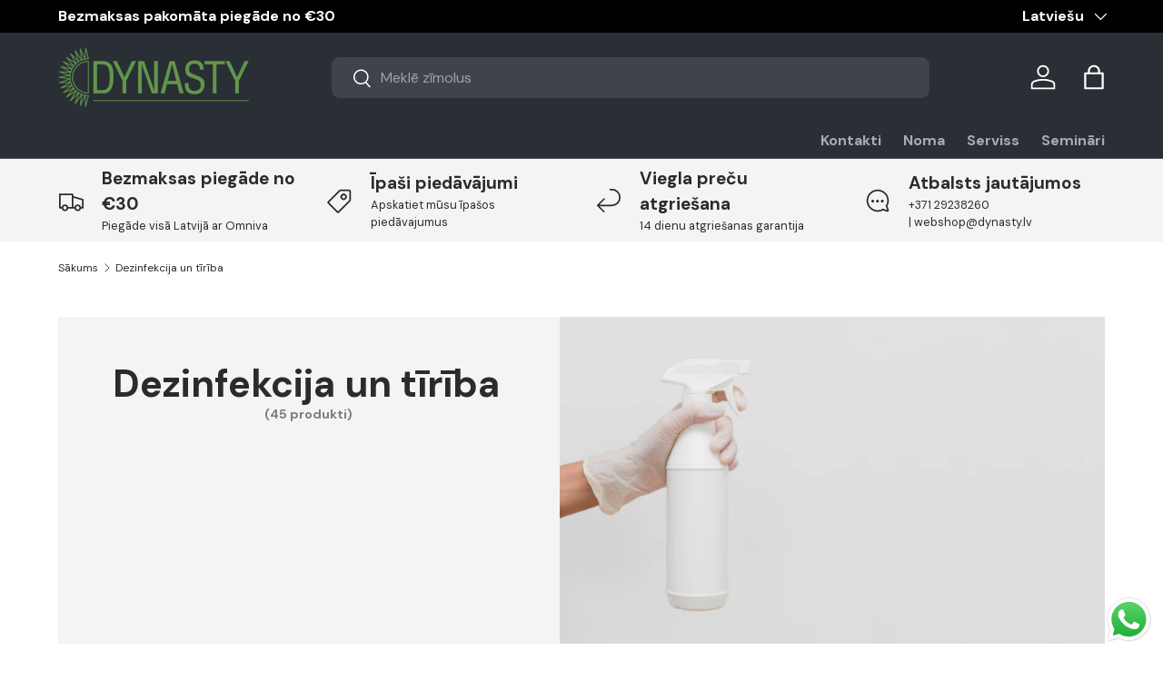

--- FILE ---
content_type: text/javascript; charset=utf-8
request_url: https://dynasty.lv/products/incidin-m-spray-dezinfekcijas-lidzeklis-adai.js
body_size: 664
content:
{"id":1858488074309,"title":"PodoSept | Līdzeklis pēdu un apavu dezinfekcijai","handle":"incidin-m-spray-dezinfekcijas-lidzeklis-adai","description":"\u003ch2\u003e\u003cstrong\u003eEfektīva kāju sēnīšu profilakse\u003c\/strong\u003e\u003c\/h2\u003e\n\u003cp\u003eSpirtu saturošs dezinficējošs līdzeklis ar hloreksidīnu efektīvai pēdu un apavu dezinfekcijai. \u003c\/p\u003e\n\u003cp\u003e\u003cimg src=\"https:\/\/cdn.shopify.com\/s\/files\/1\/0021\/5413\/5621\/files\/aaaa_240x240.jpg?v=1574156584\" alt=\"\"\u003e\u003c\/p\u003e\n\u003cp\u003ePodoSept ir lietošanai gatavs ātras iedarbības dezinfekcijas līdzeklis. \u003c\/p\u003e\n\u003cp\u003eParadzēts profilaktiskai kāju pēdu, zolīšu un apavu, ieskaitot izīrējamos maiņas apavus, dezinfekcijai. Tam ir izteikta baktericīda, pretvīrusu un fungicīda iedarbība.. Vienlaicīgi tas atsvaidzina un novērš nepatīkamas smakas. Neprofesionālai un profesionālai lietošanai. \u003c\/p\u003e\n\u003cp\u003e\u003cstrong\u003eLIETOŠANA\u003c\/strong\u003e\u003c\/p\u003e\n\u003cp\u003e\u003cstrong\u003eProfiliaktiska kāju pēdu dezinfekcija:\u003c\/strong\u003e\u003c\/p\u003e\n\u003cp\u003eVienmērīgi uzsmidzināt uz kāju pēdu virspuses, apakšpuses, uz nagiem un starp pirkstiem, viegli samitrinot ādu un ierīvēt ādā. Ļaut produktam iedarboties 30 sekundes un nožūt. Apstrādi veikt pēc vajadzības 1-2 reizes dienā. Nelietot produktu uz vaļējām brūcēm! \u003c\/p\u003e\n\u003cp\u003e\u003cstrong\u003eProfilaktiska apavu dezinfekcija:\u003c\/strong\u003e\u003c\/p\u003e\n\u003cp\u003eVienmērīgi apsmidzināt apavu iekšpusi, vienmērīgi samitrinot virsmu, Ļaut produktam nožūt. Apstrādi veikt pēc vajadzības, piemēram, 1 reizi dienā. \u003c\/p\u003e\n\u003cp\u003e\u003cstrong\u003eIEGUVUMI\u003c\/strong\u003e\u003c\/p\u003e\n\u003cul\u003e\n\u003cli\u003eIznīcina sēnītes\u003c\/li\u003e\n\u003cli\u003eIznīcina baktērijas\u003c\/li\u003e\n\u003cli\u003eNovērš inficēšanos\u003c\/li\u003e\n\u003cli\u003eAtsvaidzina un atvēsina pēdas\u003c\/li\u003e\n\u003cli\u003eDezinficē apavus\u003c\/li\u003e\n\u003cli\u003eNovērš nepatīkamās smakas\u003c\/li\u003e\n\u003cli\u003eSamazina sviedru sekrēciju\u003c\/li\u003e\n\u003c\/ul\u003e\n\u003cp\u003eSASTĀVS: 100 g līdzekļa satur: spirti (etanols, izopropanols) 75g, hlorheksidīna glukonāts 2g. \u003c\/p\u003e\n\u003cp\u003e\u003cbr\u003e\u003c\/p\u003e\n\u003cp\u003e \u003c\/p\u003e","published_at":"2020-07-29T11:59:26+03:00","created_at":"2018-11-08T15:42:33+02:00","vendor":"MIDOPHARM","type":"Dezinfekcijas līdzeklis","tags":["Apavu aksesuāri","Apavu kopšanas piederumi","AtlaidesKolekcija","Dezinfekcijas līdzekļi","dezinfekcijas līdzekļi apaviem","dezinfekcijas līdzekļi kājām","dezinfekcijas līdzekļi ādai","klaviyo","Virsmām"],"price":415,"price_min":415,"price_max":1155,"available":true,"price_varies":true,"compare_at_price":null,"compare_at_price_min":0,"compare_at_price_max":0,"compare_at_price_varies":false,"variants":[{"id":31287151755325,"title":"120ml","option1":"120ml","option2":null,"option3":null,"sku":"DF007502","requires_shipping":true,"taxable":true,"featured_image":{"id":13420540264509,"product_id":1858488074309,"position":1,"created_at":"2019-11-19T11:41:12+02:00","updated_at":"2019-11-19T11:41:12+02:00","alt":null,"width":2048,"height":2048,"src":"https:\/\/cdn.shopify.com\/s\/files\/1\/0021\/5413\/5621\/products\/120.jpg?v=1574156472","variant_ids":[31287151755325]},"available":true,"name":"PodoSept | Līdzeklis pēdu un apavu dezinfekcijai - 120ml","public_title":"120ml","options":["120ml"],"price":415,"weight":500,"compare_at_price":null,"inventory_management":null,"barcode":"","featured_media":{"alt":null,"id":5592732368957,"position":1,"preview_image":{"aspect_ratio":1.0,"height":2048,"width":2048,"src":"https:\/\/cdn.shopify.com\/s\/files\/1\/0021\/5413\/5621\/products\/120.jpg?v=1574156472"}},"requires_selling_plan":false,"selling_plan_allocations":[]},{"id":31287151788093,"title":"350ml","option1":"350ml","option2":null,"option3":null,"sku":"DF007519","requires_shipping":true,"taxable":true,"featured_image":{"id":13420540297277,"product_id":1858488074309,"position":2,"created_at":"2019-11-19T11:41:12+02:00","updated_at":"2019-11-19T11:41:12+02:00","alt":null,"width":2048,"height":2048,"src":"https:\/\/cdn.shopify.com\/s\/files\/1\/0021\/5413\/5621\/products\/350.jpg?v=1574156472","variant_ids":[31287151788093]},"available":true,"name":"PodoSept | Līdzeklis pēdu un apavu dezinfekcijai - 350ml","public_title":"350ml","options":["350ml"],"price":1155,"weight":500,"compare_at_price":null,"inventory_management":null,"barcode":"","featured_media":{"alt":null,"id":5592732401725,"position":2,"preview_image":{"aspect_ratio":1.0,"height":2048,"width":2048,"src":"https:\/\/cdn.shopify.com\/s\/files\/1\/0021\/5413\/5621\/products\/350.jpg?v=1574156472"}},"requires_selling_plan":false,"selling_plan_allocations":[]}],"images":["\/\/cdn.shopify.com\/s\/files\/1\/0021\/5413\/5621\/products\/120.jpg?v=1574156472","\/\/cdn.shopify.com\/s\/files\/1\/0021\/5413\/5621\/products\/350.jpg?v=1574156472"],"featured_image":"\/\/cdn.shopify.com\/s\/files\/1\/0021\/5413\/5621\/products\/120.jpg?v=1574156472","options":[{"name":"Tilpums","position":1,"values":["120ml","350ml"]}],"url":"\/products\/incidin-m-spray-dezinfekcijas-lidzeklis-adai","media":[{"alt":null,"id":5592732368957,"position":1,"preview_image":{"aspect_ratio":1.0,"height":2048,"width":2048,"src":"https:\/\/cdn.shopify.com\/s\/files\/1\/0021\/5413\/5621\/products\/120.jpg?v=1574156472"},"aspect_ratio":1.0,"height":2048,"media_type":"image","src":"https:\/\/cdn.shopify.com\/s\/files\/1\/0021\/5413\/5621\/products\/120.jpg?v=1574156472","width":2048},{"alt":null,"id":5592732401725,"position":2,"preview_image":{"aspect_ratio":1.0,"height":2048,"width":2048,"src":"https:\/\/cdn.shopify.com\/s\/files\/1\/0021\/5413\/5621\/products\/350.jpg?v=1574156472"},"aspect_ratio":1.0,"height":2048,"media_type":"image","src":"https:\/\/cdn.shopify.com\/s\/files\/1\/0021\/5413\/5621\/products\/350.jpg?v=1574156472","width":2048}],"requires_selling_plan":false,"selling_plan_groups":[]}

--- FILE ---
content_type: text/javascript; charset=utf-8
request_url: https://dynasty.lv/products/pe-bahilas-100gab.js
body_size: -78
content:
{"id":1857241382981,"title":"PE Bahilas 100gab.","handle":"pe-bahilas-100gab","description":"15 x 42 cm","published_at":"2018-11-08T11:31:38+02:00","created_at":"2018-11-08T11:32:18+02:00","vendor":"ampipro","type":"vienreizējās lietošanas materiāli","tags":["AtlaidesKolekcija","klaviyo","vienreizlietojamais apģērbs klientiem","Vienreizlietojamie materiāl","vienreizējās lietošanas un higiēnas materiāli"],"price":950,"price_min":950,"price_max":950,"available":true,"price_varies":false,"compare_at_price":null,"compare_at_price_min":0,"compare_at_price_max":0,"compare_at_price_varies":false,"variants":[{"id":17570949890117,"title":"Default Title","option1":"Default Title","option2":null,"option3":null,"sku":"07020","requires_shipping":true,"taxable":true,"featured_image":null,"available":true,"name":"PE Bahilas 100gab.","public_title":null,"options":["Default Title"],"price":950,"weight":0,"compare_at_price":null,"inventory_management":null,"barcode":"","requires_selling_plan":false,"selling_plan_allocations":[]}],"images":["\/\/cdn.shopify.com\/s\/files\/1\/0021\/5413\/5621\/products\/29_a7381e38-f6f8-4aaf-b6ac-77d46abc1311.jpg?v=1541669543"],"featured_image":"\/\/cdn.shopify.com\/s\/files\/1\/0021\/5413\/5621\/products\/29_a7381e38-f6f8-4aaf-b6ac-77d46abc1311.jpg?v=1541669543","options":[{"name":"Title","position":1,"values":["Default Title"]}],"url":"\/products\/pe-bahilas-100gab","media":[{"alt":null,"id":3548143910981,"position":1,"preview_image":{"aspect_ratio":1.0,"height":2048,"width":2048,"src":"https:\/\/cdn.shopify.com\/s\/files\/1\/0021\/5413\/5621\/products\/29_a7381e38-f6f8-4aaf-b6ac-77d46abc1311.jpg?v=1541669543"},"aspect_ratio":1.0,"height":2048,"media_type":"image","src":"https:\/\/cdn.shopify.com\/s\/files\/1\/0021\/5413\/5621\/products\/29_a7381e38-f6f8-4aaf-b6ac-77d46abc1311.jpg?v=1541669543","width":2048}],"requires_selling_plan":false,"selling_plan_groups":[]}

--- FILE ---
content_type: text/javascript; charset=utf-8
request_url: https://dynasty.lv/products/flizelina-rullis-copy.js
body_size: 20
content:
{"id":9705508143444,"title":"RUCK Aizsargpapīrs, 2 kārtas","handle":"flizelina-rullis-copy","description":"\u003cp class=\"x_MsoNormal\"\u003eIzgatavots no 2 slāņu papīra (100% celuloze) ar īpašu virsmas struktūru, mīksts un patīkams. Kā vienreizējās lietošanas materiāls, tas ir īpaši higiēnisks, ko pasvītro “medicīniskā” baltā krāsa.\u003c\/p\u003e\n\u003c!----\u003e","published_at":"2024-08-19T15:36:09+03:00","created_at":"2024-08-19T15:14:12+03:00","vendor":"hellmut-ruck","type":"dezinfekcija, higiēna","tags":["AtlaidesKolekcija","klaviyo","pārklāji un pārvalki","Vienreizlietojamie materiāl","vienreizējās lietošanas un higiēnas materiāli"],"price":525,"price_min":525,"price_max":715,"available":true,"price_varies":true,"compare_at_price":null,"compare_at_price_min":0,"compare_at_price_max":0,"compare_at_price_varies":false,"variants":[{"id":49690808123732,"title":"39cmx50m","option1":"39cmx50m","option2":null,"option3":null,"sku":"2976701","requires_shipping":true,"taxable":true,"featured_image":null,"available":true,"name":"RUCK Aizsargpapīrs, 2 kārtas - 39cmx50m","public_title":"39cmx50m","options":["39cmx50m"],"price":525,"weight":3000,"compare_at_price":null,"inventory_management":null,"barcode":null,"requires_selling_plan":false,"selling_plan_allocations":[]},{"id":49690808156500,"title":"50cmx50m","option1":"50cmx50m","option2":null,"option3":null,"sku":"2976702","requires_shipping":true,"taxable":true,"featured_image":null,"available":true,"name":"RUCK Aizsargpapīrs, 2 kārtas - 50cmx50m","public_title":"50cmx50m","options":["50cmx50m"],"price":715,"weight":3000,"compare_at_price":null,"inventory_management":null,"barcode":null,"requires_selling_plan":false,"selling_plan_allocations":[]}],"images":["\/\/cdn.shopify.com\/s\/files\/1\/0021\/5413\/5621\/files\/aizsargpapirs-ruck-dynasty.lv.png?v=1724070952","\/\/cdn.shopify.com\/s\/files\/1\/0021\/5413\/5621\/files\/aizsargpapirs-ruck-dynasty.lv_1.png?v=1724070953"],"featured_image":"\/\/cdn.shopify.com\/s\/files\/1\/0021\/5413\/5621\/files\/aizsargpapirs-ruck-dynasty.lv.png?v=1724070952","options":[{"name":"izmērs","position":1,"values":["39cmx50m","50cmx50m"]}],"url":"\/products\/flizelina-rullis-copy","media":[{"alt":null,"id":49994706321748,"position":1,"preview_image":{"aspect_ratio":1.0,"height":1080,"width":1080,"src":"https:\/\/cdn.shopify.com\/s\/files\/1\/0021\/5413\/5621\/files\/aizsargpapirs-ruck-dynasty.lv.png?v=1724070952"},"aspect_ratio":1.0,"height":1080,"media_type":"image","src":"https:\/\/cdn.shopify.com\/s\/files\/1\/0021\/5413\/5621\/files\/aizsargpapirs-ruck-dynasty.lv.png?v=1724070952","width":1080},{"alt":null,"id":49994706354516,"position":2,"preview_image":{"aspect_ratio":1.0,"height":1080,"width":1080,"src":"https:\/\/cdn.shopify.com\/s\/files\/1\/0021\/5413\/5621\/files\/aizsargpapirs-ruck-dynasty.lv_1.png?v=1724070953"},"aspect_ratio":1.0,"height":1080,"media_type":"image","src":"https:\/\/cdn.shopify.com\/s\/files\/1\/0021\/5413\/5621\/files\/aizsargpapirs-ruck-dynasty.lv_1.png?v=1724070953","width":1080}],"requires_selling_plan":false,"selling_plan_groups":[]}

--- FILE ---
content_type: text/javascript; charset=utf-8
request_url: https://dynasty.lv/products/polietilena-bikses-25gab.js
body_size: -54
content:
{"id":1857644036165,"title":"Polietilēna bikses 25gab.","handle":"polietilena-bikses-25gab","description":"","published_at":"2018-11-08T12:44:33+02:00","created_at":"2018-11-08T12:57:55+02:00","vendor":"GR service","type":"vienreizējās lietošanas materiāli","tags":["AtlaidesKolekcija","klaviyo","vienreizlietojamais apģērbs klientiem","Vienreizlietojamie materiāl","vienreizējās lietošanas un higiēnas materiāli"],"price":2695,"price_min":2695,"price_max":2695,"available":true,"price_varies":false,"compare_at_price":null,"compare_at_price_min":0,"compare_at_price_max":0,"compare_at_price_varies":false,"variants":[{"id":17577039102021,"title":"Default Title","option1":"Default Title","option2":null,"option3":null,"sku":"015M","requires_shipping":true,"taxable":true,"featured_image":null,"available":true,"name":"Polietilēna bikses 25gab.","public_title":null,"options":["Default Title"],"price":2695,"weight":400,"compare_at_price":null,"inventory_management":"shopify","barcode":"","requires_selling_plan":false,"selling_plan_allocations":[]}],"images":["\/\/cdn.shopify.com\/s\/files\/1\/0021\/5413\/5621\/products\/43_e12e31c7-17be-4e84-bc09-14d0ede6e5e6.jpg?v=1541674683"],"featured_image":"\/\/cdn.shopify.com\/s\/files\/1\/0021\/5413\/5621\/products\/43_e12e31c7-17be-4e84-bc09-14d0ede6e5e6.jpg?v=1541674683","options":[{"name":"Title","position":1,"values":["Default Title"]}],"url":"\/products\/polietilena-bikses-25gab","media":[{"alt":null,"id":3548580937797,"position":1,"preview_image":{"aspect_ratio":1.0,"height":2048,"width":2048,"src":"https:\/\/cdn.shopify.com\/s\/files\/1\/0021\/5413\/5621\/products\/43_e12e31c7-17be-4e84-bc09-14d0ede6e5e6.jpg?v=1541674683"},"aspect_ratio":1.0,"height":2048,"media_type":"image","src":"https:\/\/cdn.shopify.com\/s\/files\/1\/0021\/5413\/5621\/products\/43_e12e31c7-17be-4e84-bc09-14d0ede6e5e6.jpg?v=1541674683","width":2048}],"requires_selling_plan":false,"selling_plan_groups":[]}

--- FILE ---
content_type: text/javascript; charset=utf-8
request_url: https://dynasty.lv/products/aizsargpapira-rullis.js
body_size: -28
content:
{"id":1857689747525,"title":"Flizelīna rullis","handle":"aizsargpapira-rullis","description":"","published_at":"2018-11-08T13:04:20+02:00","created_at":"2018-11-08T13:08:18+02:00","vendor":"GR service","type":"dezinfekcija, higiēna","tags":["AtlaidesKolekcija","klaviyo","pārklāji un pārvalki","Vienreizlietojamie materiāl","vienreizējās lietošanas un higiēnas materiāli"],"price":1685,"price_min":1685,"price_max":1955,"available":true,"price_varies":true,"compare_at_price":null,"compare_at_price_min":0,"compare_at_price_max":0,"compare_at_price_varies":false,"variants":[{"id":17577706225733,"title":"60 cm","option1":"60 cm","option2":null,"option3":null,"sku":"025M","requires_shipping":true,"taxable":true,"featured_image":null,"available":true,"name":"Flizelīna rullis - 60 cm","public_title":"60 cm","options":["60 cm"],"price":1685,"weight":3000,"compare_at_price":null,"inventory_management":null,"barcode":"","requires_selling_plan":false,"selling_plan_allocations":[]},{"id":17577706258501,"title":"70 cm","option1":"70 cm","option2":null,"option3":null,"sku":"026M","requires_shipping":true,"taxable":true,"featured_image":null,"available":true,"name":"Flizelīna rullis - 70 cm","public_title":"70 cm","options":["70 cm"],"price":1955,"weight":3000,"compare_at_price":null,"inventory_management":null,"barcode":"","requires_selling_plan":false,"selling_plan_allocations":[]}],"images":["\/\/cdn.shopify.com\/s\/files\/1\/0021\/5413\/5621\/products\/49_eb20f1d3-dbe4-433c-9b61-2e6176005b2f.jpg?v=1541675307"],"featured_image":"\/\/cdn.shopify.com\/s\/files\/1\/0021\/5413\/5621\/products\/49_eb20f1d3-dbe4-433c-9b61-2e6176005b2f.jpg?v=1541675307","options":[{"name":"platums","position":1,"values":["60 cm","70 cm"]}],"url":"\/products\/aizsargpapira-rullis","media":[{"alt":null,"id":3548619931717,"position":1,"preview_image":{"aspect_ratio":1.0,"height":2048,"width":2048,"src":"https:\/\/cdn.shopify.com\/s\/files\/1\/0021\/5413\/5621\/products\/49_eb20f1d3-dbe4-433c-9b61-2e6176005b2f.jpg?v=1541675307"},"aspect_ratio":1.0,"height":2048,"media_type":"image","src":"https:\/\/cdn.shopify.com\/s\/files\/1\/0021\/5413\/5621\/products\/49_eb20f1d3-dbe4-433c-9b61-2e6176005b2f.jpg?v=1541675307","width":2048}],"requires_selling_plan":false,"selling_plan_groups":[]}

--- FILE ---
content_type: text/javascript; charset=utf-8
request_url: https://dynasty.lv/products/cibas-100gab-2.js
body_size: -72
content:
{"id":1857593507909,"title":"Čības 100gab.","handle":"cibas-100gab-2","description":"","published_at":"2018-11-08T12:44:33+02:00","created_at":"2018-11-08T12:46:55+02:00","vendor":"GR service","type":"vienreizējās lietošanas materiāli","tags":["AtlaidesKolekcija","Iztirgošana","vienreizlietojamais apģērbs klientiem","Vienreizlietojamie materiāl","vienreizējās lietošanas un higiēnas materiāli"],"price":955,"price_min":955,"price_max":955,"available":true,"price_varies":false,"compare_at_price":null,"compare_at_price_min":0,"compare_at_price_max":0,"compare_at_price_varies":false,"variants":[{"id":17576386199621,"title":"Default Title","option1":"Default Title","option2":null,"option3":null,"sku":"010M","requires_shipping":true,"taxable":true,"featured_image":null,"available":true,"name":"Čības 100gab.","public_title":null,"options":["Default Title"],"price":955,"weight":400,"compare_at_price":null,"inventory_management":null,"barcode":"","requires_selling_plan":false,"selling_plan_allocations":[]}],"images":["\/\/cdn.shopify.com\/s\/files\/1\/0021\/5413\/5621\/products\/35_d0ed939c-a44a-493f-a8fa-aaea824d70eb.jpg?v=1541674022"],"featured_image":"\/\/cdn.shopify.com\/s\/files\/1\/0021\/5413\/5621\/products\/35_d0ed939c-a44a-493f-a8fa-aaea824d70eb.jpg?v=1541674022","options":[{"name":"Title","position":1,"values":["Default Title"]}],"url":"\/products\/cibas-100gab-2","media":[{"alt":null,"id":3548531720261,"position":1,"preview_image":{"aspect_ratio":1.0,"height":2048,"width":2048,"src":"https:\/\/cdn.shopify.com\/s\/files\/1\/0021\/5413\/5621\/products\/35_d0ed939c-a44a-493f-a8fa-aaea824d70eb.jpg?v=1541674022"},"aspect_ratio":1.0,"height":2048,"media_type":"image","src":"https:\/\/cdn.shopify.com\/s\/files\/1\/0021\/5413\/5621\/products\/35_d0ed939c-a44a-493f-a8fa-aaea824d70eb.jpg?v=1541674022","width":2048}],"requires_selling_plan":false,"selling_plan_groups":[]}

--- FILE ---
content_type: text/javascript; charset=utf-8
request_url: https://dynasty.lv/products/ruck-nitrila-cimdi.js
body_size: 429
content:
{"id":8381990043988,"title":"RUCK Nitrila cimdi 100 gab.","handle":"ruck-nitrila-cimdi","description":"\u003cp\u003eVienreizlietojamie nitrila cimdi.\u003c\/p\u003e\n\u003cp\u003e\u003cspan\u003eAugstas kvalitātes nitrila cimdi vienreizējai lietošanai, kas nesatur lateksu un pulveri. \u003c\/span\u003e\u003c\/p\u003e\n\u003cp\u003e\u003cspan\u003eCimdi ir piemēroti gan kreisajai, gan labajai rokai un nav sterili. Tie ir termojūtīgi un lieliski pielāgojas rokas formai.\u003c\/span\u003e\u003c\/p\u003e\n\u003cp\u003eViens iepakojums satur 100 gab.\u003c\/p\u003e","published_at":"2023-05-15T15:43:52+03:00","created_at":"2023-05-12T16:59:09+03:00","vendor":"hellmut-ruck","type":"Cimdi","tags":["AtlaidesKolekcija","klaviyo","Vienreizlietojamie materiāl"],"price":1535,"price_min":1535,"price_max":1535,"available":true,"price_varies":false,"compare_at_price":null,"compare_at_price_min":0,"compare_at_price_max":0,"compare_at_price_varies":false,"variants":[{"id":46563942564180,"title":"XS \/ Violeti","option1":"XS","option2":"Violeti","option3":null,"sku":"2916501","requires_shipping":true,"taxable":true,"featured_image":{"id":50641189339476,"product_id":8381990043988,"position":2,"created_at":"2023-05-15T15:42:49+03:00","updated_at":"2023-05-15T15:42:55+03:00","alt":null,"width":1200,"height":1200,"src":"https:\/\/cdn.shopify.com\/s\/files\/1\/0021\/5413\/5621\/files\/grimaota_3.png?v=1684154575","variant_ids":[46556805497172,46556805529940,46556805562708,46563942564180]},"available":false,"name":"RUCK Nitrila cimdi 100 gab. - XS \/ Violeti","public_title":"XS \/ Violeti","options":["XS","Violeti"],"price":1535,"weight":500,"compare_at_price":null,"inventory_management":"shopify","barcode":"","featured_media":{"alt":null,"id":43242369286484,"position":2,"preview_image":{"aspect_ratio":1.0,"height":1200,"width":1200,"src":"https:\/\/cdn.shopify.com\/s\/files\/1\/0021\/5413\/5621\/files\/grimaota_3.png?v=1684154575"}},"requires_selling_plan":false,"selling_plan_allocations":[]},{"id":46563942596948,"title":"XS \/ Melni","option1":"XS","option2":"Melni","option3":null,"sku":"2916401","requires_shipping":true,"taxable":true,"featured_image":{"id":50641189437780,"product_id":8381990043988,"position":1,"created_at":"2023-05-15T15:42:49+03:00","updated_at":"2023-05-15T15:42:55+03:00","alt":null,"width":1200,"height":1200,"src":"https:\/\/cdn.shopify.com\/s\/files\/1\/0021\/5413\/5621\/files\/grimaota_4.png?v=1684154575","variant_ids":[46556793045332,46556793078100,46556793110868,46556805628244,46563942596948]},"available":false,"name":"RUCK Nitrila cimdi 100 gab. - XS \/ Melni","public_title":"XS \/ Melni","options":["XS","Melni"],"price":1535,"weight":500,"compare_at_price":null,"inventory_management":"shopify","barcode":"","featured_media":{"alt":null,"id":43242369253716,"position":1,"preview_image":{"aspect_ratio":1.0,"height":1200,"width":1200,"src":"https:\/\/cdn.shopify.com\/s\/files\/1\/0021\/5413\/5621\/files\/grimaota_4.png?v=1684154575"}},"requires_selling_plan":false,"selling_plan_allocations":[]},{"id":46556805497172,"title":"S \/ Violeti","option1":"S","option2":"Violeti","option3":null,"sku":"2916502","requires_shipping":true,"taxable":true,"featured_image":{"id":50641189339476,"product_id":8381990043988,"position":2,"created_at":"2023-05-15T15:42:49+03:00","updated_at":"2023-05-15T15:42:55+03:00","alt":null,"width":1200,"height":1200,"src":"https:\/\/cdn.shopify.com\/s\/files\/1\/0021\/5413\/5621\/files\/grimaota_3.png?v=1684154575","variant_ids":[46556805497172,46556805529940,46556805562708,46563942564180]},"available":true,"name":"RUCK Nitrila cimdi 100 gab. - S \/ Violeti","public_title":"S \/ Violeti","options":["S","Violeti"],"price":1535,"weight":500,"compare_at_price":null,"inventory_management":"shopify","barcode":"","featured_media":{"alt":null,"id":43242369286484,"position":2,"preview_image":{"aspect_ratio":1.0,"height":1200,"width":1200,"src":"https:\/\/cdn.shopify.com\/s\/files\/1\/0021\/5413\/5621\/files\/grimaota_3.png?v=1684154575"}},"requires_selling_plan":false,"selling_plan_allocations":[]},{"id":46556793045332,"title":"S \/ Melni","option1":"S","option2":"Melni","option3":null,"sku":"2916402","requires_shipping":true,"taxable":true,"featured_image":{"id":50641189437780,"product_id":8381990043988,"position":1,"created_at":"2023-05-15T15:42:49+03:00","updated_at":"2023-05-15T15:42:55+03:00","alt":null,"width":1200,"height":1200,"src":"https:\/\/cdn.shopify.com\/s\/files\/1\/0021\/5413\/5621\/files\/grimaota_4.png?v=1684154575","variant_ids":[46556793045332,46556793078100,46556793110868,46556805628244,46563942596948]},"available":true,"name":"RUCK Nitrila cimdi 100 gab. - S \/ Melni","public_title":"S \/ Melni","options":["S","Melni"],"price":1535,"weight":500,"compare_at_price":null,"inventory_management":"shopify","barcode":null,"featured_media":{"alt":null,"id":43242369253716,"position":1,"preview_image":{"aspect_ratio":1.0,"height":1200,"width":1200,"src":"https:\/\/cdn.shopify.com\/s\/files\/1\/0021\/5413\/5621\/files\/grimaota_4.png?v=1684154575"}},"requires_selling_plan":false,"selling_plan_allocations":[]},{"id":46556805529940,"title":"M \/ Violeti","option1":"M","option2":"Violeti","option3":null,"sku":"2916503","requires_shipping":true,"taxable":true,"featured_image":{"id":50641189339476,"product_id":8381990043988,"position":2,"created_at":"2023-05-15T15:42:49+03:00","updated_at":"2023-05-15T15:42:55+03:00","alt":null,"width":1200,"height":1200,"src":"https:\/\/cdn.shopify.com\/s\/files\/1\/0021\/5413\/5621\/files\/grimaota_3.png?v=1684154575","variant_ids":[46556805497172,46556805529940,46556805562708,46563942564180]},"available":false,"name":"RUCK Nitrila cimdi 100 gab. - M \/ Violeti","public_title":"M \/ Violeti","options":["M","Violeti"],"price":1535,"weight":500,"compare_at_price":null,"inventory_management":"shopify","barcode":"","featured_media":{"alt":null,"id":43242369286484,"position":2,"preview_image":{"aspect_ratio":1.0,"height":1200,"width":1200,"src":"https:\/\/cdn.shopify.com\/s\/files\/1\/0021\/5413\/5621\/files\/grimaota_3.png?v=1684154575"}},"requires_selling_plan":false,"selling_plan_allocations":[]},{"id":46556793078100,"title":"M \/ Melni","option1":"M","option2":"Melni","option3":null,"sku":"2916403","requires_shipping":true,"taxable":true,"featured_image":{"id":50641189437780,"product_id":8381990043988,"position":1,"created_at":"2023-05-15T15:42:49+03:00","updated_at":"2023-05-15T15:42:55+03:00","alt":null,"width":1200,"height":1200,"src":"https:\/\/cdn.shopify.com\/s\/files\/1\/0021\/5413\/5621\/files\/grimaota_4.png?v=1684154575","variant_ids":[46556793045332,46556793078100,46556793110868,46556805628244,46563942596948]},"available":true,"name":"RUCK Nitrila cimdi 100 gab. - M \/ Melni","public_title":"M \/ Melni","options":["M","Melni"],"price":1535,"weight":500,"compare_at_price":null,"inventory_management":"shopify","barcode":null,"featured_media":{"alt":null,"id":43242369253716,"position":1,"preview_image":{"aspect_ratio":1.0,"height":1200,"width":1200,"src":"https:\/\/cdn.shopify.com\/s\/files\/1\/0021\/5413\/5621\/files\/grimaota_4.png?v=1684154575"}},"requires_selling_plan":false,"selling_plan_allocations":[]},{"id":46556805562708,"title":"L \/ Violeti","option1":"L","option2":"Violeti","option3":null,"sku":"2916504","requires_shipping":true,"taxable":true,"featured_image":{"id":50641189339476,"product_id":8381990043988,"position":2,"created_at":"2023-05-15T15:42:49+03:00","updated_at":"2023-05-15T15:42:55+03:00","alt":null,"width":1200,"height":1200,"src":"https:\/\/cdn.shopify.com\/s\/files\/1\/0021\/5413\/5621\/files\/grimaota_3.png?v=1684154575","variant_ids":[46556805497172,46556805529940,46556805562708,46563942564180]},"available":true,"name":"RUCK Nitrila cimdi 100 gab. - L \/ Violeti","public_title":"L \/ Violeti","options":["L","Violeti"],"price":1535,"weight":500,"compare_at_price":null,"inventory_management":"shopify","barcode":"","featured_media":{"alt":null,"id":43242369286484,"position":2,"preview_image":{"aspect_ratio":1.0,"height":1200,"width":1200,"src":"https:\/\/cdn.shopify.com\/s\/files\/1\/0021\/5413\/5621\/files\/grimaota_3.png?v=1684154575"}},"requires_selling_plan":false,"selling_plan_allocations":[]},{"id":46556793110868,"title":"L \/ Melni","option1":"L","option2":"Melni","option3":null,"sku":"2916404","requires_shipping":true,"taxable":true,"featured_image":{"id":50641189437780,"product_id":8381990043988,"position":1,"created_at":"2023-05-15T15:42:49+03:00","updated_at":"2023-05-15T15:42:55+03:00","alt":null,"width":1200,"height":1200,"src":"https:\/\/cdn.shopify.com\/s\/files\/1\/0021\/5413\/5621\/files\/grimaota_4.png?v=1684154575","variant_ids":[46556793045332,46556793078100,46556793110868,46556805628244,46563942596948]},"available":true,"name":"RUCK Nitrila cimdi 100 gab. - L \/ Melni","public_title":"L \/ Melni","options":["L","Melni"],"price":1535,"weight":500,"compare_at_price":null,"inventory_management":"shopify","barcode":null,"featured_media":{"alt":null,"id":43242369253716,"position":1,"preview_image":{"aspect_ratio":1.0,"height":1200,"width":1200,"src":"https:\/\/cdn.shopify.com\/s\/files\/1\/0021\/5413\/5621\/files\/grimaota_4.png?v=1684154575"}},"requires_selling_plan":false,"selling_plan_allocations":[]},{"id":46556805628244,"title":"XL \/ Melni","option1":"XL","option2":"Melni","option3":null,"sku":"2916405","requires_shipping":true,"taxable":true,"featured_image":{"id":50641189437780,"product_id":8381990043988,"position":1,"created_at":"2023-05-15T15:42:49+03:00","updated_at":"2023-05-15T15:42:55+03:00","alt":null,"width":1200,"height":1200,"src":"https:\/\/cdn.shopify.com\/s\/files\/1\/0021\/5413\/5621\/files\/grimaota_4.png?v=1684154575","variant_ids":[46556793045332,46556793078100,46556793110868,46556805628244,46563942596948]},"available":false,"name":"RUCK Nitrila cimdi 100 gab. - XL \/ Melni","public_title":"XL \/ Melni","options":["XL","Melni"],"price":1535,"weight":500,"compare_at_price":null,"inventory_management":"shopify","barcode":"","featured_media":{"alt":null,"id":43242369253716,"position":1,"preview_image":{"aspect_ratio":1.0,"height":1200,"width":1200,"src":"https:\/\/cdn.shopify.com\/s\/files\/1\/0021\/5413\/5621\/files\/grimaota_4.png?v=1684154575"}},"requires_selling_plan":false,"selling_plan_allocations":[]}],"images":["\/\/cdn.shopify.com\/s\/files\/1\/0021\/5413\/5621\/files\/grimaota_4.png?v=1684154575","\/\/cdn.shopify.com\/s\/files\/1\/0021\/5413\/5621\/files\/grimaota_3.png?v=1684154575","\/\/cdn.shopify.com\/s\/files\/1\/0021\/5413\/5621\/files\/grimaota_5.png?v=1684154575"],"featured_image":"\/\/cdn.shopify.com\/s\/files\/1\/0021\/5413\/5621\/files\/grimaota_4.png?v=1684154575","options":[{"name":"Size","position":1,"values":["XS","S","M","L","XL"]},{"name":"Krāsa","position":2,"values":["Violeti","Melni"]}],"url":"\/products\/ruck-nitrila-cimdi","media":[{"alt":null,"id":43242369253716,"position":1,"preview_image":{"aspect_ratio":1.0,"height":1200,"width":1200,"src":"https:\/\/cdn.shopify.com\/s\/files\/1\/0021\/5413\/5621\/files\/grimaota_4.png?v=1684154575"},"aspect_ratio":1.0,"height":1200,"media_type":"image","src":"https:\/\/cdn.shopify.com\/s\/files\/1\/0021\/5413\/5621\/files\/grimaota_4.png?v=1684154575","width":1200},{"alt":null,"id":43242369286484,"position":2,"preview_image":{"aspect_ratio":1.0,"height":1200,"width":1200,"src":"https:\/\/cdn.shopify.com\/s\/files\/1\/0021\/5413\/5621\/files\/grimaota_3.png?v=1684154575"},"aspect_ratio":1.0,"height":1200,"media_type":"image","src":"https:\/\/cdn.shopify.com\/s\/files\/1\/0021\/5413\/5621\/files\/grimaota_3.png?v=1684154575","width":1200},{"alt":null,"id":43242369220948,"position":3,"preview_image":{"aspect_ratio":1.0,"height":1200,"width":1200,"src":"https:\/\/cdn.shopify.com\/s\/files\/1\/0021\/5413\/5621\/files\/grimaota_5.png?v=1684154575"},"aspect_ratio":1.0,"height":1200,"media_type":"image","src":"https:\/\/cdn.shopify.com\/s\/files\/1\/0021\/5413\/5621\/files\/grimaota_5.png?v=1684154575","width":1200}],"requires_selling_plan":false,"selling_plan_groups":[]}

--- FILE ---
content_type: text/javascript; charset=utf-8
request_url: https://dynasty.lv/products/sieviesu-stringi-100gab.js
body_size: -64
content:
{"id":1857605500997,"title":"Sieviešu stringi 100gab.","handle":"sieviesu-stringi-100gab","description":"","published_at":"2018-11-08T12:44:33+02:00","created_at":"2018-11-08T12:49:25+02:00","vendor":"GR service","type":"vienreizējās lietošanas materiāli","tags":["AtlaidesKolekcija","klaviyo","vienreizlietojamais apģērbs klientiem","Vienreizlietojamie materiāl","vienreizējās lietošanas un higiēnas materiāli"],"price":2945,"price_min":2945,"price_max":2945,"available":true,"price_varies":false,"compare_at_price":null,"compare_at_price_min":0,"compare_at_price_max":0,"compare_at_price_varies":false,"variants":[{"id":17576541192261,"title":"Default Title","option1":"Default Title","option2":null,"option3":null,"sku":"001M\/BIS","requires_shipping":true,"taxable":true,"featured_image":null,"available":true,"name":"Sieviešu stringi 100gab.","public_title":null,"options":["Default Title"],"price":2945,"weight":400,"compare_at_price":null,"inventory_management":null,"barcode":"","requires_selling_plan":false,"selling_plan_allocations":[]}],"images":["\/\/cdn.shopify.com\/s\/files\/1\/0021\/5413\/5621\/products\/37_160098eb-5f38-4b74-9636-47226e296ac5.jpg?v=1541674175"],"featured_image":"\/\/cdn.shopify.com\/s\/files\/1\/0021\/5413\/5621\/products\/37_160098eb-5f38-4b74-9636-47226e296ac5.jpg?v=1541674175","options":[{"name":"Title","position":1,"values":["Default Title"]}],"url":"\/products\/sieviesu-stringi-100gab","media":[{"alt":null,"id":3548546531397,"position":1,"preview_image":{"aspect_ratio":1.0,"height":2048,"width":2048,"src":"https:\/\/cdn.shopify.com\/s\/files\/1\/0021\/5413\/5621\/products\/37_160098eb-5f38-4b74-9636-47226e296ac5.jpg?v=1541674175"},"aspect_ratio":1.0,"height":2048,"media_type":"image","src":"https:\/\/cdn.shopify.com\/s\/files\/1\/0021\/5413\/5621\/products\/37_160098eb-5f38-4b74-9636-47226e296ac5.jpg?v=1541674175","width":2048}],"requires_selling_plan":false,"selling_plan_groups":[]}

--- FILE ---
content_type: text/javascript; charset=utf-8
request_url: https://dynasty.lv/products/masazas-un-proceduru-galdu-aizsargparklajs-ar-gumijam-ellu-izturigs.js
body_size: 61
content:
{"id":2068829405253,"title":"Masāžas un procedūru galdu aizsargpārklājs ar stiprinājumiem (eļļu izturīgs)","handle":"masazas-un-proceduru-galdu-aizsargparklajs-ar-gumijam-ellu-izturigs","description":"\u003cp\u003e\u003cspan\u003eGalda pārklājs - lietojams atkārtoti. \u003c\/span\u003e\u003c\/p\u003e\n\u003cp\u003ePoliesters, PU\u003c\/p\u003e\n\u003cp\u003eMateriāls C460\u003c\/p\u003e\n\u003cp\u003eMazgāšanas temperatūra \u003cspan\u003e95°\u003c\/span\u003e\u003c\/p\u003e","published_at":"2019-02-27T16:47:27+02:00","created_at":"2019-02-27T16:52:33+02:00","vendor":"habys","type":"vienreizējās lietošanas materiāli","tags":["AtlaidesKolekcija","klaviyo","pārklāji un pārvalki","Vienreizlietojamie materiāl","vienreizējās lietošanas un higiēnas materiāli"],"price":6500,"price_min":6500,"price_max":6500,"available":true,"price_varies":false,"compare_at_price":null,"compare_at_price_min":0,"compare_at_price_max":0,"compare_at_price_varies":false,"variants":[{"id":19346675695685,"title":"200cm \/ 70cm","option1":"200cm","option2":"70cm","option3":null,"sku":"CM23","requires_shipping":true,"taxable":true,"featured_image":null,"available":true,"name":"Masāžas un procedūru galdu aizsargpārklājs ar stiprinājumiem (eļļu izturīgs) - 200cm \/ 70cm","public_title":"200cm \/ 70cm","options":["200cm","70cm"],"price":6500,"weight":2000,"compare_at_price":null,"inventory_management":null,"barcode":"","requires_selling_plan":false,"selling_plan_allocations":[]},{"id":19346675728453,"title":"200cm \/ 76cm","option1":"200cm","option2":"76cm","option3":null,"sku":"CM32","requires_shipping":true,"taxable":true,"featured_image":null,"available":true,"name":"Masāžas un procedūru galdu aizsargpārklājs ar stiprinājumiem (eļļu izturīgs) - 200cm \/ 76cm","public_title":"200cm \/ 76cm","options":["200cm","76cm"],"price":6500,"weight":2000,"compare_at_price":null,"inventory_management":null,"barcode":"","requires_selling_plan":false,"selling_plan_allocations":[]}],"images":["\/\/cdn.shopify.com\/s\/files\/1\/0021\/5413\/5621\/products\/37_b9645dee-cbfb-4316-8a1a-fda20798b433.jpg?v=1551279240","\/\/cdn.shopify.com\/s\/files\/1\/0021\/5413\/5621\/products\/38_5ed0fb23-4082-4d84-a56c-35530a813f18.jpg?v=1551279243"],"featured_image":"\/\/cdn.shopify.com\/s\/files\/1\/0021\/5413\/5621\/products\/37_b9645dee-cbfb-4316-8a1a-fda20798b433.jpg?v=1551279240","options":[{"name":"Galda garums","position":1,"values":["200cm"]},{"name":"Galda platums","position":2,"values":["70cm","76cm"]}],"url":"\/products\/masazas-un-proceduru-galdu-aizsargparklajs-ar-gumijam-ellu-izturigs","media":[{"alt":null,"id":3859870974021,"position":1,"preview_image":{"aspect_ratio":1.0,"height":2048,"width":2048,"src":"https:\/\/cdn.shopify.com\/s\/files\/1\/0021\/5413\/5621\/products\/37_b9645dee-cbfb-4316-8a1a-fda20798b433.jpg?v=1551279240"},"aspect_ratio":1.0,"height":2048,"media_type":"image","src":"https:\/\/cdn.shopify.com\/s\/files\/1\/0021\/5413\/5621\/products\/37_b9645dee-cbfb-4316-8a1a-fda20798b433.jpg?v=1551279240","width":2048},{"alt":null,"id":3859871105093,"position":2,"preview_image":{"aspect_ratio":1.0,"height":2048,"width":2048,"src":"https:\/\/cdn.shopify.com\/s\/files\/1\/0021\/5413\/5621\/products\/38_5ed0fb23-4082-4d84-a56c-35530a813f18.jpg?v=1551279243"},"aspect_ratio":1.0,"height":2048,"media_type":"image","src":"https:\/\/cdn.shopify.com\/s\/files\/1\/0021\/5413\/5621\/products\/38_5ed0fb23-4082-4d84-a56c-35530a813f18.jpg?v=1551279243","width":2048}],"requires_selling_plan":false,"selling_plan_groups":[]}

--- FILE ---
content_type: text/javascript; charset=utf-8
request_url: https://dynasty.lv/products/sejas-aizsargmaskas-50gab-dazadas-krasas.js
body_size: 279
content:
{"id":1857176666181,"title":"Vienreizlietojamās sejas aizsargmaskas zilas | 50gab.","handle":"sejas-aizsargmaskas-50gab-dazadas-krasas","description":"\u003cp\u003eAizsargmaskas ar gumiju, bez lateksa. Nesterilas.\u003c\/p\u003e\n\u003cul\u003e\n\u003cli\u003e3 slāņi\u003c\/li\u003e\n\u003cli\u003eNesatur stikla šķiedras\u003c\/li\u003e\n\u003cli\u003eFiltrācijas efektivitāte 98 %\u003c\/li\u003e\n\u003c\/ul\u003e\n\u003cp\u003eAtbilstības deklerācija ES standartiem:\u003c\/p\u003e\n\u003cp\u003e\u003ca href=\"https:\/\/www.hellmut-ruck.de\/media\/pdf\/a6\/39\/89\/Konformitaetserklaerung_RUCK_Einmal_Mundschutz_LV.pdf\"\u003ehttps:\/\/www.hellmut-ruck.de\/media\/pdf\/a6\/39\/89\/Konformitaetserklaerung_RUCK_Einmal_Mundschutz_LV.pdf\u003c\/a\u003e\u003c\/p\u003e","published_at":"2020-12-21T14:22:28+02:00","created_at":"2018-11-08T11:20:22+02:00","vendor":"hellmut-ruck","type":"vienreizējās lietošanas materiāli","tags":["aizsargmaskas","apģērbs un cimdi","AtlaidesKolekcija","klaviyo","Vienreizlietojamie materiāl"],"price":895,"price_min":895,"price_max":895,"available":true,"price_varies":false,"compare_at_price":null,"compare_at_price_min":0,"compare_at_price_max":0,"compare_at_price_varies":false,"variants":[{"id":32991932448829,"title":"Default Title","option1":"Default Title","option2":null,"option3":null,"sku":"2927001","requires_shipping":true,"taxable":true,"featured_image":null,"available":true,"name":"Vienreizlietojamās sejas aizsargmaskas zilas | 50gab.","public_title":null,"options":["Default Title"],"price":895,"weight":200,"compare_at_price":null,"inventory_management":null,"barcode":"","requires_selling_plan":false,"selling_plan_allocations":[]}],"images":["\/\/cdn.shopify.com\/s\/files\/1\/0021\/5413\/5621\/products\/Sejasmaskas.png?v=1622116200","\/\/cdn.shopify.com\/s\/files\/1\/0021\/5413\/5621\/products\/FOT_ANW_2927001_-SALL_-AIN.jpg?v=1613573029"],"featured_image":"\/\/cdn.shopify.com\/s\/files\/1\/0021\/5413\/5621\/products\/Sejasmaskas.png?v=1622116200","options":[{"name":"Title","position":1,"values":["Default Title"]}],"url":"\/products\/sejas-aizsargmaskas-50gab-dazadas-krasas","media":[{"alt":"sejas aizsargmaskas","id":9000423292989,"position":1,"preview_image":{"aspect_ratio":1.0,"height":2048,"width":2048,"src":"https:\/\/cdn.shopify.com\/s\/files\/1\/0021\/5413\/5621\/products\/Sejasmaskas.png?v=1622116200"},"aspect_ratio":1.0,"height":2048,"media_type":"image","src":"https:\/\/cdn.shopify.com\/s\/files\/1\/0021\/5413\/5621\/products\/Sejasmaskas.png?v=1622116200","width":2048},{"alt":null,"id":8876513624125,"position":2,"preview_image":{"aspect_ratio":1.252,"height":1534,"width":1920,"src":"https:\/\/cdn.shopify.com\/s\/files\/1\/0021\/5413\/5621\/products\/FOT_ANW_2927001_-SALL_-AIN.jpg?v=1613573029"},"aspect_ratio":1.252,"height":1534,"media_type":"image","src":"https:\/\/cdn.shopify.com\/s\/files\/1\/0021\/5413\/5621\/products\/FOT_ANW_2927001_-SALL_-AIN.jpg?v=1613573029","width":1920}],"requires_selling_plan":false,"selling_plan_groups":[]}

--- FILE ---
content_type: text/javascript; charset=utf-8
request_url: https://dynasty.lv/products/incidin-m-spray-dezinfekcijas-lidzeklis-adai.js
body_size: 923
content:
{"id":1858488074309,"title":"PodoSept | Līdzeklis pēdu un apavu dezinfekcijai","handle":"incidin-m-spray-dezinfekcijas-lidzeklis-adai","description":"\u003ch2\u003e\u003cstrong\u003eEfektīva kāju sēnīšu profilakse\u003c\/strong\u003e\u003c\/h2\u003e\n\u003cp\u003eSpirtu saturošs dezinficējošs līdzeklis ar hloreksidīnu efektīvai pēdu un apavu dezinfekcijai. \u003c\/p\u003e\n\u003cp\u003e\u003cimg src=\"https:\/\/cdn.shopify.com\/s\/files\/1\/0021\/5413\/5621\/files\/aaaa_240x240.jpg?v=1574156584\" alt=\"\"\u003e\u003c\/p\u003e\n\u003cp\u003ePodoSept ir lietošanai gatavs ātras iedarbības dezinfekcijas līdzeklis. \u003c\/p\u003e\n\u003cp\u003eParadzēts profilaktiskai kāju pēdu, zolīšu un apavu, ieskaitot izīrējamos maiņas apavus, dezinfekcijai. Tam ir izteikta baktericīda, pretvīrusu un fungicīda iedarbība.. Vienlaicīgi tas atsvaidzina un novērš nepatīkamas smakas. Neprofesionālai un profesionālai lietošanai. \u003c\/p\u003e\n\u003cp\u003e\u003cstrong\u003eLIETOŠANA\u003c\/strong\u003e\u003c\/p\u003e\n\u003cp\u003e\u003cstrong\u003eProfiliaktiska kāju pēdu dezinfekcija:\u003c\/strong\u003e\u003c\/p\u003e\n\u003cp\u003eVienmērīgi uzsmidzināt uz kāju pēdu virspuses, apakšpuses, uz nagiem un starp pirkstiem, viegli samitrinot ādu un ierīvēt ādā. Ļaut produktam iedarboties 30 sekundes un nožūt. Apstrādi veikt pēc vajadzības 1-2 reizes dienā. Nelietot produktu uz vaļējām brūcēm! \u003c\/p\u003e\n\u003cp\u003e\u003cstrong\u003eProfilaktiska apavu dezinfekcija:\u003c\/strong\u003e\u003c\/p\u003e\n\u003cp\u003eVienmērīgi apsmidzināt apavu iekšpusi, vienmērīgi samitrinot virsmu, Ļaut produktam nožūt. Apstrādi veikt pēc vajadzības, piemēram, 1 reizi dienā. \u003c\/p\u003e\n\u003cp\u003e\u003cstrong\u003eIEGUVUMI\u003c\/strong\u003e\u003c\/p\u003e\n\u003cul\u003e\n\u003cli\u003eIznīcina sēnītes\u003c\/li\u003e\n\u003cli\u003eIznīcina baktērijas\u003c\/li\u003e\n\u003cli\u003eNovērš inficēšanos\u003c\/li\u003e\n\u003cli\u003eAtsvaidzina un atvēsina pēdas\u003c\/li\u003e\n\u003cli\u003eDezinficē apavus\u003c\/li\u003e\n\u003cli\u003eNovērš nepatīkamās smakas\u003c\/li\u003e\n\u003cli\u003eSamazina sviedru sekrēciju\u003c\/li\u003e\n\u003c\/ul\u003e\n\u003cp\u003eSASTĀVS: 100 g līdzekļa satur: spirti (etanols, izopropanols) 75g, hlorheksidīna glukonāts 2g. \u003c\/p\u003e\n\u003cp\u003e\u003cbr\u003e\u003c\/p\u003e\n\u003cp\u003e \u003c\/p\u003e","published_at":"2020-07-29T11:59:26+03:00","created_at":"2018-11-08T15:42:33+02:00","vendor":"MIDOPHARM","type":"Dezinfekcijas līdzeklis","tags":["Apavu aksesuāri","Apavu kopšanas piederumi","AtlaidesKolekcija","Dezinfekcijas līdzekļi","dezinfekcijas līdzekļi apaviem","dezinfekcijas līdzekļi kājām","dezinfekcijas līdzekļi ādai","klaviyo","Virsmām"],"price":415,"price_min":415,"price_max":1155,"available":true,"price_varies":true,"compare_at_price":null,"compare_at_price_min":0,"compare_at_price_max":0,"compare_at_price_varies":false,"variants":[{"id":31287151755325,"title":"120ml","option1":"120ml","option2":null,"option3":null,"sku":"DF007502","requires_shipping":true,"taxable":true,"featured_image":{"id":13420540264509,"product_id":1858488074309,"position":1,"created_at":"2019-11-19T11:41:12+02:00","updated_at":"2019-11-19T11:41:12+02:00","alt":null,"width":2048,"height":2048,"src":"https:\/\/cdn.shopify.com\/s\/files\/1\/0021\/5413\/5621\/products\/120.jpg?v=1574156472","variant_ids":[31287151755325]},"available":true,"name":"PodoSept | Līdzeklis pēdu un apavu dezinfekcijai - 120ml","public_title":"120ml","options":["120ml"],"price":415,"weight":500,"compare_at_price":null,"inventory_management":null,"barcode":"","featured_media":{"alt":null,"id":5592732368957,"position":1,"preview_image":{"aspect_ratio":1.0,"height":2048,"width":2048,"src":"https:\/\/cdn.shopify.com\/s\/files\/1\/0021\/5413\/5621\/products\/120.jpg?v=1574156472"}},"requires_selling_plan":false,"selling_plan_allocations":[]},{"id":31287151788093,"title":"350ml","option1":"350ml","option2":null,"option3":null,"sku":"DF007519","requires_shipping":true,"taxable":true,"featured_image":{"id":13420540297277,"product_id":1858488074309,"position":2,"created_at":"2019-11-19T11:41:12+02:00","updated_at":"2019-11-19T11:41:12+02:00","alt":null,"width":2048,"height":2048,"src":"https:\/\/cdn.shopify.com\/s\/files\/1\/0021\/5413\/5621\/products\/350.jpg?v=1574156472","variant_ids":[31287151788093]},"available":true,"name":"PodoSept | Līdzeklis pēdu un apavu dezinfekcijai - 350ml","public_title":"350ml","options":["350ml"],"price":1155,"weight":500,"compare_at_price":null,"inventory_management":null,"barcode":"","featured_media":{"alt":null,"id":5592732401725,"position":2,"preview_image":{"aspect_ratio":1.0,"height":2048,"width":2048,"src":"https:\/\/cdn.shopify.com\/s\/files\/1\/0021\/5413\/5621\/products\/350.jpg?v=1574156472"}},"requires_selling_plan":false,"selling_plan_allocations":[]}],"images":["\/\/cdn.shopify.com\/s\/files\/1\/0021\/5413\/5621\/products\/120.jpg?v=1574156472","\/\/cdn.shopify.com\/s\/files\/1\/0021\/5413\/5621\/products\/350.jpg?v=1574156472"],"featured_image":"\/\/cdn.shopify.com\/s\/files\/1\/0021\/5413\/5621\/products\/120.jpg?v=1574156472","options":[{"name":"Tilpums","position":1,"values":["120ml","350ml"]}],"url":"\/products\/incidin-m-spray-dezinfekcijas-lidzeklis-adai","media":[{"alt":null,"id":5592732368957,"position":1,"preview_image":{"aspect_ratio":1.0,"height":2048,"width":2048,"src":"https:\/\/cdn.shopify.com\/s\/files\/1\/0021\/5413\/5621\/products\/120.jpg?v=1574156472"},"aspect_ratio":1.0,"height":2048,"media_type":"image","src":"https:\/\/cdn.shopify.com\/s\/files\/1\/0021\/5413\/5621\/products\/120.jpg?v=1574156472","width":2048},{"alt":null,"id":5592732401725,"position":2,"preview_image":{"aspect_ratio":1.0,"height":2048,"width":2048,"src":"https:\/\/cdn.shopify.com\/s\/files\/1\/0021\/5413\/5621\/products\/350.jpg?v=1574156472"},"aspect_ratio":1.0,"height":2048,"media_type":"image","src":"https:\/\/cdn.shopify.com\/s\/files\/1\/0021\/5413\/5621\/products\/350.jpg?v=1574156472","width":2048}],"requires_selling_plan":false,"selling_plan_groups":[]}

--- FILE ---
content_type: text/javascript; charset=utf-8
request_url: https://dynasty.lv/products/parklajs-pedu-balstiem-15-42cm-100gab.js
body_size: -219
content:
{"id":1857709572165,"title":"Pārklājs pēdu balstiem 15\/42cm 100gab.","handle":"parklajs-pedu-balstiem-15-42cm-100gab","description":"","published_at":"2018-11-08T13:10:11+02:00","created_at":"2018-11-08T13:12:43+02:00","vendor":"hellmut-ruck","type":"vienreizējās lietošanas materiāli","tags":["AtlaidesKolekcija","klaviyo","pārklāji un pārvalki","Vienreizlietojamie materiāl","vienreizējās lietošanas un higiēnas materiāli"],"price":1535,"price_min":1535,"price_max":1535,"available":true,"price_varies":false,"compare_at_price":null,"compare_at_price_min":0,"compare_at_price_max":0,"compare_at_price_varies":false,"variants":[{"id":17578006478917,"title":"Default Title","option1":"Default Title","option2":null,"option3":null,"sku":"2912501","requires_shipping":true,"taxable":true,"featured_image":null,"available":true,"name":"Pārklājs pēdu balstiem 15\/42cm 100gab.","public_title":null,"options":["Default Title"],"price":1535,"weight":200,"compare_at_price":null,"inventory_management":null,"barcode":"","requires_selling_plan":false,"selling_plan_allocations":[]}],"images":["\/\/cdn.shopify.com\/s\/files\/1\/0021\/5413\/5621\/products\/50_f5826dc0-3903-469d-9c01-b098fe09242d.jpg?v=1541675567"],"featured_image":"\/\/cdn.shopify.com\/s\/files\/1\/0021\/5413\/5621\/products\/50_f5826dc0-3903-469d-9c01-b098fe09242d.jpg?v=1541675567","options":[{"name":"Title","position":1,"values":["Default Title"]}],"url":"\/products\/parklajs-pedu-balstiem-15-42cm-100gab","media":[{"alt":null,"id":3548639395909,"position":1,"preview_image":{"aspect_ratio":1.0,"height":2048,"width":2048,"src":"https:\/\/cdn.shopify.com\/s\/files\/1\/0021\/5413\/5621\/products\/50_f5826dc0-3903-469d-9c01-b098fe09242d.jpg?v=1541675567"},"aspect_ratio":1.0,"height":2048,"media_type":"image","src":"https:\/\/cdn.shopify.com\/s\/files\/1\/0021\/5413\/5621\/products\/50_f5826dc0-3903-469d-9c01-b098fe09242d.jpg?v=1541675567","width":2048}],"requires_selling_plan":false,"selling_plan_groups":[]}

--- FILE ---
content_type: text/javascript; charset=utf-8
request_url: https://dynasty.lv/products/dezinfekcijas-lidzeklis-2l.js
body_size: 46
content:
{"id":1858649489477,"title":"Sekusept MultiEnzyme Dezinfekcijas līdzeklis 2l","handle":"dezinfekcijas-lidzeklis-2l","description":"Enzīmus saturošs tīrīšanas un dezinfekcijas līdzeklis visiem medicīnas instrumentu veidiem, tostarp elastīgiem endoskopiem. Četru dažādu enzīmu un vairāku virsmaktīvo vielu kombinācija.","published_at":"2020-07-29T11:20:09+03:00","created_at":"2018-11-08T16:16:44+02:00","vendor":"EcoLab","type":"Dezinfekcijas līdzeklis","tags":["AtlaidesKolekcija","Dezinfekcijas līdzekļi","dezinfekcijas līdzekļi instrumentiem un virsmām","Instrumentiem","klaviyo","Virsmām"],"price":5255,"price_min":5255,"price_max":5255,"available":true,"price_varies":false,"compare_at_price":null,"compare_at_price_min":0,"compare_at_price_max":0,"compare_at_price_varies":false,"variants":[{"id":17589114896453,"title":"Default Title","option1":"Default Title","option2":null,"option3":null,"sku":"DE3122790","requires_shipping":true,"taxable":true,"featured_image":null,"available":true,"name":"Sekusept MultiEnzyme Dezinfekcijas līdzeklis 2l","public_title":null,"options":["Default Title"],"price":5255,"weight":2000,"compare_at_price":null,"inventory_management":null,"barcode":"","requires_selling_plan":false,"selling_plan_allocations":[]}],"images":["\/\/cdn.shopify.com\/s\/files\/1\/0021\/5413\/5621\/products\/5_8ca47dd5-249b-4ae1-820c-c9e19f430db6.jpg?v=1541686608"],"featured_image":"\/\/cdn.shopify.com\/s\/files\/1\/0021\/5413\/5621\/products\/5_8ca47dd5-249b-4ae1-820c-c9e19f430db6.jpg?v=1541686608","options":[{"name":"Title","position":1,"values":["Default Title"]}],"url":"\/products\/dezinfekcijas-lidzeklis-2l","media":[{"alt":null,"id":3549416456261,"position":1,"preview_image":{"aspect_ratio":1.0,"height":2048,"width":2048,"src":"https:\/\/cdn.shopify.com\/s\/files\/1\/0021\/5413\/5621\/products\/5_8ca47dd5-249b-4ae1-820c-c9e19f430db6.jpg?v=1541686608"},"aspect_ratio":1.0,"height":2048,"media_type":"image","src":"https:\/\/cdn.shopify.com\/s\/files\/1\/0021\/5413\/5621\/products\/5_8ca47dd5-249b-4ae1-820c-c9e19f430db6.jpg?v=1541686608","width":2048}],"requires_selling_plan":false,"selling_plan_groups":[]}

--- FILE ---
content_type: text/javascript; charset=utf-8
request_url: https://dynasty.lv/products/sejas-un-kakla-maskas-100gab.js
body_size: -63
content:
{"id":1857650294853,"title":"Sejas un kakla maskas 100gab.","handle":"sejas-un-kakla-maskas-100gab","description":"","published_at":"2018-11-08T12:44:33+02:00","created_at":"2018-11-08T12:59:02+02:00","vendor":"GR service","type":"vienreizējās lietošanas materiāli","tags":["Akcijas","Iztirgošana","vienreizlietojamais apģērbs klientiem","Vienreizlietojamie materiāl","vienreizējās lietošanas un higiēnas materiāli"],"price":2055,"price_min":2055,"price_max":2055,"available":true,"price_varies":false,"compare_at_price":null,"compare_at_price_min":0,"compare_at_price_max":0,"compare_at_price_varies":false,"variants":[{"id":17577113157701,"title":"Default Title","option1":"Default Title","option2":null,"option3":null,"sku":"033M","requires_shipping":true,"taxable":true,"featured_image":null,"available":true,"name":"Sejas un kakla maskas 100gab.","public_title":null,"options":["Default Title"],"price":2055,"weight":400,"compare_at_price":null,"inventory_management":null,"barcode":"","requires_selling_plan":false,"selling_plan_allocations":[]}],"images":["\/\/cdn.shopify.com\/s\/files\/1\/0021\/5413\/5621\/products\/44_a23dbdb7-a24c-4ecf-947d-46d7f85edc7e.jpg?v=1541674752"],"featured_image":"\/\/cdn.shopify.com\/s\/files\/1\/0021\/5413\/5621\/products\/44_a23dbdb7-a24c-4ecf-947d-46d7f85edc7e.jpg?v=1541674752","options":[{"name":"Title","position":1,"values":["Default Title"]}],"url":"\/products\/sejas-un-kakla-maskas-100gab","media":[{"alt":null,"id":3548585984069,"position":1,"preview_image":{"aspect_ratio":1.0,"height":2048,"width":2048,"src":"https:\/\/cdn.shopify.com\/s\/files\/1\/0021\/5413\/5621\/products\/44_a23dbdb7-a24c-4ecf-947d-46d7f85edc7e.jpg?v=1541674752"},"aspect_ratio":1.0,"height":2048,"media_type":"image","src":"https:\/\/cdn.shopify.com\/s\/files\/1\/0021\/5413\/5621\/products\/44_a23dbdb7-a24c-4ecf-947d-46d7f85edc7e.jpg?v=1541674752","width":2048}],"requires_selling_plan":false,"selling_plan_groups":[]}

--- FILE ---
content_type: text/javascript; charset=utf-8
request_url: https://dynasty.lv/products/sejas-balsta-aizsargparklajs-100-gab.js
body_size: 55
content:
{"id":2068828258373,"title":"Sejas balsta pakavveida aizsargpārklājs | 100\/200 gab.","handle":"sejas-balsta-aizsargparklajs-100-gab","description":"\u003cp\u003eVienreizlietojams. \u003c\/p\u003e\n\u003cp\u003e\u003cstrong\u003e50-60 g\/m²\u003c\/strong\u003e\u003c\/p\u003e\n\u003cp\u003e \u003c\/p\u003e","published_at":"2019-02-27T16:47:27+02:00","created_at":"2019-02-27T16:49:40+02:00","vendor":"habys","type":"vienreizējās lietošanas materiāli","tags":["AtlaidesKolekcija","klaviyo","pārklāji un pārvalki","Vienreizlietojamie materiāl","vienreizējās lietošanas un higiēnas materiāli"],"price":1800,"price_min":1800,"price_max":3000,"available":true,"price_varies":true,"compare_at_price":null,"compare_at_price_min":0,"compare_at_price_max":0,"compare_at_price_varies":false,"variants":[{"id":39688096350269,"title":"100","option1":"100","option2":null,"option3":null,"sku":"CM26","requires_shipping":true,"taxable":true,"featured_image":null,"available":true,"name":"Sejas balsta pakavveida aizsargpārklājs | 100\/200 gab. - 100","public_title":"100","options":["100"],"price":1800,"weight":1000,"compare_at_price":null,"inventory_management":"shopify","barcode":"","requires_selling_plan":false,"selling_plan_allocations":[]},{"id":39688096383037,"title":"200","option1":"200","option2":null,"option3":null,"sku":"CM39","requires_shipping":true,"taxable":true,"featured_image":null,"available":true,"name":"Sejas balsta pakavveida aizsargpārklājs | 100\/200 gab. - 200","public_title":"200","options":["200"],"price":3000,"weight":1000,"compare_at_price":null,"inventory_management":null,"barcode":"","requires_selling_plan":false,"selling_plan_allocations":[]}],"images":["\/\/cdn.shopify.com\/s\/files\/1\/0021\/5413\/5621\/products\/35_d2a6fabc-ba8a-4bcc-b7c2-255972fad49b.jpg?v=1551278984"],"featured_image":"\/\/cdn.shopify.com\/s\/files\/1\/0021\/5413\/5621\/products\/35_d2a6fabc-ba8a-4bcc-b7c2-255972fad49b.jpg?v=1551278984","options":[{"name":"Daudzums","position":1,"values":["100","200"]}],"url":"\/products\/sejas-balsta-aizsargparklajs-100-gab","media":[{"alt":null,"id":3859863371845,"position":1,"preview_image":{"aspect_ratio":1.0,"height":2048,"width":2048,"src":"https:\/\/cdn.shopify.com\/s\/files\/1\/0021\/5413\/5621\/products\/35_d2a6fabc-ba8a-4bcc-b7c2-255972fad49b.jpg?v=1551278984"},"aspect_ratio":1.0,"height":2048,"media_type":"image","src":"https:\/\/cdn.shopify.com\/s\/files\/1\/0021\/5413\/5621\/products\/35_d2a6fabc-ba8a-4bcc-b7c2-255972fad49b.jpg?v=1551278984","width":2048}],"requires_selling_plan":false,"selling_plan_groups":[]}

--- FILE ---
content_type: text/javascript; charset=utf-8
request_url: https://dynasty.lv/products/beretes-eco-plus-100gab-dazadas-krasas.js
body_size: -71
content:
{"id":1857225982021,"title":"Beretes ECO PLUS  100gab. (dažādas krāsas)","handle":"beretes-eco-plus-100gab-dazadas-krasas","description":"\u003cp\u003eGofrēta, polipropilēna\u003c\/p\u003e\n\u003cp\u003e \u003c\/p\u003e\n\u003cp\u003ekrāsas: \u003c\/p\u003e\n\u003cp\u003e\u003cimg src=\"\/\/cdn.shopify.com\/s\/files\/1\/0021\/5413\/5621\/files\/26_medium.jpg?v=1541669265\" alt=\"\"\u003e\u003c\/p\u003e","published_at":"2018-11-08T11:21:49+02:00","created_at":"2018-11-08T11:29:16+02:00","vendor":"ampipro","type":"vienreizējās lietošanas materiāli","tags":["AtlaidesKolekcija","klaviyo","vienreizlietojamais apģērbs klientiem","Vienreizlietojamie materiāl","vienreizējās lietošanas un higiēnas materiāli"],"price":795,"price_min":795,"price_max":795,"available":true,"price_varies":false,"compare_at_price":null,"compare_at_price_min":0,"compare_at_price_max":0,"compare_at_price_varies":false,"variants":[{"id":17570704523333,"title":"balta","option1":"balta","option2":null,"option3":null,"sku":"04020-M-1","requires_shipping":true,"taxable":true,"featured_image":null,"available":true,"name":"Beretes ECO PLUS  100gab. (dažādas krāsas) - balta","public_title":"balta","options":["balta"],"price":795,"weight":300,"compare_at_price":null,"inventory_management":null,"barcode":"","requires_selling_plan":false,"selling_plan_allocations":[]},{"id":17570704588869,"title":"zila","option1":"zila","option2":null,"option3":null,"sku":"04020-M-3","requires_shipping":true,"taxable":true,"featured_image":null,"available":true,"name":"Beretes ECO PLUS  100gab. (dažādas krāsas) - zila","public_title":"zila","options":["zila"],"price":795,"weight":300,"compare_at_price":null,"inventory_management":null,"barcode":"","requires_selling_plan":false,"selling_plan_allocations":[]}],"images":["\/\/cdn.shopify.com\/s\/files\/1\/0021\/5413\/5621\/products\/28_54112149-a74e-4677-86c9-efe456baca64.jpg?v=1541669394"],"featured_image":"\/\/cdn.shopify.com\/s\/files\/1\/0021\/5413\/5621\/products\/28_54112149-a74e-4677-86c9-efe456baca64.jpg?v=1541669394","options":[{"name":"krāsa","position":1,"values":["balta","zila"]}],"url":"\/products\/beretes-eco-plus-100gab-dazadas-krasas","media":[{"alt":null,"id":3548131590213,"position":1,"preview_image":{"aspect_ratio":1.0,"height":2048,"width":2048,"src":"https:\/\/cdn.shopify.com\/s\/files\/1\/0021\/5413\/5621\/products\/28_54112149-a74e-4677-86c9-efe456baca64.jpg?v=1541669394"},"aspect_ratio":1.0,"height":2048,"media_type":"image","src":"https:\/\/cdn.shopify.com\/s\/files\/1\/0021\/5413\/5621\/products\/28_54112149-a74e-4677-86c9-efe456baca64.jpg?v=1541669394","width":2048}],"requires_selling_plan":false,"selling_plan_groups":[]}

--- FILE ---
content_type: text/javascript; charset=utf-8
request_url: https://dynasty.lv/products/beretes-100gab.js
body_size: -77
content:
{"id":1857193508933,"title":"Beretes 100gab.","handle":"beretes-100gab","description":"","published_at":"2018-11-08T11:21:49+02:00","created_at":"2018-11-08T11:23:26+02:00","vendor":"GR service","type":"vienreizējās lietošanas materiāli","tags":["AtlaidesKolekcija","klaviyo","vienreizlietojamais apģērbs klientiem","Vienreizlietojamie materiāl","vienreizējās lietošanas un higiēnas materiāli"],"price":995,"price_min":995,"price_max":995,"available":true,"price_varies":false,"compare_at_price":null,"compare_at_price_min":0,"compare_at_price_max":0,"compare_at_price_varies":false,"variants":[{"id":17570198978629,"title":"Default Title","option1":"Default Title","option2":null,"option3":null,"sku":"IM6","requires_shipping":true,"taxable":true,"featured_image":null,"available":true,"name":"Beretes 100gab.","public_title":null,"options":["Default Title"],"price":995,"weight":100,"compare_at_price":null,"inventory_management":null,"barcode":"","requires_selling_plan":false,"selling_plan_allocations":[]}],"images":["\/\/cdn.shopify.com\/s\/files\/1\/0021\/5413\/5621\/products\/23_7fb5ed23-199c-4eaf-8728-8ea9884a41e7.jpg?v=1541669014"],"featured_image":"\/\/cdn.shopify.com\/s\/files\/1\/0021\/5413\/5621\/products\/23_7fb5ed23-199c-4eaf-8728-8ea9884a41e7.jpg?v=1541669014","options":[{"name":"Title","position":1,"values":["Default Title"]}],"url":"\/products\/beretes-100gab","media":[{"alt":null,"id":3548078538821,"position":1,"preview_image":{"aspect_ratio":1.0,"height":2048,"width":2048,"src":"https:\/\/cdn.shopify.com\/s\/files\/1\/0021\/5413\/5621\/products\/23_7fb5ed23-199c-4eaf-8728-8ea9884a41e7.jpg?v=1541669014"},"aspect_ratio":1.0,"height":2048,"media_type":"image","src":"https:\/\/cdn.shopify.com\/s\/files\/1\/0021\/5413\/5621\/products\/23_7fb5ed23-199c-4eaf-8728-8ea9884a41e7.jpg?v=1541669014","width":2048}],"requires_selling_plan":false,"selling_plan_groups":[]}

--- FILE ---
content_type: text/javascript; charset=utf-8
request_url: https://dynasty.lv/products/kimono-dazadas-krasas.js
body_size: 12
content:
{"id":1857566015557,"title":"Kimono (dažādas krāsas)","handle":"kimono-dazadas-krasas","description":"","published_at":"2018-11-08T11:31:38+02:00","created_at":"2018-11-08T12:42:24+02:00","vendor":"GR service","type":"vienreizējās lietošanas materiāli","tags":["AtlaidesKolekcija","klaviyo","vienreizlietojamais apģērbs klientiem","Vienreizlietojamie materiāl","vienreizējās lietošanas un higiēnas materiāli"],"price":105,"price_min":105,"price_max":105,"available":true,"price_varies":false,"compare_at_price":null,"compare_at_price_min":0,"compare_at_price_max":0,"compare_at_price_varies":false,"variants":[{"id":17576060977221,"title":"balta","option1":"balta","option2":null,"option3":null,"sku":"IM10","requires_shipping":true,"taxable":true,"featured_image":null,"available":true,"name":"Kimono (dažādas krāsas) - balta","public_title":"balta","options":["balta"],"price":105,"weight":200,"compare_at_price":null,"inventory_management":null,"barcode":"","requires_selling_plan":false,"selling_plan_allocations":[]},{"id":17576174944325,"title":"tirkīza","option1":"tirkīza","option2":null,"option3":null,"sku":"IM10","requires_shipping":true,"taxable":true,"featured_image":null,"available":true,"name":"Kimono (dažādas krāsas) - tirkīza","public_title":"tirkīza","options":["tirkīza"],"price":105,"weight":200,"compare_at_price":null,"inventory_management":null,"barcode":"","requires_selling_plan":false,"selling_plan_allocations":[]},{"id":17576174977093,"title":"melna","option1":"melna","option2":null,"option3":null,"sku":"IM10","requires_shipping":true,"taxable":true,"featured_image":null,"available":true,"name":"Kimono (dažādas krāsas) - melna","public_title":"melna","options":["melna"],"price":105,"weight":200,"compare_at_price":null,"inventory_management":null,"barcode":"","requires_selling_plan":false,"selling_plan_allocations":[]}],"images":["\/\/cdn.shopify.com\/s\/files\/1\/0021\/5413\/5621\/products\/32_704a66b6-5d33-4116-86c4-61353a33503a.jpg?v=1541673781"],"featured_image":"\/\/cdn.shopify.com\/s\/files\/1\/0021\/5413\/5621\/products\/32_704a66b6-5d33-4116-86c4-61353a33503a.jpg?v=1541673781","options":[{"name":"krāsa","position":1,"values":["balta","tirkīza","melna"]}],"url":"\/products\/kimono-dazadas-krasas","media":[{"alt":null,"id":3548497248325,"position":1,"preview_image":{"aspect_ratio":1.0,"height":2048,"width":2048,"src":"https:\/\/cdn.shopify.com\/s\/files\/1\/0021\/5413\/5621\/products\/32_704a66b6-5d33-4116-86c4-61353a33503a.jpg?v=1541673781"},"aspect_ratio":1.0,"height":2048,"media_type":"image","src":"https:\/\/cdn.shopify.com\/s\/files\/1\/0021\/5413\/5621\/products\/32_704a66b6-5d33-4116-86c4-61353a33503a.jpg?v=1541673781","width":2048}],"requires_selling_plan":false,"selling_plan_groups":[]}

--- FILE ---
content_type: text/javascript; charset=utf-8
request_url: https://dynasty.lv/products/cibas-100gab-1.js
body_size: -99
content:
{"id":1857587314757,"title":"Čības 100gab.","handle":"cibas-100gab-1","description":"","published_at":"2018-11-08T12:44:33+02:00","created_at":"2018-11-08T12:46:03+02:00","vendor":"GR service","type":"vienreizējās lietošanas materiāli","tags":["AtlaidesKolekcija","Iztirgošana","vienreizlietojamais apģērbs klientiem","Vienreizlietojamie materiāl","vienreizējās lietošanas un higiēnas materiāli"],"price":1095,"price_min":1095,"price_max":1095,"available":true,"price_varies":false,"compare_at_price":null,"compare_at_price_min":0,"compare_at_price_max":0,"compare_at_price_varies":false,"variants":[{"id":17576322236485,"title":"Default Title","option1":"Default Title","option2":null,"option3":null,"sku":"009M","requires_shipping":true,"taxable":true,"featured_image":null,"available":true,"name":"Čības 100gab.","public_title":null,"options":["Default Title"],"price":1095,"weight":400,"compare_at_price":null,"inventory_management":null,"barcode":"","requires_selling_plan":false,"selling_plan_allocations":[]}],"images":["\/\/cdn.shopify.com\/s\/files\/1\/0021\/5413\/5621\/products\/34_7e28e401-582f-49e8-a3be-286aa71b6de2.jpg?v=1541673971"],"featured_image":"\/\/cdn.shopify.com\/s\/files\/1\/0021\/5413\/5621\/products\/34_7e28e401-582f-49e8-a3be-286aa71b6de2.jpg?v=1541673971","options":[{"name":"Title","position":1,"values":["Default Title"]}],"url":"\/products\/cibas-100gab-1","media":[{"alt":null,"id":3548524281925,"position":1,"preview_image":{"aspect_ratio":1.0,"height":2048,"width":2048,"src":"https:\/\/cdn.shopify.com\/s\/files\/1\/0021\/5413\/5621\/products\/34_7e28e401-582f-49e8-a3be-286aa71b6de2.jpg?v=1541673971"},"aspect_ratio":1.0,"height":2048,"media_type":"image","src":"https:\/\/cdn.shopify.com\/s\/files\/1\/0021\/5413\/5621\/products\/34_7e28e401-582f-49e8-a3be-286aa71b6de2.jpg?v=1541673971","width":2048}],"requires_selling_plan":false,"selling_plan_groups":[]}

--- FILE ---
content_type: text/javascript; charset=utf-8
request_url: https://dynasty.lv/products/ruck-nitrila-cimdi.js
body_size: 494
content:
{"id":8381990043988,"title":"RUCK Nitrila cimdi 100 gab.","handle":"ruck-nitrila-cimdi","description":"\u003cp\u003eVienreizlietojamie nitrila cimdi.\u003c\/p\u003e\n\u003cp\u003e\u003cspan\u003eAugstas kvalitātes nitrila cimdi vienreizējai lietošanai, kas nesatur lateksu un pulveri. \u003c\/span\u003e\u003c\/p\u003e\n\u003cp\u003e\u003cspan\u003eCimdi ir piemēroti gan kreisajai, gan labajai rokai un nav sterili. Tie ir termojūtīgi un lieliski pielāgojas rokas formai.\u003c\/span\u003e\u003c\/p\u003e\n\u003cp\u003eViens iepakojums satur 100 gab.\u003c\/p\u003e","published_at":"2023-05-15T15:43:52+03:00","created_at":"2023-05-12T16:59:09+03:00","vendor":"hellmut-ruck","type":"Cimdi","tags":["AtlaidesKolekcija","klaviyo","Vienreizlietojamie materiāl"],"price":1535,"price_min":1535,"price_max":1535,"available":true,"price_varies":false,"compare_at_price":null,"compare_at_price_min":0,"compare_at_price_max":0,"compare_at_price_varies":false,"variants":[{"id":46563942564180,"title":"XS \/ Violeti","option1":"XS","option2":"Violeti","option3":null,"sku":"2916501","requires_shipping":true,"taxable":true,"featured_image":{"id":50641189339476,"product_id":8381990043988,"position":2,"created_at":"2023-05-15T15:42:49+03:00","updated_at":"2023-05-15T15:42:55+03:00","alt":null,"width":1200,"height":1200,"src":"https:\/\/cdn.shopify.com\/s\/files\/1\/0021\/5413\/5621\/files\/grimaota_3.png?v=1684154575","variant_ids":[46556805497172,46556805529940,46556805562708,46563942564180]},"available":false,"name":"RUCK Nitrila cimdi 100 gab. - XS \/ Violeti","public_title":"XS \/ Violeti","options":["XS","Violeti"],"price":1535,"weight":500,"compare_at_price":null,"inventory_management":"shopify","barcode":"","featured_media":{"alt":null,"id":43242369286484,"position":2,"preview_image":{"aspect_ratio":1.0,"height":1200,"width":1200,"src":"https:\/\/cdn.shopify.com\/s\/files\/1\/0021\/5413\/5621\/files\/grimaota_3.png?v=1684154575"}},"requires_selling_plan":false,"selling_plan_allocations":[]},{"id":46563942596948,"title":"XS \/ Melni","option1":"XS","option2":"Melni","option3":null,"sku":"2916401","requires_shipping":true,"taxable":true,"featured_image":{"id":50641189437780,"product_id":8381990043988,"position":1,"created_at":"2023-05-15T15:42:49+03:00","updated_at":"2023-05-15T15:42:55+03:00","alt":null,"width":1200,"height":1200,"src":"https:\/\/cdn.shopify.com\/s\/files\/1\/0021\/5413\/5621\/files\/grimaota_4.png?v=1684154575","variant_ids":[46556793045332,46556793078100,46556793110868,46556805628244,46563942596948]},"available":false,"name":"RUCK Nitrila cimdi 100 gab. - XS \/ Melni","public_title":"XS \/ Melni","options":["XS","Melni"],"price":1535,"weight":500,"compare_at_price":null,"inventory_management":"shopify","barcode":"","featured_media":{"alt":null,"id":43242369253716,"position":1,"preview_image":{"aspect_ratio":1.0,"height":1200,"width":1200,"src":"https:\/\/cdn.shopify.com\/s\/files\/1\/0021\/5413\/5621\/files\/grimaota_4.png?v=1684154575"}},"requires_selling_plan":false,"selling_plan_allocations":[]},{"id":46556805497172,"title":"S \/ Violeti","option1":"S","option2":"Violeti","option3":null,"sku":"2916502","requires_shipping":true,"taxable":true,"featured_image":{"id":50641189339476,"product_id":8381990043988,"position":2,"created_at":"2023-05-15T15:42:49+03:00","updated_at":"2023-05-15T15:42:55+03:00","alt":null,"width":1200,"height":1200,"src":"https:\/\/cdn.shopify.com\/s\/files\/1\/0021\/5413\/5621\/files\/grimaota_3.png?v=1684154575","variant_ids":[46556805497172,46556805529940,46556805562708,46563942564180]},"available":true,"name":"RUCK Nitrila cimdi 100 gab. - S \/ Violeti","public_title":"S \/ Violeti","options":["S","Violeti"],"price":1535,"weight":500,"compare_at_price":null,"inventory_management":"shopify","barcode":"","featured_media":{"alt":null,"id":43242369286484,"position":2,"preview_image":{"aspect_ratio":1.0,"height":1200,"width":1200,"src":"https:\/\/cdn.shopify.com\/s\/files\/1\/0021\/5413\/5621\/files\/grimaota_3.png?v=1684154575"}},"requires_selling_plan":false,"selling_plan_allocations":[]},{"id":46556793045332,"title":"S \/ Melni","option1":"S","option2":"Melni","option3":null,"sku":"2916402","requires_shipping":true,"taxable":true,"featured_image":{"id":50641189437780,"product_id":8381990043988,"position":1,"created_at":"2023-05-15T15:42:49+03:00","updated_at":"2023-05-15T15:42:55+03:00","alt":null,"width":1200,"height":1200,"src":"https:\/\/cdn.shopify.com\/s\/files\/1\/0021\/5413\/5621\/files\/grimaota_4.png?v=1684154575","variant_ids":[46556793045332,46556793078100,46556793110868,46556805628244,46563942596948]},"available":true,"name":"RUCK Nitrila cimdi 100 gab. - S \/ Melni","public_title":"S \/ Melni","options":["S","Melni"],"price":1535,"weight":500,"compare_at_price":null,"inventory_management":"shopify","barcode":null,"featured_media":{"alt":null,"id":43242369253716,"position":1,"preview_image":{"aspect_ratio":1.0,"height":1200,"width":1200,"src":"https:\/\/cdn.shopify.com\/s\/files\/1\/0021\/5413\/5621\/files\/grimaota_4.png?v=1684154575"}},"requires_selling_plan":false,"selling_plan_allocations":[]},{"id":46556805529940,"title":"M \/ Violeti","option1":"M","option2":"Violeti","option3":null,"sku":"2916503","requires_shipping":true,"taxable":true,"featured_image":{"id":50641189339476,"product_id":8381990043988,"position":2,"created_at":"2023-05-15T15:42:49+03:00","updated_at":"2023-05-15T15:42:55+03:00","alt":null,"width":1200,"height":1200,"src":"https:\/\/cdn.shopify.com\/s\/files\/1\/0021\/5413\/5621\/files\/grimaota_3.png?v=1684154575","variant_ids":[46556805497172,46556805529940,46556805562708,46563942564180]},"available":false,"name":"RUCK Nitrila cimdi 100 gab. - M \/ Violeti","public_title":"M \/ Violeti","options":["M","Violeti"],"price":1535,"weight":500,"compare_at_price":null,"inventory_management":"shopify","barcode":"","featured_media":{"alt":null,"id":43242369286484,"position":2,"preview_image":{"aspect_ratio":1.0,"height":1200,"width":1200,"src":"https:\/\/cdn.shopify.com\/s\/files\/1\/0021\/5413\/5621\/files\/grimaota_3.png?v=1684154575"}},"requires_selling_plan":false,"selling_plan_allocations":[]},{"id":46556793078100,"title":"M \/ Melni","option1":"M","option2":"Melni","option3":null,"sku":"2916403","requires_shipping":true,"taxable":true,"featured_image":{"id":50641189437780,"product_id":8381990043988,"position":1,"created_at":"2023-05-15T15:42:49+03:00","updated_at":"2023-05-15T15:42:55+03:00","alt":null,"width":1200,"height":1200,"src":"https:\/\/cdn.shopify.com\/s\/files\/1\/0021\/5413\/5621\/files\/grimaota_4.png?v=1684154575","variant_ids":[46556793045332,46556793078100,46556793110868,46556805628244,46563942596948]},"available":true,"name":"RUCK Nitrila cimdi 100 gab. - M \/ Melni","public_title":"M \/ Melni","options":["M","Melni"],"price":1535,"weight":500,"compare_at_price":null,"inventory_management":"shopify","barcode":null,"featured_media":{"alt":null,"id":43242369253716,"position":1,"preview_image":{"aspect_ratio":1.0,"height":1200,"width":1200,"src":"https:\/\/cdn.shopify.com\/s\/files\/1\/0021\/5413\/5621\/files\/grimaota_4.png?v=1684154575"}},"requires_selling_plan":false,"selling_plan_allocations":[]},{"id":46556805562708,"title":"L \/ Violeti","option1":"L","option2":"Violeti","option3":null,"sku":"2916504","requires_shipping":true,"taxable":true,"featured_image":{"id":50641189339476,"product_id":8381990043988,"position":2,"created_at":"2023-05-15T15:42:49+03:00","updated_at":"2023-05-15T15:42:55+03:00","alt":null,"width":1200,"height":1200,"src":"https:\/\/cdn.shopify.com\/s\/files\/1\/0021\/5413\/5621\/files\/grimaota_3.png?v=1684154575","variant_ids":[46556805497172,46556805529940,46556805562708,46563942564180]},"available":true,"name":"RUCK Nitrila cimdi 100 gab. - L \/ Violeti","public_title":"L \/ Violeti","options":["L","Violeti"],"price":1535,"weight":500,"compare_at_price":null,"inventory_management":"shopify","barcode":"","featured_media":{"alt":null,"id":43242369286484,"position":2,"preview_image":{"aspect_ratio":1.0,"height":1200,"width":1200,"src":"https:\/\/cdn.shopify.com\/s\/files\/1\/0021\/5413\/5621\/files\/grimaota_3.png?v=1684154575"}},"requires_selling_plan":false,"selling_plan_allocations":[]},{"id":46556793110868,"title":"L \/ Melni","option1":"L","option2":"Melni","option3":null,"sku":"2916404","requires_shipping":true,"taxable":true,"featured_image":{"id":50641189437780,"product_id":8381990043988,"position":1,"created_at":"2023-05-15T15:42:49+03:00","updated_at":"2023-05-15T15:42:55+03:00","alt":null,"width":1200,"height":1200,"src":"https:\/\/cdn.shopify.com\/s\/files\/1\/0021\/5413\/5621\/files\/grimaota_4.png?v=1684154575","variant_ids":[46556793045332,46556793078100,46556793110868,46556805628244,46563942596948]},"available":true,"name":"RUCK Nitrila cimdi 100 gab. - L \/ Melni","public_title":"L \/ Melni","options":["L","Melni"],"price":1535,"weight":500,"compare_at_price":null,"inventory_management":"shopify","barcode":null,"featured_media":{"alt":null,"id":43242369253716,"position":1,"preview_image":{"aspect_ratio":1.0,"height":1200,"width":1200,"src":"https:\/\/cdn.shopify.com\/s\/files\/1\/0021\/5413\/5621\/files\/grimaota_4.png?v=1684154575"}},"requires_selling_plan":false,"selling_plan_allocations":[]},{"id":46556805628244,"title":"XL \/ Melni","option1":"XL","option2":"Melni","option3":null,"sku":"2916405","requires_shipping":true,"taxable":true,"featured_image":{"id":50641189437780,"product_id":8381990043988,"position":1,"created_at":"2023-05-15T15:42:49+03:00","updated_at":"2023-05-15T15:42:55+03:00","alt":null,"width":1200,"height":1200,"src":"https:\/\/cdn.shopify.com\/s\/files\/1\/0021\/5413\/5621\/files\/grimaota_4.png?v=1684154575","variant_ids":[46556793045332,46556793078100,46556793110868,46556805628244,46563942596948]},"available":false,"name":"RUCK Nitrila cimdi 100 gab. - XL \/ Melni","public_title":"XL \/ Melni","options":["XL","Melni"],"price":1535,"weight":500,"compare_at_price":null,"inventory_management":"shopify","barcode":"","featured_media":{"alt":null,"id":43242369253716,"position":1,"preview_image":{"aspect_ratio":1.0,"height":1200,"width":1200,"src":"https:\/\/cdn.shopify.com\/s\/files\/1\/0021\/5413\/5621\/files\/grimaota_4.png?v=1684154575"}},"requires_selling_plan":false,"selling_plan_allocations":[]}],"images":["\/\/cdn.shopify.com\/s\/files\/1\/0021\/5413\/5621\/files\/grimaota_4.png?v=1684154575","\/\/cdn.shopify.com\/s\/files\/1\/0021\/5413\/5621\/files\/grimaota_3.png?v=1684154575","\/\/cdn.shopify.com\/s\/files\/1\/0021\/5413\/5621\/files\/grimaota_5.png?v=1684154575"],"featured_image":"\/\/cdn.shopify.com\/s\/files\/1\/0021\/5413\/5621\/files\/grimaota_4.png?v=1684154575","options":[{"name":"Size","position":1,"values":["XS","S","M","L","XL"]},{"name":"Krāsa","position":2,"values":["Violeti","Melni"]}],"url":"\/products\/ruck-nitrila-cimdi","media":[{"alt":null,"id":43242369253716,"position":1,"preview_image":{"aspect_ratio":1.0,"height":1200,"width":1200,"src":"https:\/\/cdn.shopify.com\/s\/files\/1\/0021\/5413\/5621\/files\/grimaota_4.png?v=1684154575"},"aspect_ratio":1.0,"height":1200,"media_type":"image","src":"https:\/\/cdn.shopify.com\/s\/files\/1\/0021\/5413\/5621\/files\/grimaota_4.png?v=1684154575","width":1200},{"alt":null,"id":43242369286484,"position":2,"preview_image":{"aspect_ratio":1.0,"height":1200,"width":1200,"src":"https:\/\/cdn.shopify.com\/s\/files\/1\/0021\/5413\/5621\/files\/grimaota_3.png?v=1684154575"},"aspect_ratio":1.0,"height":1200,"media_type":"image","src":"https:\/\/cdn.shopify.com\/s\/files\/1\/0021\/5413\/5621\/files\/grimaota_3.png?v=1684154575","width":1200},{"alt":null,"id":43242369220948,"position":3,"preview_image":{"aspect_ratio":1.0,"height":1200,"width":1200,"src":"https:\/\/cdn.shopify.com\/s\/files\/1\/0021\/5413\/5621\/files\/grimaota_5.png?v=1684154575"},"aspect_ratio":1.0,"height":1200,"media_type":"image","src":"https:\/\/cdn.shopify.com\/s\/files\/1\/0021\/5413\/5621\/files\/grimaota_5.png?v=1684154575","width":1200}],"requires_selling_plan":false,"selling_plan_groups":[]}

--- FILE ---
content_type: text/javascript; charset=utf-8
request_url: https://dynasty.lv/products/kompresijas-pleve-ietisanas-proceduram-10cm-x-150m.js
body_size: 115
content:
{"id":11882118512980,"title":"Kompresijas plēve ietīšanas procedūrām 10cm x 150m","handle":"kompresijas-pleve-ietisanas-proceduram-10cm-x-150m","description":"\u003cp\u003ePlāna, ļoti elastīga plēve oklūzīviem pārsējiem, maskām vai ķermeņa ietīšanai. Plēve ļoti labi pieguļ pie sevis, papildu fiksācija nav nepieciešama.  \u003c\/p\u003e\n\u003cp\u003e\u003cstrong\u003ePlēves biezums: \u003c\/strong\u003e20 my\u003c\/p\u003e\n\u003cp\u003e\u003cstrong\u003ePlatums:\u003c\/strong\u003e 10 cm\u003c\/p\u003e\n\u003cp\u003e\u003cstrong\u003eGarums: \u003c\/strong\u003e150 m\u003c\/p\u003e","published_at":"2025-03-10T10:05:21+02:00","created_at":"2025-03-10T09:53:50+02:00","vendor":"RAUE","type":"vienreizējās lietošanas materiāli","tags":["ietīšanas plēve","klaviyo","Masāžas piederumi","pārklāji un pārvalki","Vienreizlietojamie materiāl","vienreizējās lietošanas un higiēnas materiāli"],"price":1755,"price_min":1755,"price_max":1755,"available":true,"price_varies":false,"compare_at_price":null,"compare_at_price_min":0,"compare_at_price_max":0,"compare_at_price_varies":false,"variants":[{"id":51477922840916,"title":"Default Title","option1":"Default Title","option2":null,"option3":null,"sku":"6455","requires_shipping":true,"taxable":true,"featured_image":null,"available":true,"name":"Kompresijas plēve ietīšanas procedūrām 10cm x 150m","public_title":null,"options":["Default Title"],"price":1755,"weight":400,"compare_at_price":null,"inventory_management":null,"barcode":null,"requires_selling_plan":false,"selling_plan_allocations":[]}],"images":["\/\/cdn.shopify.com\/s\/files\/1\/0021\/5413\/5621\/files\/6455.jpg?v=1741593507"],"featured_image":"\/\/cdn.shopify.com\/s\/files\/1\/0021\/5413\/5621\/files\/6455.jpg?v=1741593507","options":[{"name":"Title","position":1,"values":["Default Title"]}],"url":"\/products\/kompresijas-pleve-ietisanas-proceduram-10cm-x-150m","media":[{"alt":null,"id":55089011786068,"position":1,"preview_image":{"aspect_ratio":1.0,"height":480,"width":480,"src":"https:\/\/cdn.shopify.com\/s\/files\/1\/0021\/5413\/5621\/files\/6455.jpg?v=1741593507"},"aspect_ratio":1.0,"height":480,"media_type":"image","src":"https:\/\/cdn.shopify.com\/s\/files\/1\/0021\/5413\/5621\/files\/6455.jpg?v=1741593507","width":480}],"requires_selling_plan":false,"selling_plan_groups":[]}

--- FILE ---
content_type: text/javascript; charset=utf-8
request_url: https://dynasty.lv/products/masazas-un-proceduru-galdu-aizsargparklajs-ar-gumijam-ellu-izturigs.js
body_size: 166
content:
{"id":2068829405253,"title":"Masāžas un procedūru galdu aizsargpārklājs ar stiprinājumiem (eļļu izturīgs)","handle":"masazas-un-proceduru-galdu-aizsargparklajs-ar-gumijam-ellu-izturigs","description":"\u003cp\u003e\u003cspan\u003eGalda pārklājs - lietojams atkārtoti. \u003c\/span\u003e\u003c\/p\u003e\n\u003cp\u003ePoliesters, PU\u003c\/p\u003e\n\u003cp\u003eMateriāls C460\u003c\/p\u003e\n\u003cp\u003eMazgāšanas temperatūra \u003cspan\u003e95°\u003c\/span\u003e\u003c\/p\u003e","published_at":"2019-02-27T16:47:27+02:00","created_at":"2019-02-27T16:52:33+02:00","vendor":"habys","type":"vienreizējās lietošanas materiāli","tags":["AtlaidesKolekcija","klaviyo","pārklāji un pārvalki","Vienreizlietojamie materiāl","vienreizējās lietošanas un higiēnas materiāli"],"price":6500,"price_min":6500,"price_max":6500,"available":true,"price_varies":false,"compare_at_price":null,"compare_at_price_min":0,"compare_at_price_max":0,"compare_at_price_varies":false,"variants":[{"id":19346675695685,"title":"200cm \/ 70cm","option1":"200cm","option2":"70cm","option3":null,"sku":"CM23","requires_shipping":true,"taxable":true,"featured_image":null,"available":true,"name":"Masāžas un procedūru galdu aizsargpārklājs ar stiprinājumiem (eļļu izturīgs) - 200cm \/ 70cm","public_title":"200cm \/ 70cm","options":["200cm","70cm"],"price":6500,"weight":2000,"compare_at_price":null,"inventory_management":null,"barcode":"","requires_selling_plan":false,"selling_plan_allocations":[]},{"id":19346675728453,"title":"200cm \/ 76cm","option1":"200cm","option2":"76cm","option3":null,"sku":"CM32","requires_shipping":true,"taxable":true,"featured_image":null,"available":true,"name":"Masāžas un procedūru galdu aizsargpārklājs ar stiprinājumiem (eļļu izturīgs) - 200cm \/ 76cm","public_title":"200cm \/ 76cm","options":["200cm","76cm"],"price":6500,"weight":2000,"compare_at_price":null,"inventory_management":null,"barcode":"","requires_selling_plan":false,"selling_plan_allocations":[]}],"images":["\/\/cdn.shopify.com\/s\/files\/1\/0021\/5413\/5621\/products\/37_b9645dee-cbfb-4316-8a1a-fda20798b433.jpg?v=1551279240","\/\/cdn.shopify.com\/s\/files\/1\/0021\/5413\/5621\/products\/38_5ed0fb23-4082-4d84-a56c-35530a813f18.jpg?v=1551279243"],"featured_image":"\/\/cdn.shopify.com\/s\/files\/1\/0021\/5413\/5621\/products\/37_b9645dee-cbfb-4316-8a1a-fda20798b433.jpg?v=1551279240","options":[{"name":"Galda garums","position":1,"values":["200cm"]},{"name":"Galda platums","position":2,"values":["70cm","76cm"]}],"url":"\/products\/masazas-un-proceduru-galdu-aizsargparklajs-ar-gumijam-ellu-izturigs","media":[{"alt":null,"id":3859870974021,"position":1,"preview_image":{"aspect_ratio":1.0,"height":2048,"width":2048,"src":"https:\/\/cdn.shopify.com\/s\/files\/1\/0021\/5413\/5621\/products\/37_b9645dee-cbfb-4316-8a1a-fda20798b433.jpg?v=1551279240"},"aspect_ratio":1.0,"height":2048,"media_type":"image","src":"https:\/\/cdn.shopify.com\/s\/files\/1\/0021\/5413\/5621\/products\/37_b9645dee-cbfb-4316-8a1a-fda20798b433.jpg?v=1551279240","width":2048},{"alt":null,"id":3859871105093,"position":2,"preview_image":{"aspect_ratio":1.0,"height":2048,"width":2048,"src":"https:\/\/cdn.shopify.com\/s\/files\/1\/0021\/5413\/5621\/products\/38_5ed0fb23-4082-4d84-a56c-35530a813f18.jpg?v=1551279243"},"aspect_ratio":1.0,"height":2048,"media_type":"image","src":"https:\/\/cdn.shopify.com\/s\/files\/1\/0021\/5413\/5621\/products\/38_5ed0fb23-4082-4d84-a56c-35530a813f18.jpg?v=1551279243","width":2048}],"requires_selling_plan":false,"selling_plan_groups":[]}

--- FILE ---
content_type: text/javascript; charset=utf-8
request_url: https://dynasty.lv/products/dezinfekcijas-lidzeklis-virsmam.js
body_size: 15
content:
{"id":1858690711621,"title":"INCIDIN LIQUID SPRAY Dezinfekcijas līdzeklis virsmām 1L","handle":"dezinfekcijas-lidzeklis-virsmam","description":"Ātra dezinfekcija ar spirtu saturošu līdzekli medicīnas inventāram.\u003cbr\u003ePielietojams arī citām spirta izturīgām virsmām. Gatavs lietošanai. Iedarbīgs pret baktērijām (arī MRSA un Tbc), sēnīšu slimību izraisītājiem, adeno, papova, VACV, rota, HBV, HIV vīrusu izraisītājiem. Īpaši īss iedarbības laiks. Nesatur aldehīdus. Patīkams aromāts. Apstrādātās virsmas ātri nožūst.","published_at":"2020-07-24T14:45:33+03:00","created_at":"2018-11-08T16:25:42+02:00","vendor":"EcoLab","type":"Dezinfekcijas līdzeklis","tags":["AtlaidesKolekcija","Dezinfekcijas līdzekļi","dezinfekcijas līdzekļi instrumentiem un virsmām","klaviyo","Virsmām"],"price":1515,"price_min":1515,"price_max":1515,"available":true,"price_varies":false,"compare_at_price":null,"compare_at_price_min":0,"compare_at_price_max":0,"compare_at_price_varies":false,"variants":[{"id":32003338698813,"title":"Default Title","option1":"Default Title","option2":null,"option3":null,"sku":"DE3096100","requires_shipping":true,"taxable":true,"featured_image":null,"available":true,"name":"INCIDIN LIQUID SPRAY Dezinfekcijas līdzeklis virsmām 1L","public_title":null,"options":["Default Title"],"price":1515,"weight":1000,"compare_at_price":null,"inventory_management":null,"barcode":"","requires_selling_plan":false,"selling_plan_allocations":[]}],"images":["\/\/cdn.shopify.com\/s\/files\/1\/0021\/5413\/5621\/products\/1111incidin.jpg?v=1616587459"],"featured_image":"\/\/cdn.shopify.com\/s\/files\/1\/0021\/5413\/5621\/products\/1111incidin.jpg?v=1616587459","options":[{"name":"Title","position":1,"values":["Default Title"]}],"url":"\/products\/dezinfekcijas-lidzeklis-virsmam","media":[{"alt":"dezinfekcijas līdzeklis virsmām","id":6282509353021,"position":1,"preview_image":{"aspect_ratio":1.0,"height":900,"width":900,"src":"https:\/\/cdn.shopify.com\/s\/files\/1\/0021\/5413\/5621\/products\/1111incidin.jpg?v=1616587459"},"aspect_ratio":1.0,"height":900,"media_type":"image","src":"https:\/\/cdn.shopify.com\/s\/files\/1\/0021\/5413\/5621\/products\/1111incidin.jpg?v=1616587459","width":900}],"requires_selling_plan":false,"selling_plan_groups":[]}

--- FILE ---
content_type: text/javascript; charset=utf-8
request_url: https://dynasty.lv/products/dezinfekcijas-lidzeklis-adai.js
body_size: -78
content:
{"id":1858472837189,"title":"SKINSEPT PUR Dezinfekcijas līdzeklis ādai","handle":"dezinfekcijas-lidzeklis-adai","description":"Līdzeklis ādas dezinfekcijai pirms injekcijām, punkcijām un operācijām.\u003cbr\u003eIedarbojas uz baktērijām (iesk. Tbc un MRSA) un sēnītēm. Īss iedarbības laiks, darbība prolongēta. Autosterils.","published_at":"2020-07-29T11:21:28+03:00","created_at":"2018-11-08T15:40:41+02:00","vendor":"EcoLab","type":"Dezinfekcijas līdzeklis","tags":["AtlaidesKolekcija","Dezinfekcijas līdzekļi","dezinfekcijas līdzekļi ādai","klaviyo","ādai"],"price":1085,"price_min":1085,"price_max":4945,"available":true,"price_varies":true,"compare_at_price":null,"compare_at_price_min":0,"compare_at_price_max":0,"compare_at_price_varies":false,"variants":[{"id":17587051364421,"title":"350ml","option1":"350ml","option2":null,"option3":null,"sku":"DE3008890","requires_shipping":true,"taxable":true,"featured_image":null,"available":true,"name":"SKINSEPT PUR Dezinfekcijas līdzeklis ādai - 350ml","public_title":"350ml","options":["350ml"],"price":1085,"weight":5000,"compare_at_price":null,"inventory_management":null,"barcode":"","requires_selling_plan":false,"selling_plan_allocations":[]},{"id":17587102253125,"title":"5l","option1":"5l","option2":null,"option3":null,"sku":"DE3053260","requires_shipping":true,"taxable":true,"featured_image":null,"available":false,"name":"SKINSEPT PUR Dezinfekcijas līdzeklis ādai - 5l","public_title":"5l","options":["5l"],"price":4945,"weight":5000,"compare_at_price":null,"inventory_management":"shopify","barcode":"","requires_selling_plan":false,"selling_plan_allocations":[]}],"images":["\/\/cdn.shopify.com\/s\/files\/1\/0021\/5413\/5621\/products\/10_dd2e83e4-4005-4281-93ea-6aa68d16e839.jpg?v=1541684457"],"featured_image":"\/\/cdn.shopify.com\/s\/files\/1\/0021\/5413\/5621\/products\/10_dd2e83e4-4005-4281-93ea-6aa68d16e839.jpg?v=1541684457","options":[{"name":"tilpums","position":1,"values":["350ml","5l"]}],"url":"\/products\/dezinfekcijas-lidzeklis-adai","media":[{"alt":null,"id":3549282992197,"position":1,"preview_image":{"aspect_ratio":1.0,"height":2048,"width":2048,"src":"https:\/\/cdn.shopify.com\/s\/files\/1\/0021\/5413\/5621\/products\/10_dd2e83e4-4005-4281-93ea-6aa68d16e839.jpg?v=1541684457"},"aspect_ratio":1.0,"height":2048,"media_type":"image","src":"https:\/\/cdn.shopify.com\/s\/files\/1\/0021\/5413\/5621\/products\/10_dd2e83e4-4005-4281-93ea-6aa68d16e839.jpg?v=1541684457","width":2048}],"requires_selling_plan":false,"selling_plan_groups":[]}

--- FILE ---
content_type: text/javascript; charset=utf-8
request_url: https://dynasty.lv/products/aizsargpapira-loksnes-47x47cm-1000gab.js
body_size: -216
content:
{"id":1857743061061,"title":"Aizsargpapīra loksnes 47x47cm 1000gab.","handle":"aizsargpapira-loksnes-47x47cm-1000gab","description":"","published_at":"2025-07-30T13:26:01+03:00","created_at":"2018-11-08T13:20:24+02:00","vendor":"lojer","type":"dezinfekcija, higiēna","tags":["AtlaidesKolekcija","klaviyo","pārklāji un pārvalki","Vienreizlietojamie materiāl","vienreizējās lietošanas un higiēnas materiāli"],"price":6500,"price_min":6500,"price_max":6500,"available":true,"price_varies":false,"compare_at_price":null,"compare_at_price_min":0,"compare_at_price_max":0,"compare_at_price_varies":false,"variants":[{"id":17578503045189,"title":"Default Title","option1":"Default Title","option2":null,"option3":null,"sku":"8003","requires_shipping":true,"taxable":true,"featured_image":null,"available":true,"name":"Aizsargpapīra loksnes 47x47cm 1000gab.","public_title":null,"options":["Default Title"],"price":6500,"weight":3000,"compare_at_price":null,"inventory_management":null,"barcode":"","requires_selling_plan":false,"selling_plan_allocations":[]}],"images":["\/\/cdn.shopify.com\/s\/files\/1\/0021\/5413\/5621\/products\/52_45c7b5a9-cf5a-4f12-a941-b41f1f5a123c.jpg?v=1541676028"],"featured_image":"\/\/cdn.shopify.com\/s\/files\/1\/0021\/5413\/5621\/products\/52_45c7b5a9-cf5a-4f12-a941-b41f1f5a123c.jpg?v=1541676028","options":[{"name":"Title","position":1,"values":["Default Title"]}],"url":"\/products\/aizsargpapira-loksnes-47x47cm-1000gab","media":[{"alt":null,"id":3548669214789,"position":1,"preview_image":{"aspect_ratio":1.0,"height":2048,"width":2048,"src":"https:\/\/cdn.shopify.com\/s\/files\/1\/0021\/5413\/5621\/products\/52_45c7b5a9-cf5a-4f12-a941-b41f1f5a123c.jpg?v=1541676028"},"aspect_ratio":1.0,"height":2048,"media_type":"image","src":"https:\/\/cdn.shopify.com\/s\/files\/1\/0021\/5413\/5621\/products\/52_45c7b5a9-cf5a-4f12-a941-b41f1f5a123c.jpg?v=1541676028","width":2048}],"requires_selling_plan":false,"selling_plan_groups":[]}

--- FILE ---
content_type: text/javascript; charset=utf-8
request_url: https://dynasty.lv/products/aizsargpapira-loksnes-sejas-dalai-500gab-dazadi-izmeri.js
body_size: -161
content:
{"id":6792587345981,"title":"Aizsargpapīra loksnes sejas daļai | 500gab. (dažādi izmēri)","handle":"aizsargpapira-loksnes-sejas-dalai-500gab-dazadi-izmeri","description":"35x47cm","published_at":"2022-06-06T11:47:24+03:00","created_at":"2022-06-06T11:46:03+03:00","vendor":"lojer","type":"dezinfekcija, higiēna","tags":["AtlaidesKolekcija","klaviyo","pārklāji un pārvalki","Vienreizlietojamie materiāl","vienreizējās lietošanas un higiēnas materiāli"],"price":4500,"price_min":4500,"price_max":4500,"available":true,"price_varies":false,"compare_at_price":null,"compare_at_price_min":0,"compare_at_price_max":0,"compare_at_price_varies":false,"variants":[{"id":39977941958717,"title":"Default Title","option1":"Default Title","option2":null,"option3":null,"sku":"11303","requires_shipping":true,"taxable":true,"featured_image":null,"available":true,"name":"Aizsargpapīra loksnes sejas daļai | 500gab. (dažādi izmēri)","public_title":null,"options":["Default Title"],"price":4500,"weight":3000,"compare_at_price":null,"inventory_management":null,"barcode":"","requires_selling_plan":false,"selling_plan_allocations":[]}],"images":["\/\/cdn.shopify.com\/s\/files\/1\/0021\/5413\/5621\/products\/53_a25fa5dd-d5c8-4e84-a7bb-72ae8b62c348.jpg?v=1654505165"],"featured_image":"\/\/cdn.shopify.com\/s\/files\/1\/0021\/5413\/5621\/products\/53_a25fa5dd-d5c8-4e84-a7bb-72ae8b62c348.jpg?v=1654505165","options":[{"name":"Title","position":1,"values":["Default Title"]}],"url":"\/products\/aizsargpapira-loksnes-sejas-dalai-500gab-dazadi-izmeri","media":[{"alt":null,"id":21348157128765,"position":1,"preview_image":{"aspect_ratio":1.0,"height":2048,"width":2048,"src":"https:\/\/cdn.shopify.com\/s\/files\/1\/0021\/5413\/5621\/products\/53_a25fa5dd-d5c8-4e84-a7bb-72ae8b62c348.jpg?v=1654505165"},"aspect_ratio":1.0,"height":2048,"media_type":"image","src":"https:\/\/cdn.shopify.com\/s\/files\/1\/0021\/5413\/5621\/products\/53_a25fa5dd-d5c8-4e84-a7bb-72ae8b62c348.jpg?v=1654505165","width":2048}],"requires_selling_plan":false,"selling_plan_groups":[]}

--- FILE ---
content_type: text/javascript; charset=utf-8
request_url: https://dynasty.lv/products/masazas-un-proceduru-galdu-aizsargparklajs-ar-gumijam-ellu-izturigs.js
body_size: 62
content:
{"id":2068829405253,"title":"Masāžas un procedūru galdu aizsargpārklājs ar stiprinājumiem (eļļu izturīgs)","handle":"masazas-un-proceduru-galdu-aizsargparklajs-ar-gumijam-ellu-izturigs","description":"\u003cp\u003e\u003cspan\u003eGalda pārklājs - lietojams atkārtoti. \u003c\/span\u003e\u003c\/p\u003e\n\u003cp\u003ePoliesters, PU\u003c\/p\u003e\n\u003cp\u003eMateriāls C460\u003c\/p\u003e\n\u003cp\u003eMazgāšanas temperatūra \u003cspan\u003e95°\u003c\/span\u003e\u003c\/p\u003e","published_at":"2019-02-27T16:47:27+02:00","created_at":"2019-02-27T16:52:33+02:00","vendor":"habys","type":"vienreizējās lietošanas materiāli","tags":["AtlaidesKolekcija","klaviyo","pārklāji un pārvalki","Vienreizlietojamie materiāl","vienreizējās lietošanas un higiēnas materiāli"],"price":6500,"price_min":6500,"price_max":6500,"available":true,"price_varies":false,"compare_at_price":null,"compare_at_price_min":0,"compare_at_price_max":0,"compare_at_price_varies":false,"variants":[{"id":19346675695685,"title":"200cm \/ 70cm","option1":"200cm","option2":"70cm","option3":null,"sku":"CM23","requires_shipping":true,"taxable":true,"featured_image":null,"available":true,"name":"Masāžas un procedūru galdu aizsargpārklājs ar stiprinājumiem (eļļu izturīgs) - 200cm \/ 70cm","public_title":"200cm \/ 70cm","options":["200cm","70cm"],"price":6500,"weight":2000,"compare_at_price":null,"inventory_management":null,"barcode":"","requires_selling_plan":false,"selling_plan_allocations":[]},{"id":19346675728453,"title":"200cm \/ 76cm","option1":"200cm","option2":"76cm","option3":null,"sku":"CM32","requires_shipping":true,"taxable":true,"featured_image":null,"available":true,"name":"Masāžas un procedūru galdu aizsargpārklājs ar stiprinājumiem (eļļu izturīgs) - 200cm \/ 76cm","public_title":"200cm \/ 76cm","options":["200cm","76cm"],"price":6500,"weight":2000,"compare_at_price":null,"inventory_management":null,"barcode":"","requires_selling_plan":false,"selling_plan_allocations":[]}],"images":["\/\/cdn.shopify.com\/s\/files\/1\/0021\/5413\/5621\/products\/37_b9645dee-cbfb-4316-8a1a-fda20798b433.jpg?v=1551279240","\/\/cdn.shopify.com\/s\/files\/1\/0021\/5413\/5621\/products\/38_5ed0fb23-4082-4d84-a56c-35530a813f18.jpg?v=1551279243"],"featured_image":"\/\/cdn.shopify.com\/s\/files\/1\/0021\/5413\/5621\/products\/37_b9645dee-cbfb-4316-8a1a-fda20798b433.jpg?v=1551279240","options":[{"name":"Galda garums","position":1,"values":["200cm"]},{"name":"Galda platums","position":2,"values":["70cm","76cm"]}],"url":"\/products\/masazas-un-proceduru-galdu-aizsargparklajs-ar-gumijam-ellu-izturigs","media":[{"alt":null,"id":3859870974021,"position":1,"preview_image":{"aspect_ratio":1.0,"height":2048,"width":2048,"src":"https:\/\/cdn.shopify.com\/s\/files\/1\/0021\/5413\/5621\/products\/37_b9645dee-cbfb-4316-8a1a-fda20798b433.jpg?v=1551279240"},"aspect_ratio":1.0,"height":2048,"media_type":"image","src":"https:\/\/cdn.shopify.com\/s\/files\/1\/0021\/5413\/5621\/products\/37_b9645dee-cbfb-4316-8a1a-fda20798b433.jpg?v=1551279240","width":2048},{"alt":null,"id":3859871105093,"position":2,"preview_image":{"aspect_ratio":1.0,"height":2048,"width":2048,"src":"https:\/\/cdn.shopify.com\/s\/files\/1\/0021\/5413\/5621\/products\/38_5ed0fb23-4082-4d84-a56c-35530a813f18.jpg?v=1551279243"},"aspect_ratio":1.0,"height":2048,"media_type":"image","src":"https:\/\/cdn.shopify.com\/s\/files\/1\/0021\/5413\/5621\/products\/38_5ed0fb23-4082-4d84-a56c-35530a813f18.jpg?v=1551279243","width":2048}],"requires_selling_plan":false,"selling_plan_groups":[]}

--- FILE ---
content_type: text/javascript; charset=utf-8
request_url: https://dynasty.lv/products/viriesu-stringi-100gab-1.js
body_size: -230
content:
{"id":1857617494085,"title":"Vīriešu stringi 100gab.","handle":"viriesu-stringi-100gab-1","description":"","published_at":"2018-11-08T12:44:33+02:00","created_at":"2018-11-08T12:52:03+02:00","vendor":"GR service","type":"vienreizējās lietošanas materiāli","tags":["AtlaidesKolekcija","klaviyo","vienreizlietojamais apģērbs klientiem","Vienreizlietojamie materiāl","vienreizējās lietošanas un higiēnas materiāli"],"price":2295,"price_min":2295,"price_max":2295,"available":true,"price_varies":false,"compare_at_price":null,"compare_at_price_min":0,"compare_at_price_max":0,"compare_at_price_varies":false,"variants":[{"id":17576693170245,"title":"Default Title","option1":"Default Title","option2":null,"option3":null,"sku":"IM3","requires_shipping":true,"taxable":true,"featured_image":null,"available":true,"name":"Vīriešu stringi 100gab.","public_title":null,"options":["Default Title"],"price":2295,"weight":400,"compare_at_price":null,"inventory_management":null,"barcode":"","requires_selling_plan":false,"selling_plan_allocations":[]}],"images":["\/\/cdn.shopify.com\/s\/files\/1\/0021\/5413\/5621\/products\/40_3f48d7e5-9028-469d-8b07-ca31e627cdcc.jpg?v=1541674330"],"featured_image":"\/\/cdn.shopify.com\/s\/files\/1\/0021\/5413\/5621\/products\/40_3f48d7e5-9028-469d-8b07-ca31e627cdcc.jpg?v=1541674330","options":[{"name":"Title","position":1,"values":["Default Title"]}],"url":"\/products\/viriesu-stringi-100gab-1","media":[{"alt":null,"id":3548560359493,"position":1,"preview_image":{"aspect_ratio":1.0,"height":2048,"width":2048,"src":"https:\/\/cdn.shopify.com\/s\/files\/1\/0021\/5413\/5621\/products\/40_3f48d7e5-9028-469d-8b07-ca31e627cdcc.jpg?v=1541674330"},"aspect_ratio":1.0,"height":2048,"media_type":"image","src":"https:\/\/cdn.shopify.com\/s\/files\/1\/0021\/5413\/5621\/products\/40_3f48d7e5-9028-469d-8b07-ca31e627cdcc.jpg?v=1541674330","width":2048}],"requires_selling_plan":false,"selling_plan_groups":[]}

--- FILE ---
content_type: text/javascript; charset=utf-8
request_url: https://dynasty.lv/products/polietilena-pleve-pedikira-vanninam-200gab.js
body_size: -208
content:
{"id":1857622573125,"title":"Polietilēna plēve pedikīra vanniņām 200gab.","handle":"polietilena-pleve-pedikira-vanninam-200gab","description":"","published_at":"2018-11-08T12:44:33+02:00","created_at":"2018-11-08T12:53:09+02:00","vendor":"GR service","type":"vienreizējās lietošanas materiāli","tags":["AtlaidesKolekcija","Iztirgošana","pārklāji un pārvalki","Vienreizlietojamie materiāl","vienreizējās lietošanas un higiēnas materiāli"],"price":3055,"price_min":3055,"price_max":3055,"available":true,"price_varies":false,"compare_at_price":null,"compare_at_price_min":0,"compare_at_price_max":0,"compare_at_price_varies":false,"variants":[{"id":17576753266757,"title":"Default Title","option1":"Default Title","option2":null,"option3":null,"sku":"043M","requires_shipping":true,"taxable":true,"featured_image":null,"available":true,"name":"Polietilēna plēve pedikīra vanniņām 200gab.","public_title":null,"options":["Default Title"],"price":3055,"weight":400,"compare_at_price":null,"inventory_management":null,"barcode":"","requires_selling_plan":false,"selling_plan_allocations":[]}],"images":["\/\/cdn.shopify.com\/s\/files\/1\/0021\/5413\/5621\/products\/41_547bc2ae-3c00-4787-88a7-097dcb03b319.jpg?v=1541674401"],"featured_image":"\/\/cdn.shopify.com\/s\/files\/1\/0021\/5413\/5621\/products\/41_547bc2ae-3c00-4787-88a7-097dcb03b319.jpg?v=1541674401","options":[{"name":"Title","position":1,"values":["Default Title"]}],"url":"\/products\/polietilena-pleve-pedikira-vanninam-200gab","media":[{"alt":null,"id":3548565635141,"position":1,"preview_image":{"aspect_ratio":1.0,"height":2048,"width":2048,"src":"https:\/\/cdn.shopify.com\/s\/files\/1\/0021\/5413\/5621\/products\/41_547bc2ae-3c00-4787-88a7-097dcb03b319.jpg?v=1541674401"},"aspect_ratio":1.0,"height":2048,"media_type":"image","src":"https:\/\/cdn.shopify.com\/s\/files\/1\/0021\/5413\/5621\/products\/41_547bc2ae-3c00-4787-88a7-097dcb03b319.jpg?v=1541674401","width":2048}],"requires_selling_plan":false,"selling_plan_groups":[]}

--- FILE ---
content_type: text/javascript; charset=utf-8
request_url: https://dynasty.lv/products/viriesu-stringi-100gab.js
body_size: -57
content:
{"id":1857609596997,"title":"Vīriešu stringi 100gab.","handle":"viriesu-stringi-100gab","description":"","published_at":"2018-11-08T12:44:33+02:00","created_at":"2018-11-08T12:50:19+02:00","vendor":"GR service","type":"vienreizējās lietošanas materiāli","tags":["AtlaidesKolekcija","klaviyo","vienreizlietojamais apģērbs klientiem","Vienreizlietojamie materiāl","vienreizējās lietošanas un higiēnas materiāli"],"price":5500,"price_min":5500,"price_max":5500,"available":true,"price_varies":false,"compare_at_price":null,"compare_at_price_min":0,"compare_at_price_max":0,"compare_at_price_varies":false,"variants":[{"id":17576592769093,"title":"Default Title","option1":"Default Title","option2":null,"option3":null,"sku":"005M I","requires_shipping":true,"taxable":true,"featured_image":null,"available":true,"name":"Vīriešu stringi 100gab.","public_title":null,"options":["Default Title"],"price":5500,"weight":400,"compare_at_price":null,"inventory_management":null,"barcode":"","requires_selling_plan":false,"selling_plan_allocations":[]}],"images":["\/\/cdn.shopify.com\/s\/files\/1\/0021\/5413\/5621\/products\/38_1024af47-ca46-4e89-8867-9977000b879c.jpg?v=1541674228"],"featured_image":"\/\/cdn.shopify.com\/s\/files\/1\/0021\/5413\/5621\/products\/38_1024af47-ca46-4e89-8867-9977000b879c.jpg?v=1541674228","options":[{"name":"Title","position":1,"values":["Default Title"]}],"url":"\/products\/viriesu-stringi-100gab","media":[{"alt":null,"id":3548550758469,"position":1,"preview_image":{"aspect_ratio":1.0,"height":2048,"width":2048,"src":"https:\/\/cdn.shopify.com\/s\/files\/1\/0021\/5413\/5621\/products\/38_1024af47-ca46-4e89-8867-9977000b879c.jpg?v=1541674228"},"aspect_ratio":1.0,"height":2048,"media_type":"image","src":"https:\/\/cdn.shopify.com\/s\/files\/1\/0021\/5413\/5621\/products\/38_1024af47-ca46-4e89-8867-9977000b879c.jpg?v=1541674228","width":2048}],"requires_selling_plan":false,"selling_plan_groups":[]}

--- FILE ---
content_type: text/javascript; charset=utf-8
request_url: https://dynasty.lv/products/cibas-100gab.js
body_size: 257
content:
{"id":1857582628933,"title":"Čības 100gab.","handle":"cibas-100gab","description":"","published_at":"2018-11-08T12:44:33+02:00","created_at":"2018-11-08T12:45:16+02:00","vendor":"GR service","type":"vienreizējās lietošanas materiāli","tags":["AtlaidesKolekcija","klaviyo","vienreizlietojamais apģērbs klientiem","Vienreizlietojamie materiāl","vienreizējās lietošanas un higiēnas materiāli"],"price":1345,"price_min":1345,"price_max":1345,"available":true,"price_varies":false,"compare_at_price":null,"compare_at_price_min":0,"compare_at_price_max":0,"compare_at_price_varies":false,"variants":[{"id":17576270463045,"title":"Default Title","option1":"Default Title","option2":null,"option3":null,"sku":"IM8","requires_shipping":true,"taxable":true,"featured_image":null,"available":true,"name":"Čības 100gab.","public_title":null,"options":["Default Title"],"price":1345,"weight":200,"compare_at_price":null,"inventory_management":null,"barcode":"","requires_selling_plan":false,"selling_plan_allocations":[]}],"images":["\/\/cdn.shopify.com\/s\/files\/1\/0021\/5413\/5621\/products\/33_360ab67e-a292-4823-9899-e90fd2fbb29b.jpg?v=1541673919"],"featured_image":"\/\/cdn.shopify.com\/s\/files\/1\/0021\/5413\/5621\/products\/33_360ab67e-a292-4823-9899-e90fd2fbb29b.jpg?v=1541673919","options":[{"name":"Title","position":1,"values":["Default Title"]}],"url":"\/products\/cibas-100gab","media":[{"alt":null,"id":3548518023237,"position":1,"preview_image":{"aspect_ratio":1.0,"height":2048,"width":2048,"src":"https:\/\/cdn.shopify.com\/s\/files\/1\/0021\/5413\/5621\/products\/33_360ab67e-a292-4823-9899-e90fd2fbb29b.jpg?v=1541673919"},"aspect_ratio":1.0,"height":2048,"media_type":"image","src":"https:\/\/cdn.shopify.com\/s\/files\/1\/0021\/5413\/5621\/products\/33_360ab67e-a292-4823-9899-e90fd2fbb29b.jpg?v=1541673919","width":2048}],"requires_selling_plan":false,"selling_plan_groups":[]}

--- FILE ---
content_type: text/javascript; charset=utf-8
request_url: https://dynasty.lv/products/incidin-m-spray-dezinfekcijas-lidzeklis-adai.js
body_size: 860
content:
{"id":1858488074309,"title":"PodoSept | Līdzeklis pēdu un apavu dezinfekcijai","handle":"incidin-m-spray-dezinfekcijas-lidzeklis-adai","description":"\u003ch2\u003e\u003cstrong\u003eEfektīva kāju sēnīšu profilakse\u003c\/strong\u003e\u003c\/h2\u003e\n\u003cp\u003eSpirtu saturošs dezinficējošs līdzeklis ar hloreksidīnu efektīvai pēdu un apavu dezinfekcijai. \u003c\/p\u003e\n\u003cp\u003e\u003cimg src=\"https:\/\/cdn.shopify.com\/s\/files\/1\/0021\/5413\/5621\/files\/aaaa_240x240.jpg?v=1574156584\" alt=\"\"\u003e\u003c\/p\u003e\n\u003cp\u003ePodoSept ir lietošanai gatavs ātras iedarbības dezinfekcijas līdzeklis. \u003c\/p\u003e\n\u003cp\u003eParadzēts profilaktiskai kāju pēdu, zolīšu un apavu, ieskaitot izīrējamos maiņas apavus, dezinfekcijai. Tam ir izteikta baktericīda, pretvīrusu un fungicīda iedarbība.. Vienlaicīgi tas atsvaidzina un novērš nepatīkamas smakas. Neprofesionālai un profesionālai lietošanai. \u003c\/p\u003e\n\u003cp\u003e\u003cstrong\u003eLIETOŠANA\u003c\/strong\u003e\u003c\/p\u003e\n\u003cp\u003e\u003cstrong\u003eProfiliaktiska kāju pēdu dezinfekcija:\u003c\/strong\u003e\u003c\/p\u003e\n\u003cp\u003eVienmērīgi uzsmidzināt uz kāju pēdu virspuses, apakšpuses, uz nagiem un starp pirkstiem, viegli samitrinot ādu un ierīvēt ādā. Ļaut produktam iedarboties 30 sekundes un nožūt. Apstrādi veikt pēc vajadzības 1-2 reizes dienā. Nelietot produktu uz vaļējām brūcēm! \u003c\/p\u003e\n\u003cp\u003e\u003cstrong\u003eProfilaktiska apavu dezinfekcija:\u003c\/strong\u003e\u003c\/p\u003e\n\u003cp\u003eVienmērīgi apsmidzināt apavu iekšpusi, vienmērīgi samitrinot virsmu, Ļaut produktam nožūt. Apstrādi veikt pēc vajadzības, piemēram, 1 reizi dienā. \u003c\/p\u003e\n\u003cp\u003e\u003cstrong\u003eIEGUVUMI\u003c\/strong\u003e\u003c\/p\u003e\n\u003cul\u003e\n\u003cli\u003eIznīcina sēnītes\u003c\/li\u003e\n\u003cli\u003eIznīcina baktērijas\u003c\/li\u003e\n\u003cli\u003eNovērš inficēšanos\u003c\/li\u003e\n\u003cli\u003eAtsvaidzina un atvēsina pēdas\u003c\/li\u003e\n\u003cli\u003eDezinficē apavus\u003c\/li\u003e\n\u003cli\u003eNovērš nepatīkamās smakas\u003c\/li\u003e\n\u003cli\u003eSamazina sviedru sekrēciju\u003c\/li\u003e\n\u003c\/ul\u003e\n\u003cp\u003eSASTĀVS: 100 g līdzekļa satur: spirti (etanols, izopropanols) 75g, hlorheksidīna glukonāts 2g. \u003c\/p\u003e\n\u003cp\u003e\u003cbr\u003e\u003c\/p\u003e\n\u003cp\u003e \u003c\/p\u003e","published_at":"2020-07-29T11:59:26+03:00","created_at":"2018-11-08T15:42:33+02:00","vendor":"MIDOPHARM","type":"Dezinfekcijas līdzeklis","tags":["Apavu aksesuāri","Apavu kopšanas piederumi","AtlaidesKolekcija","Dezinfekcijas līdzekļi","dezinfekcijas līdzekļi apaviem","dezinfekcijas līdzekļi kājām","dezinfekcijas līdzekļi ādai","klaviyo","Virsmām"],"price":415,"price_min":415,"price_max":1155,"available":true,"price_varies":true,"compare_at_price":null,"compare_at_price_min":0,"compare_at_price_max":0,"compare_at_price_varies":false,"variants":[{"id":31287151755325,"title":"120ml","option1":"120ml","option2":null,"option3":null,"sku":"DF007502","requires_shipping":true,"taxable":true,"featured_image":{"id":13420540264509,"product_id":1858488074309,"position":1,"created_at":"2019-11-19T11:41:12+02:00","updated_at":"2019-11-19T11:41:12+02:00","alt":null,"width":2048,"height":2048,"src":"https:\/\/cdn.shopify.com\/s\/files\/1\/0021\/5413\/5621\/products\/120.jpg?v=1574156472","variant_ids":[31287151755325]},"available":true,"name":"PodoSept | Līdzeklis pēdu un apavu dezinfekcijai - 120ml","public_title":"120ml","options":["120ml"],"price":415,"weight":500,"compare_at_price":null,"inventory_management":null,"barcode":"","featured_media":{"alt":null,"id":5592732368957,"position":1,"preview_image":{"aspect_ratio":1.0,"height":2048,"width":2048,"src":"https:\/\/cdn.shopify.com\/s\/files\/1\/0021\/5413\/5621\/products\/120.jpg?v=1574156472"}},"requires_selling_plan":false,"selling_plan_allocations":[]},{"id":31287151788093,"title":"350ml","option1":"350ml","option2":null,"option3":null,"sku":"DF007519","requires_shipping":true,"taxable":true,"featured_image":{"id":13420540297277,"product_id":1858488074309,"position":2,"created_at":"2019-11-19T11:41:12+02:00","updated_at":"2019-11-19T11:41:12+02:00","alt":null,"width":2048,"height":2048,"src":"https:\/\/cdn.shopify.com\/s\/files\/1\/0021\/5413\/5621\/products\/350.jpg?v=1574156472","variant_ids":[31287151788093]},"available":true,"name":"PodoSept | Līdzeklis pēdu un apavu dezinfekcijai - 350ml","public_title":"350ml","options":["350ml"],"price":1155,"weight":500,"compare_at_price":null,"inventory_management":null,"barcode":"","featured_media":{"alt":null,"id":5592732401725,"position":2,"preview_image":{"aspect_ratio":1.0,"height":2048,"width":2048,"src":"https:\/\/cdn.shopify.com\/s\/files\/1\/0021\/5413\/5621\/products\/350.jpg?v=1574156472"}},"requires_selling_plan":false,"selling_plan_allocations":[]}],"images":["\/\/cdn.shopify.com\/s\/files\/1\/0021\/5413\/5621\/products\/120.jpg?v=1574156472","\/\/cdn.shopify.com\/s\/files\/1\/0021\/5413\/5621\/products\/350.jpg?v=1574156472"],"featured_image":"\/\/cdn.shopify.com\/s\/files\/1\/0021\/5413\/5621\/products\/120.jpg?v=1574156472","options":[{"name":"Tilpums","position":1,"values":["120ml","350ml"]}],"url":"\/products\/incidin-m-spray-dezinfekcijas-lidzeklis-adai","media":[{"alt":null,"id":5592732368957,"position":1,"preview_image":{"aspect_ratio":1.0,"height":2048,"width":2048,"src":"https:\/\/cdn.shopify.com\/s\/files\/1\/0021\/5413\/5621\/products\/120.jpg?v=1574156472"},"aspect_ratio":1.0,"height":2048,"media_type":"image","src":"https:\/\/cdn.shopify.com\/s\/files\/1\/0021\/5413\/5621\/products\/120.jpg?v=1574156472","width":2048},{"alt":null,"id":5592732401725,"position":2,"preview_image":{"aspect_ratio":1.0,"height":2048,"width":2048,"src":"https:\/\/cdn.shopify.com\/s\/files\/1\/0021\/5413\/5621\/products\/350.jpg?v=1574156472"},"aspect_ratio":1.0,"height":2048,"media_type":"image","src":"https:\/\/cdn.shopify.com\/s\/files\/1\/0021\/5413\/5621\/products\/350.jpg?v=1574156472","width":2048}],"requires_selling_plan":false,"selling_plan_groups":[]}

--- FILE ---
content_type: text/javascript; charset=utf-8
request_url: https://dynasty.lv/products/dvieli-100gab.js
body_size: -47
content:
{"id":1857671757893,"title":"Dvieļi 100gab.","handle":"dvieli-100gab","description":"","published_at":"2018-11-08T13:02:02+02:00","created_at":"2018-11-08T13:04:04+02:00","vendor":"GR service","type":"vienreizējās lietošanas materiāli","tags":["AtlaidesKolekcija","klaviyo","segas un dvieļi","Vienreizlietojamie materiāl","vienreizējās lietošanas un higiēnas materiāli"],"price":1355,"price_min":1355,"price_max":2455,"available":true,"price_varies":true,"compare_at_price":null,"compare_at_price_min":0,"compare_at_price_max":0,"compare_at_price_varies":false,"variants":[{"id":17577435824197,"title":"40x50cm","option1":"40x50cm","option2":null,"option3":null,"sku":"018P","requires_shipping":true,"taxable":true,"featured_image":null,"available":true,"name":"Dvieļi 100gab. - 40x50cm","public_title":"40x50cm","options":["40x50cm"],"price":1355,"weight":1000,"compare_at_price":null,"inventory_management":null,"barcode":"","requires_selling_plan":false,"selling_plan_allocations":[]},{"id":17577435856965,"title":"40x80cm","option1":"40x80cm","option2":null,"option3":null,"sku":"020P","requires_shipping":true,"taxable":true,"featured_image":null,"available":true,"name":"Dvieļi 100gab. - 40x80cm","public_title":"40x80cm","options":["40x80cm"],"price":2455,"weight":1000,"compare_at_price":null,"inventory_management":null,"barcode":"","requires_selling_plan":false,"selling_plan_allocations":[]}],"images":["\/\/cdn.shopify.com\/s\/files\/1\/0021\/5413\/5621\/products\/46_a6e70462-1e1f-478c-89ac-4438f567a0fb.jpg?v=1541675048"],"featured_image":"\/\/cdn.shopify.com\/s\/files\/1\/0021\/5413\/5621\/products\/46_a6e70462-1e1f-478c-89ac-4438f567a0fb.jpg?v=1541675048","options":[{"name":"izmērs","position":1,"values":["40x50cm","40x80cm"]}],"url":"\/products\/dvieli-100gab","media":[{"alt":null,"id":3548604104773,"position":1,"preview_image":{"aspect_ratio":1.0,"height":2048,"width":2048,"src":"https:\/\/cdn.shopify.com\/s\/files\/1\/0021\/5413\/5621\/products\/46_a6e70462-1e1f-478c-89ac-4438f567a0fb.jpg?v=1541675048"},"aspect_ratio":1.0,"height":2048,"media_type":"image","src":"https:\/\/cdn.shopify.com\/s\/files\/1\/0021\/5413\/5621\/products\/46_a6e70462-1e1f-478c-89ac-4438f567a0fb.jpg?v=1541675048","width":2048}],"requires_selling_plan":false,"selling_plan_groups":[]}

--- FILE ---
content_type: text/javascript; charset=utf-8
request_url: https://dynasty.lv/products/perforets-mikroskiedru-rullis.js
body_size: -163
content:
{"id":1857683128389,"title":"Perforēts papīra rullis, 2 slāņi","handle":"perforets-mikroskiedru-rullis","description":"","published_at":"2018-11-08T13:04:20+02:00","created_at":"2018-11-08T13:06:45+02:00","vendor":"GR service","type":"vienreizējās lietošanas materiāli","tags":["AtlaidesKolekcija","klaviyo","pārklāji un pārvalki","Vienreizlietojamie materiāl","vienreizējās lietošanas un higiēnas materiāli"],"price":765,"price_min":765,"price_max":845,"available":true,"price_varies":true,"compare_at_price":null,"compare_at_price_min":0,"compare_at_price_max":0,"compare_at_price_varies":false,"variants":[{"id":17577604055109,"title":"45cm","option1":"45cm","option2":null,"option3":null,"sku":"002P","requires_shipping":true,"taxable":true,"featured_image":null,"available":true,"name":"Perforēts papīra rullis, 2 slāņi - 45cm","public_title":"45cm","options":["45cm"],"price":765,"weight":3000,"compare_at_price":null,"inventory_management":"shopify","barcode":"","requires_selling_plan":false,"selling_plan_allocations":[]},{"id":17577653043269,"title":"60cm","option1":"60cm","option2":null,"option3":null,"sku":"005P","requires_shipping":true,"taxable":true,"featured_image":null,"available":true,"name":"Perforēts papīra rullis, 2 slāņi - 60cm","public_title":"60cm","options":["60cm"],"price":845,"weight":3000,"compare_at_price":null,"inventory_management":null,"barcode":"","requires_selling_plan":false,"selling_plan_allocations":[]}],"images":["\/\/cdn.shopify.com\/s\/files\/1\/0021\/5413\/5621\/products\/48_06dae03d-6bda-4440-9751-f78fae39e56f.jpg?v=1541675213"],"featured_image":"\/\/cdn.shopify.com\/s\/files\/1\/0021\/5413\/5621\/products\/48_06dae03d-6bda-4440-9751-f78fae39e56f.jpg?v=1541675213","options":[{"name":"platums","position":1,"values":["45cm","60cm"]}],"url":"\/products\/perforets-mikroskiedru-rullis","media":[{"alt":null,"id":3548613115973,"position":1,"preview_image":{"aspect_ratio":1.0,"height":2048,"width":2048,"src":"https:\/\/cdn.shopify.com\/s\/files\/1\/0021\/5413\/5621\/products\/48_06dae03d-6bda-4440-9751-f78fae39e56f.jpg?v=1541675213"},"aspect_ratio":1.0,"height":2048,"media_type":"image","src":"https:\/\/cdn.shopify.com\/s\/files\/1\/0021\/5413\/5621\/products\/48_06dae03d-6bda-4440-9751-f78fae39e56f.jpg?v=1541675213","width":2048}],"requires_selling_plan":false,"selling_plan_groups":[]}

--- FILE ---
content_type: text/javascript; charset=utf-8
request_url: https://dynasty.lv/products/ruck-nitrila-cimdi.js
body_size: 486
content:
{"id":8381990043988,"title":"RUCK Nitrila cimdi 100 gab.","handle":"ruck-nitrila-cimdi","description":"\u003cp\u003eVienreizlietojamie nitrila cimdi.\u003c\/p\u003e\n\u003cp\u003e\u003cspan\u003eAugstas kvalitātes nitrila cimdi vienreizējai lietošanai, kas nesatur lateksu un pulveri. \u003c\/span\u003e\u003c\/p\u003e\n\u003cp\u003e\u003cspan\u003eCimdi ir piemēroti gan kreisajai, gan labajai rokai un nav sterili. Tie ir termojūtīgi un lieliski pielāgojas rokas formai.\u003c\/span\u003e\u003c\/p\u003e\n\u003cp\u003eViens iepakojums satur 100 gab.\u003c\/p\u003e","published_at":"2023-05-15T15:43:52+03:00","created_at":"2023-05-12T16:59:09+03:00","vendor":"hellmut-ruck","type":"Cimdi","tags":["AtlaidesKolekcija","klaviyo","Vienreizlietojamie materiāl"],"price":1535,"price_min":1535,"price_max":1535,"available":true,"price_varies":false,"compare_at_price":null,"compare_at_price_min":0,"compare_at_price_max":0,"compare_at_price_varies":false,"variants":[{"id":46563942564180,"title":"XS \/ Violeti","option1":"XS","option2":"Violeti","option3":null,"sku":"2916501","requires_shipping":true,"taxable":true,"featured_image":{"id":50641189339476,"product_id":8381990043988,"position":2,"created_at":"2023-05-15T15:42:49+03:00","updated_at":"2023-05-15T15:42:55+03:00","alt":null,"width":1200,"height":1200,"src":"https:\/\/cdn.shopify.com\/s\/files\/1\/0021\/5413\/5621\/files\/grimaota_3.png?v=1684154575","variant_ids":[46556805497172,46556805529940,46556805562708,46563942564180]},"available":false,"name":"RUCK Nitrila cimdi 100 gab. - XS \/ Violeti","public_title":"XS \/ Violeti","options":["XS","Violeti"],"price":1535,"weight":500,"compare_at_price":null,"inventory_management":"shopify","barcode":"","featured_media":{"alt":null,"id":43242369286484,"position":2,"preview_image":{"aspect_ratio":1.0,"height":1200,"width":1200,"src":"https:\/\/cdn.shopify.com\/s\/files\/1\/0021\/5413\/5621\/files\/grimaota_3.png?v=1684154575"}},"requires_selling_plan":false,"selling_plan_allocations":[]},{"id":46563942596948,"title":"XS \/ Melni","option1":"XS","option2":"Melni","option3":null,"sku":"2916401","requires_shipping":true,"taxable":true,"featured_image":{"id":50641189437780,"product_id":8381990043988,"position":1,"created_at":"2023-05-15T15:42:49+03:00","updated_at":"2023-05-15T15:42:55+03:00","alt":null,"width":1200,"height":1200,"src":"https:\/\/cdn.shopify.com\/s\/files\/1\/0021\/5413\/5621\/files\/grimaota_4.png?v=1684154575","variant_ids":[46556793045332,46556793078100,46556793110868,46556805628244,46563942596948]},"available":false,"name":"RUCK Nitrila cimdi 100 gab. - XS \/ Melni","public_title":"XS \/ Melni","options":["XS","Melni"],"price":1535,"weight":500,"compare_at_price":null,"inventory_management":"shopify","barcode":"","featured_media":{"alt":null,"id":43242369253716,"position":1,"preview_image":{"aspect_ratio":1.0,"height":1200,"width":1200,"src":"https:\/\/cdn.shopify.com\/s\/files\/1\/0021\/5413\/5621\/files\/grimaota_4.png?v=1684154575"}},"requires_selling_plan":false,"selling_plan_allocations":[]},{"id":46556805497172,"title":"S \/ Violeti","option1":"S","option2":"Violeti","option3":null,"sku":"2916502","requires_shipping":true,"taxable":true,"featured_image":{"id":50641189339476,"product_id":8381990043988,"position":2,"created_at":"2023-05-15T15:42:49+03:00","updated_at":"2023-05-15T15:42:55+03:00","alt":null,"width":1200,"height":1200,"src":"https:\/\/cdn.shopify.com\/s\/files\/1\/0021\/5413\/5621\/files\/grimaota_3.png?v=1684154575","variant_ids":[46556805497172,46556805529940,46556805562708,46563942564180]},"available":true,"name":"RUCK Nitrila cimdi 100 gab. - S \/ Violeti","public_title":"S \/ Violeti","options":["S","Violeti"],"price":1535,"weight":500,"compare_at_price":null,"inventory_management":"shopify","barcode":"","featured_media":{"alt":null,"id":43242369286484,"position":2,"preview_image":{"aspect_ratio":1.0,"height":1200,"width":1200,"src":"https:\/\/cdn.shopify.com\/s\/files\/1\/0021\/5413\/5621\/files\/grimaota_3.png?v=1684154575"}},"requires_selling_plan":false,"selling_plan_allocations":[]},{"id":46556793045332,"title":"S \/ Melni","option1":"S","option2":"Melni","option3":null,"sku":"2916402","requires_shipping":true,"taxable":true,"featured_image":{"id":50641189437780,"product_id":8381990043988,"position":1,"created_at":"2023-05-15T15:42:49+03:00","updated_at":"2023-05-15T15:42:55+03:00","alt":null,"width":1200,"height":1200,"src":"https:\/\/cdn.shopify.com\/s\/files\/1\/0021\/5413\/5621\/files\/grimaota_4.png?v=1684154575","variant_ids":[46556793045332,46556793078100,46556793110868,46556805628244,46563942596948]},"available":true,"name":"RUCK Nitrila cimdi 100 gab. - S \/ Melni","public_title":"S \/ Melni","options":["S","Melni"],"price":1535,"weight":500,"compare_at_price":null,"inventory_management":"shopify","barcode":null,"featured_media":{"alt":null,"id":43242369253716,"position":1,"preview_image":{"aspect_ratio":1.0,"height":1200,"width":1200,"src":"https:\/\/cdn.shopify.com\/s\/files\/1\/0021\/5413\/5621\/files\/grimaota_4.png?v=1684154575"}},"requires_selling_plan":false,"selling_plan_allocations":[]},{"id":46556805529940,"title":"M \/ Violeti","option1":"M","option2":"Violeti","option3":null,"sku":"2916503","requires_shipping":true,"taxable":true,"featured_image":{"id":50641189339476,"product_id":8381990043988,"position":2,"created_at":"2023-05-15T15:42:49+03:00","updated_at":"2023-05-15T15:42:55+03:00","alt":null,"width":1200,"height":1200,"src":"https:\/\/cdn.shopify.com\/s\/files\/1\/0021\/5413\/5621\/files\/grimaota_3.png?v=1684154575","variant_ids":[46556805497172,46556805529940,46556805562708,46563942564180]},"available":false,"name":"RUCK Nitrila cimdi 100 gab. - M \/ Violeti","public_title":"M \/ Violeti","options":["M","Violeti"],"price":1535,"weight":500,"compare_at_price":null,"inventory_management":"shopify","barcode":"","featured_media":{"alt":null,"id":43242369286484,"position":2,"preview_image":{"aspect_ratio":1.0,"height":1200,"width":1200,"src":"https:\/\/cdn.shopify.com\/s\/files\/1\/0021\/5413\/5621\/files\/grimaota_3.png?v=1684154575"}},"requires_selling_plan":false,"selling_plan_allocations":[]},{"id":46556793078100,"title":"M \/ Melni","option1":"M","option2":"Melni","option3":null,"sku":"2916403","requires_shipping":true,"taxable":true,"featured_image":{"id":50641189437780,"product_id":8381990043988,"position":1,"created_at":"2023-05-15T15:42:49+03:00","updated_at":"2023-05-15T15:42:55+03:00","alt":null,"width":1200,"height":1200,"src":"https:\/\/cdn.shopify.com\/s\/files\/1\/0021\/5413\/5621\/files\/grimaota_4.png?v=1684154575","variant_ids":[46556793045332,46556793078100,46556793110868,46556805628244,46563942596948]},"available":true,"name":"RUCK Nitrila cimdi 100 gab. - M \/ Melni","public_title":"M \/ Melni","options":["M","Melni"],"price":1535,"weight":500,"compare_at_price":null,"inventory_management":"shopify","barcode":null,"featured_media":{"alt":null,"id":43242369253716,"position":1,"preview_image":{"aspect_ratio":1.0,"height":1200,"width":1200,"src":"https:\/\/cdn.shopify.com\/s\/files\/1\/0021\/5413\/5621\/files\/grimaota_4.png?v=1684154575"}},"requires_selling_plan":false,"selling_plan_allocations":[]},{"id":46556805562708,"title":"L \/ Violeti","option1":"L","option2":"Violeti","option3":null,"sku":"2916504","requires_shipping":true,"taxable":true,"featured_image":{"id":50641189339476,"product_id":8381990043988,"position":2,"created_at":"2023-05-15T15:42:49+03:00","updated_at":"2023-05-15T15:42:55+03:00","alt":null,"width":1200,"height":1200,"src":"https:\/\/cdn.shopify.com\/s\/files\/1\/0021\/5413\/5621\/files\/grimaota_3.png?v=1684154575","variant_ids":[46556805497172,46556805529940,46556805562708,46563942564180]},"available":true,"name":"RUCK Nitrila cimdi 100 gab. - L \/ Violeti","public_title":"L \/ Violeti","options":["L","Violeti"],"price":1535,"weight":500,"compare_at_price":null,"inventory_management":"shopify","barcode":"","featured_media":{"alt":null,"id":43242369286484,"position":2,"preview_image":{"aspect_ratio":1.0,"height":1200,"width":1200,"src":"https:\/\/cdn.shopify.com\/s\/files\/1\/0021\/5413\/5621\/files\/grimaota_3.png?v=1684154575"}},"requires_selling_plan":false,"selling_plan_allocations":[]},{"id":46556793110868,"title":"L \/ Melni","option1":"L","option2":"Melni","option3":null,"sku":"2916404","requires_shipping":true,"taxable":true,"featured_image":{"id":50641189437780,"product_id":8381990043988,"position":1,"created_at":"2023-05-15T15:42:49+03:00","updated_at":"2023-05-15T15:42:55+03:00","alt":null,"width":1200,"height":1200,"src":"https:\/\/cdn.shopify.com\/s\/files\/1\/0021\/5413\/5621\/files\/grimaota_4.png?v=1684154575","variant_ids":[46556793045332,46556793078100,46556793110868,46556805628244,46563942596948]},"available":true,"name":"RUCK Nitrila cimdi 100 gab. - L \/ Melni","public_title":"L \/ Melni","options":["L","Melni"],"price":1535,"weight":500,"compare_at_price":null,"inventory_management":"shopify","barcode":null,"featured_media":{"alt":null,"id":43242369253716,"position":1,"preview_image":{"aspect_ratio":1.0,"height":1200,"width":1200,"src":"https:\/\/cdn.shopify.com\/s\/files\/1\/0021\/5413\/5621\/files\/grimaota_4.png?v=1684154575"}},"requires_selling_plan":false,"selling_plan_allocations":[]},{"id":46556805628244,"title":"XL \/ Melni","option1":"XL","option2":"Melni","option3":null,"sku":"2916405","requires_shipping":true,"taxable":true,"featured_image":{"id":50641189437780,"product_id":8381990043988,"position":1,"created_at":"2023-05-15T15:42:49+03:00","updated_at":"2023-05-15T15:42:55+03:00","alt":null,"width":1200,"height":1200,"src":"https:\/\/cdn.shopify.com\/s\/files\/1\/0021\/5413\/5621\/files\/grimaota_4.png?v=1684154575","variant_ids":[46556793045332,46556793078100,46556793110868,46556805628244,46563942596948]},"available":false,"name":"RUCK Nitrila cimdi 100 gab. - XL \/ Melni","public_title":"XL \/ Melni","options":["XL","Melni"],"price":1535,"weight":500,"compare_at_price":null,"inventory_management":"shopify","barcode":"","featured_media":{"alt":null,"id":43242369253716,"position":1,"preview_image":{"aspect_ratio":1.0,"height":1200,"width":1200,"src":"https:\/\/cdn.shopify.com\/s\/files\/1\/0021\/5413\/5621\/files\/grimaota_4.png?v=1684154575"}},"requires_selling_plan":false,"selling_plan_allocations":[]}],"images":["\/\/cdn.shopify.com\/s\/files\/1\/0021\/5413\/5621\/files\/grimaota_4.png?v=1684154575","\/\/cdn.shopify.com\/s\/files\/1\/0021\/5413\/5621\/files\/grimaota_3.png?v=1684154575","\/\/cdn.shopify.com\/s\/files\/1\/0021\/5413\/5621\/files\/grimaota_5.png?v=1684154575"],"featured_image":"\/\/cdn.shopify.com\/s\/files\/1\/0021\/5413\/5621\/files\/grimaota_4.png?v=1684154575","options":[{"name":"Size","position":1,"values":["XS","S","M","L","XL"]},{"name":"Krāsa","position":2,"values":["Violeti","Melni"]}],"url":"\/products\/ruck-nitrila-cimdi","media":[{"alt":null,"id":43242369253716,"position":1,"preview_image":{"aspect_ratio":1.0,"height":1200,"width":1200,"src":"https:\/\/cdn.shopify.com\/s\/files\/1\/0021\/5413\/5621\/files\/grimaota_4.png?v=1684154575"},"aspect_ratio":1.0,"height":1200,"media_type":"image","src":"https:\/\/cdn.shopify.com\/s\/files\/1\/0021\/5413\/5621\/files\/grimaota_4.png?v=1684154575","width":1200},{"alt":null,"id":43242369286484,"position":2,"preview_image":{"aspect_ratio":1.0,"height":1200,"width":1200,"src":"https:\/\/cdn.shopify.com\/s\/files\/1\/0021\/5413\/5621\/files\/grimaota_3.png?v=1684154575"},"aspect_ratio":1.0,"height":1200,"media_type":"image","src":"https:\/\/cdn.shopify.com\/s\/files\/1\/0021\/5413\/5621\/files\/grimaota_3.png?v=1684154575","width":1200},{"alt":null,"id":43242369220948,"position":3,"preview_image":{"aspect_ratio":1.0,"height":1200,"width":1200,"src":"https:\/\/cdn.shopify.com\/s\/files\/1\/0021\/5413\/5621\/files\/grimaota_5.png?v=1684154575"},"aspect_ratio":1.0,"height":1200,"media_type":"image","src":"https:\/\/cdn.shopify.com\/s\/files\/1\/0021\/5413\/5621\/files\/grimaota_5.png?v=1684154575","width":1200}],"requires_selling_plan":false,"selling_plan_groups":[]}

--- FILE ---
content_type: text/javascript; charset=utf-8
request_url: https://dynasty.lv/products/cibas-100gab-3.js
body_size: -77
content:
{"id":1857597374533,"title":"Čības 100gab.","handle":"cibas-100gab-3","description":"","published_at":"2018-11-08T12:44:33+02:00","created_at":"2018-11-08T12:47:38+02:00","vendor":"GR service","type":"vienreizējās lietošanas materiāli","tags":["AtlaidesKolekcija","klaviyo","vienreizlietojamais apģērbs klientiem","Vienreizlietojamie materiāl","vienreizējās lietošanas un higiēnas materiāli"],"price":1095,"price_min":1095,"price_max":1095,"available":true,"price_varies":false,"compare_at_price":null,"compare_at_price_min":0,"compare_at_price_max":0,"compare_at_price_varies":false,"variants":[{"id":17576435548229,"title":"Default Title","option1":"Default Title","option2":null,"option3":null,"sku":"011M","requires_shipping":true,"taxable":true,"featured_image":null,"available":true,"name":"Čības 100gab.","public_title":null,"options":["Default Title"],"price":1095,"weight":400,"compare_at_price":null,"inventory_management":null,"barcode":"","requires_selling_plan":false,"selling_plan_allocations":[]}],"images":["\/\/cdn.shopify.com\/s\/files\/1\/0021\/5413\/5621\/products\/36_d2ad96b7-8378-4b85-ae9f-3c59019d9324.jpg?v=1541674068"],"featured_image":"\/\/cdn.shopify.com\/s\/files\/1\/0021\/5413\/5621\/products\/36_d2ad96b7-8378-4b85-ae9f-3c59019d9324.jpg?v=1541674068","options":[{"name":"Title","position":1,"values":["Default Title"]}],"url":"\/products\/cibas-100gab-3","media":[{"alt":null,"id":3548537552965,"position":1,"preview_image":{"aspect_ratio":1.0,"height":2048,"width":2048,"src":"https:\/\/cdn.shopify.com\/s\/files\/1\/0021\/5413\/5621\/products\/36_d2ad96b7-8378-4b85-ae9f-3c59019d9324.jpg?v=1541674068"},"aspect_ratio":1.0,"height":2048,"media_type":"image","src":"https:\/\/cdn.shopify.com\/s\/files\/1\/0021\/5413\/5621\/products\/36_d2ad96b7-8378-4b85-ae9f-3c59019d9324.jpg?v=1541674068","width":2048}],"requires_selling_plan":false,"selling_plan_groups":[]}

--- FILE ---
content_type: text/javascript; charset=utf-8
request_url: https://dynasty.lv/products/neausts-sejas-balsta-aizsargparklajs-elastigs-50gab.js
body_size: -131
content:
{"id":2068831862853,"title":"Sejas balsta aizsargpārklājs (eļļu izturīgs)","handle":"neausts-sejas-balsta-aizsargparklajs-elastigs-50gab","description":"","published_at":"2019-02-27T16:55:32+02:00","created_at":"2019-02-27T16:58:05+02:00","vendor":"habys","type":"vienreizējās lietošanas materiāli","tags":["AtlaidesKolekcija","klaviyo","pārklāji un pārvalki","Vienreizlietojamie materiāl","vienreizējās lietošanas un higiēnas materiāli"],"price":1800,"price_min":1800,"price_max":1800,"available":true,"price_varies":false,"compare_at_price":null,"compare_at_price_min":0,"compare_at_price_max":0,"compare_at_price_varies":false,"variants":[{"id":19346679824453,"title":"HABYS 1D","option1":"HABYS 1D","option2":null,"option3":null,"sku":"Non-woven face rest cover with elastic - 50 pcs.-1","requires_shipping":true,"taxable":true,"featured_image":null,"available":true,"name":"Sejas balsta aizsargpārklājs (eļļu izturīgs) - HABYS 1D","public_title":"HABYS 1D","options":["HABYS 1D"],"price":1800,"weight":1000,"compare_at_price":null,"inventory_management":null,"barcode":"","requires_selling_plan":false,"selling_plan_allocations":[]},{"id":19346680315973,"title":"HABYS 2D","option1":"HABYS 2D","option2":null,"option3":null,"sku":"Non-woven face rest cover with elastic - 50 pcs.-2","requires_shipping":true,"taxable":true,"featured_image":null,"available":true,"name":"Sejas balsta aizsargpārklājs (eļļu izturīgs) - HABYS 2D","public_title":"HABYS 2D","options":["HABYS 2D"],"price":1800,"weight":1000,"compare_at_price":null,"inventory_management":null,"barcode":"","requires_selling_plan":false,"selling_plan_allocations":[]}],"images":["\/\/cdn.shopify.com\/s\/files\/1\/0021\/5413\/5621\/products\/40_df1da26a-001a-4301-920c-6f16e1651153.jpg?v=1551279529"],"featured_image":"\/\/cdn.shopify.com\/s\/files\/1\/0021\/5413\/5621\/products\/40_df1da26a-001a-4301-920c-6f16e1651153.jpg?v=1551279529","options":[{"name":"Sejas balsts","position":1,"values":["HABYS 1D","HABYS 2D"]}],"url":"\/products\/neausts-sejas-balsta-aizsargparklajs-elastigs-50gab","media":[{"alt":null,"id":3859879002181,"position":1,"preview_image":{"aspect_ratio":1.0,"height":2048,"width":2048,"src":"https:\/\/cdn.shopify.com\/s\/files\/1\/0021\/5413\/5621\/products\/40_df1da26a-001a-4301-920c-6f16e1651153.jpg?v=1551279529"},"aspect_ratio":1.0,"height":2048,"media_type":"image","src":"https:\/\/cdn.shopify.com\/s\/files\/1\/0021\/5413\/5621\/products\/40_df1da26a-001a-4301-920c-6f16e1651153.jpg?v=1551279529","width":2048}],"requires_selling_plan":false,"selling_plan_groups":[]}

--- FILE ---
content_type: text/javascript; charset=utf-8
request_url: https://dynasty.lv/products/sejas-aizsargmaskas-50gab-dazadas-krasas.js
body_size: 263
content:
{"id":1857176666181,"title":"Vienreizlietojamās sejas aizsargmaskas zilas | 50gab.","handle":"sejas-aizsargmaskas-50gab-dazadas-krasas","description":"\u003cp\u003eAizsargmaskas ar gumiju, bez lateksa. Nesterilas.\u003c\/p\u003e\n\u003cul\u003e\n\u003cli\u003e3 slāņi\u003c\/li\u003e\n\u003cli\u003eNesatur stikla šķiedras\u003c\/li\u003e\n\u003cli\u003eFiltrācijas efektivitāte 98 %\u003c\/li\u003e\n\u003c\/ul\u003e\n\u003cp\u003eAtbilstības deklerācija ES standartiem:\u003c\/p\u003e\n\u003cp\u003e\u003ca href=\"https:\/\/www.hellmut-ruck.de\/media\/pdf\/a6\/39\/89\/Konformitaetserklaerung_RUCK_Einmal_Mundschutz_LV.pdf\"\u003ehttps:\/\/www.hellmut-ruck.de\/media\/pdf\/a6\/39\/89\/Konformitaetserklaerung_RUCK_Einmal_Mundschutz_LV.pdf\u003c\/a\u003e\u003c\/p\u003e","published_at":"2020-12-21T14:22:28+02:00","created_at":"2018-11-08T11:20:22+02:00","vendor":"hellmut-ruck","type":"vienreizējās lietošanas materiāli","tags":["aizsargmaskas","apģērbs un cimdi","AtlaidesKolekcija","klaviyo","Vienreizlietojamie materiāl"],"price":895,"price_min":895,"price_max":895,"available":true,"price_varies":false,"compare_at_price":null,"compare_at_price_min":0,"compare_at_price_max":0,"compare_at_price_varies":false,"variants":[{"id":32991932448829,"title":"Default Title","option1":"Default Title","option2":null,"option3":null,"sku":"2927001","requires_shipping":true,"taxable":true,"featured_image":null,"available":true,"name":"Vienreizlietojamās sejas aizsargmaskas zilas | 50gab.","public_title":null,"options":["Default Title"],"price":895,"weight":200,"compare_at_price":null,"inventory_management":null,"barcode":"","requires_selling_plan":false,"selling_plan_allocations":[]}],"images":["\/\/cdn.shopify.com\/s\/files\/1\/0021\/5413\/5621\/products\/Sejasmaskas.png?v=1622116200","\/\/cdn.shopify.com\/s\/files\/1\/0021\/5413\/5621\/products\/FOT_ANW_2927001_-SALL_-AIN.jpg?v=1613573029"],"featured_image":"\/\/cdn.shopify.com\/s\/files\/1\/0021\/5413\/5621\/products\/Sejasmaskas.png?v=1622116200","options":[{"name":"Title","position":1,"values":["Default Title"]}],"url":"\/products\/sejas-aizsargmaskas-50gab-dazadas-krasas","media":[{"alt":"sejas aizsargmaskas","id":9000423292989,"position":1,"preview_image":{"aspect_ratio":1.0,"height":2048,"width":2048,"src":"https:\/\/cdn.shopify.com\/s\/files\/1\/0021\/5413\/5621\/products\/Sejasmaskas.png?v=1622116200"},"aspect_ratio":1.0,"height":2048,"media_type":"image","src":"https:\/\/cdn.shopify.com\/s\/files\/1\/0021\/5413\/5621\/products\/Sejasmaskas.png?v=1622116200","width":2048},{"alt":null,"id":8876513624125,"position":2,"preview_image":{"aspect_ratio":1.252,"height":1534,"width":1920,"src":"https:\/\/cdn.shopify.com\/s\/files\/1\/0021\/5413\/5621\/products\/FOT_ANW_2927001_-SALL_-AIN.jpg?v=1613573029"},"aspect_ratio":1.252,"height":1534,"media_type":"image","src":"https:\/\/cdn.shopify.com\/s\/files\/1\/0021\/5413\/5621\/products\/FOT_ANW_2927001_-SALL_-AIN.jpg?v=1613573029","width":1920}],"requires_selling_plan":false,"selling_plan_groups":[]}

--- FILE ---
content_type: text/javascript; charset=utf-8
request_url: https://dynasty.lv/products/beretes-med-comfort-100gab-dazadas-krasas.js
body_size: 231
content:
{"id":1857213169733,"title":"Beretes MED COMFORT 100gab. (dažādas krāsas)","handle":"beretes-med-comfort-100gab-dazadas-krasas","description":"\u003cp\u003eGofrēta, polipropilēna\u003c\/p\u003e\n\u003cp\u003e \u003c\/p\u003e\n\u003cp\u003ekrāsas: \u003c\/p\u003e\n\u003cp\u003e\u003cimg src=\"\/\/cdn.shopify.com\/s\/files\/1\/0021\/5413\/5621\/files\/26_medium.jpg?v=1541669265\" alt=\"\"\u003e\u003c\/p\u003e","published_at":"2018-11-08T11:21:49+02:00","created_at":"2018-11-08T11:26:56+02:00","vendor":"ampipro","type":"vienreizējās lietošanas materiāli","tags":["AtlaidesKolekcija","klaviyo","vienreizlietojamais apģērbs klientiem","Vienreizlietojamie materiāl","vienreizējās lietošanas un higiēnas materiāli"],"price":655,"price_min":655,"price_max":655,"available":true,"price_varies":false,"compare_at_price":null,"compare_at_price_min":0,"compare_at_price_max":0,"compare_at_price_varies":false,"variants":[{"id":17570505261125,"title":"balta","option1":"balta","option2":null,"option3":null,"sku":"04020-M-1","requires_shipping":true,"taxable":true,"featured_image":null,"available":true,"name":"Beretes MED COMFORT 100gab. (dažādas krāsas) - balta","public_title":"balta","options":["balta"],"price":655,"weight":300,"compare_at_price":null,"inventory_management":null,"barcode":"","requires_selling_plan":false,"selling_plan_allocations":[]},{"id":17570676211781,"title":"zaļa","option1":"zaļa","option2":null,"option3":null,"sku":"04020-M-2","requires_shipping":true,"taxable":true,"featured_image":null,"available":true,"name":"Beretes MED COMFORT 100gab. (dažādas krāsas) - zaļa","public_title":"zaļa","options":["zaļa"],"price":655,"weight":300,"compare_at_price":null,"inventory_management":null,"barcode":"","requires_selling_plan":false,"selling_plan_allocations":[]},{"id":17570676244549,"title":"zila","option1":"zila","option2":null,"option3":null,"sku":"04020-M-3","requires_shipping":true,"taxable":true,"featured_image":null,"available":true,"name":"Beretes MED COMFORT 100gab. (dažādas krāsas) - zila","public_title":"zila","options":["zila"],"price":655,"weight":300,"compare_at_price":null,"inventory_management":null,"barcode":"","requires_selling_plan":false,"selling_plan_allocations":[]},{"id":17570676277317,"title":"dzeltena","option1":"dzeltena","option2":null,"option3":null,"sku":"04020-M-4","requires_shipping":true,"taxable":true,"featured_image":null,"available":true,"name":"Beretes MED COMFORT 100gab. (dažādas krāsas) - dzeltena","public_title":"dzeltena","options":["dzeltena"],"price":655,"weight":300,"compare_at_price":null,"inventory_management":null,"barcode":"","requires_selling_plan":false,"selling_plan_allocations":[]},{"id":17570676310085,"title":"oranža","option1":"oranža","option2":null,"option3":null,"sku":"04020-M-5","requires_shipping":true,"taxable":true,"featured_image":null,"available":true,"name":"Beretes MED COMFORT 100gab. (dažādas krāsas) - oranža","public_title":"oranža","options":["oranža"],"price":655,"weight":300,"compare_at_price":null,"inventory_management":null,"barcode":"","requires_selling_plan":false,"selling_plan_allocations":[]},{"id":17570676342853,"title":"sarkana","option1":"sarkana","option2":null,"option3":null,"sku":"04020-M-6","requires_shipping":true,"taxable":true,"featured_image":null,"available":true,"name":"Beretes MED COMFORT 100gab. (dažādas krāsas) - sarkana","public_title":"sarkana","options":["sarkana"],"price":655,"weight":300,"compare_at_price":null,"inventory_management":null,"barcode":"","requires_selling_plan":false,"selling_plan_allocations":[]}],"images":["\/\/cdn.shopify.com\/s\/files\/1\/0021\/5413\/5621\/products\/25_3b1450a8-10b8-4dcb-8efa-32cf7c6d3d1d.jpg?v=1541669276"],"featured_image":"\/\/cdn.shopify.com\/s\/files\/1\/0021\/5413\/5621\/products\/25_3b1450a8-10b8-4dcb-8efa-32cf7c6d3d1d.jpg?v=1541669276","options":[{"name":"krāsa","position":1,"values":["balta","zaļa","zila","dzeltena","oranža","sarkana"]}],"url":"\/products\/beretes-med-comfort-100gab-dazadas-krasas","media":[{"alt":null,"id":3548102557765,"position":1,"preview_image":{"aspect_ratio":1.0,"height":2048,"width":2048,"src":"https:\/\/cdn.shopify.com\/s\/files\/1\/0021\/5413\/5621\/products\/25_3b1450a8-10b8-4dcb-8efa-32cf7c6d3d1d.jpg?v=1541669276"},"aspect_ratio":1.0,"height":2048,"media_type":"image","src":"https:\/\/cdn.shopify.com\/s\/files\/1\/0021\/5413\/5621\/products\/25_3b1450a8-10b8-4dcb-8efa-32cf7c6d3d1d.jpg?v=1541669276","width":2048}],"requires_selling_plan":false,"selling_plan_groups":[]}

--- FILE ---
content_type: text/javascript; charset=utf-8
request_url: https://dynasty.lv/products/sejas-aizsargmaskas-50gab-dazadas-krasas.js
body_size: 268
content:
{"id":1857176666181,"title":"Vienreizlietojamās sejas aizsargmaskas zilas | 50gab.","handle":"sejas-aizsargmaskas-50gab-dazadas-krasas","description":"\u003cp\u003eAizsargmaskas ar gumiju, bez lateksa. Nesterilas.\u003c\/p\u003e\n\u003cul\u003e\n\u003cli\u003e3 slāņi\u003c\/li\u003e\n\u003cli\u003eNesatur stikla šķiedras\u003c\/li\u003e\n\u003cli\u003eFiltrācijas efektivitāte 98 %\u003c\/li\u003e\n\u003c\/ul\u003e\n\u003cp\u003eAtbilstības deklerācija ES standartiem:\u003c\/p\u003e\n\u003cp\u003e\u003ca href=\"https:\/\/www.hellmut-ruck.de\/media\/pdf\/a6\/39\/89\/Konformitaetserklaerung_RUCK_Einmal_Mundschutz_LV.pdf\"\u003ehttps:\/\/www.hellmut-ruck.de\/media\/pdf\/a6\/39\/89\/Konformitaetserklaerung_RUCK_Einmal_Mundschutz_LV.pdf\u003c\/a\u003e\u003c\/p\u003e","published_at":"2020-12-21T14:22:28+02:00","created_at":"2018-11-08T11:20:22+02:00","vendor":"hellmut-ruck","type":"vienreizējās lietošanas materiāli","tags":["aizsargmaskas","apģērbs un cimdi","AtlaidesKolekcija","klaviyo","Vienreizlietojamie materiāl"],"price":895,"price_min":895,"price_max":895,"available":true,"price_varies":false,"compare_at_price":null,"compare_at_price_min":0,"compare_at_price_max":0,"compare_at_price_varies":false,"variants":[{"id":32991932448829,"title":"Default Title","option1":"Default Title","option2":null,"option3":null,"sku":"2927001","requires_shipping":true,"taxable":true,"featured_image":null,"available":true,"name":"Vienreizlietojamās sejas aizsargmaskas zilas | 50gab.","public_title":null,"options":["Default Title"],"price":895,"weight":200,"compare_at_price":null,"inventory_management":null,"barcode":"","requires_selling_plan":false,"selling_plan_allocations":[]}],"images":["\/\/cdn.shopify.com\/s\/files\/1\/0021\/5413\/5621\/products\/Sejasmaskas.png?v=1622116200","\/\/cdn.shopify.com\/s\/files\/1\/0021\/5413\/5621\/products\/FOT_ANW_2927001_-SALL_-AIN.jpg?v=1613573029"],"featured_image":"\/\/cdn.shopify.com\/s\/files\/1\/0021\/5413\/5621\/products\/Sejasmaskas.png?v=1622116200","options":[{"name":"Title","position":1,"values":["Default Title"]}],"url":"\/products\/sejas-aizsargmaskas-50gab-dazadas-krasas","media":[{"alt":"sejas aizsargmaskas","id":9000423292989,"position":1,"preview_image":{"aspect_ratio":1.0,"height":2048,"width":2048,"src":"https:\/\/cdn.shopify.com\/s\/files\/1\/0021\/5413\/5621\/products\/Sejasmaskas.png?v=1622116200"},"aspect_ratio":1.0,"height":2048,"media_type":"image","src":"https:\/\/cdn.shopify.com\/s\/files\/1\/0021\/5413\/5621\/products\/Sejasmaskas.png?v=1622116200","width":2048},{"alt":null,"id":8876513624125,"position":2,"preview_image":{"aspect_ratio":1.252,"height":1534,"width":1920,"src":"https:\/\/cdn.shopify.com\/s\/files\/1\/0021\/5413\/5621\/products\/FOT_ANW_2927001_-SALL_-AIN.jpg?v=1613573029"},"aspect_ratio":1.252,"height":1534,"media_type":"image","src":"https:\/\/cdn.shopify.com\/s\/files\/1\/0021\/5413\/5621\/products\/FOT_ANW_2927001_-SALL_-AIN.jpg?v=1613573029","width":1920}],"requires_selling_plan":false,"selling_plan_groups":[]}

--- FILE ---
content_type: text/javascript; charset=utf-8
request_url: https://dynasty.lv/products/ruck-nitrila-cimdi.js
body_size: 489
content:
{"id":8381990043988,"title":"RUCK Nitrila cimdi 100 gab.","handle":"ruck-nitrila-cimdi","description":"\u003cp\u003eVienreizlietojamie nitrila cimdi.\u003c\/p\u003e\n\u003cp\u003e\u003cspan\u003eAugstas kvalitātes nitrila cimdi vienreizējai lietošanai, kas nesatur lateksu un pulveri. \u003c\/span\u003e\u003c\/p\u003e\n\u003cp\u003e\u003cspan\u003eCimdi ir piemēroti gan kreisajai, gan labajai rokai un nav sterili. Tie ir termojūtīgi un lieliski pielāgojas rokas formai.\u003c\/span\u003e\u003c\/p\u003e\n\u003cp\u003eViens iepakojums satur 100 gab.\u003c\/p\u003e","published_at":"2023-05-15T15:43:52+03:00","created_at":"2023-05-12T16:59:09+03:00","vendor":"hellmut-ruck","type":"Cimdi","tags":["AtlaidesKolekcija","klaviyo","Vienreizlietojamie materiāl"],"price":1535,"price_min":1535,"price_max":1535,"available":true,"price_varies":false,"compare_at_price":null,"compare_at_price_min":0,"compare_at_price_max":0,"compare_at_price_varies":false,"variants":[{"id":46563942564180,"title":"XS \/ Violeti","option1":"XS","option2":"Violeti","option3":null,"sku":"2916501","requires_shipping":true,"taxable":true,"featured_image":{"id":50641189339476,"product_id":8381990043988,"position":2,"created_at":"2023-05-15T15:42:49+03:00","updated_at":"2023-05-15T15:42:55+03:00","alt":null,"width":1200,"height":1200,"src":"https:\/\/cdn.shopify.com\/s\/files\/1\/0021\/5413\/5621\/files\/grimaota_3.png?v=1684154575","variant_ids":[46556805497172,46556805529940,46556805562708,46563942564180]},"available":false,"name":"RUCK Nitrila cimdi 100 gab. - XS \/ Violeti","public_title":"XS \/ Violeti","options":["XS","Violeti"],"price":1535,"weight":500,"compare_at_price":null,"inventory_management":"shopify","barcode":"","featured_media":{"alt":null,"id":43242369286484,"position":2,"preview_image":{"aspect_ratio":1.0,"height":1200,"width":1200,"src":"https:\/\/cdn.shopify.com\/s\/files\/1\/0021\/5413\/5621\/files\/grimaota_3.png?v=1684154575"}},"requires_selling_plan":false,"selling_plan_allocations":[]},{"id":46563942596948,"title":"XS \/ Melni","option1":"XS","option2":"Melni","option3":null,"sku":"2916401","requires_shipping":true,"taxable":true,"featured_image":{"id":50641189437780,"product_id":8381990043988,"position":1,"created_at":"2023-05-15T15:42:49+03:00","updated_at":"2023-05-15T15:42:55+03:00","alt":null,"width":1200,"height":1200,"src":"https:\/\/cdn.shopify.com\/s\/files\/1\/0021\/5413\/5621\/files\/grimaota_4.png?v=1684154575","variant_ids":[46556793045332,46556793078100,46556793110868,46556805628244,46563942596948]},"available":false,"name":"RUCK Nitrila cimdi 100 gab. - XS \/ Melni","public_title":"XS \/ Melni","options":["XS","Melni"],"price":1535,"weight":500,"compare_at_price":null,"inventory_management":"shopify","barcode":"","featured_media":{"alt":null,"id":43242369253716,"position":1,"preview_image":{"aspect_ratio":1.0,"height":1200,"width":1200,"src":"https:\/\/cdn.shopify.com\/s\/files\/1\/0021\/5413\/5621\/files\/grimaota_4.png?v=1684154575"}},"requires_selling_plan":false,"selling_plan_allocations":[]},{"id":46556805497172,"title":"S \/ Violeti","option1":"S","option2":"Violeti","option3":null,"sku":"2916502","requires_shipping":true,"taxable":true,"featured_image":{"id":50641189339476,"product_id":8381990043988,"position":2,"created_at":"2023-05-15T15:42:49+03:00","updated_at":"2023-05-15T15:42:55+03:00","alt":null,"width":1200,"height":1200,"src":"https:\/\/cdn.shopify.com\/s\/files\/1\/0021\/5413\/5621\/files\/grimaota_3.png?v=1684154575","variant_ids":[46556805497172,46556805529940,46556805562708,46563942564180]},"available":true,"name":"RUCK Nitrila cimdi 100 gab. - S \/ Violeti","public_title":"S \/ Violeti","options":["S","Violeti"],"price":1535,"weight":500,"compare_at_price":null,"inventory_management":"shopify","barcode":"","featured_media":{"alt":null,"id":43242369286484,"position":2,"preview_image":{"aspect_ratio":1.0,"height":1200,"width":1200,"src":"https:\/\/cdn.shopify.com\/s\/files\/1\/0021\/5413\/5621\/files\/grimaota_3.png?v=1684154575"}},"requires_selling_plan":false,"selling_plan_allocations":[]},{"id":46556793045332,"title":"S \/ Melni","option1":"S","option2":"Melni","option3":null,"sku":"2916402","requires_shipping":true,"taxable":true,"featured_image":{"id":50641189437780,"product_id":8381990043988,"position":1,"created_at":"2023-05-15T15:42:49+03:00","updated_at":"2023-05-15T15:42:55+03:00","alt":null,"width":1200,"height":1200,"src":"https:\/\/cdn.shopify.com\/s\/files\/1\/0021\/5413\/5621\/files\/grimaota_4.png?v=1684154575","variant_ids":[46556793045332,46556793078100,46556793110868,46556805628244,46563942596948]},"available":true,"name":"RUCK Nitrila cimdi 100 gab. - S \/ Melni","public_title":"S \/ Melni","options":["S","Melni"],"price":1535,"weight":500,"compare_at_price":null,"inventory_management":"shopify","barcode":null,"featured_media":{"alt":null,"id":43242369253716,"position":1,"preview_image":{"aspect_ratio":1.0,"height":1200,"width":1200,"src":"https:\/\/cdn.shopify.com\/s\/files\/1\/0021\/5413\/5621\/files\/grimaota_4.png?v=1684154575"}},"requires_selling_plan":false,"selling_plan_allocations":[]},{"id":46556805529940,"title":"M \/ Violeti","option1":"M","option2":"Violeti","option3":null,"sku":"2916503","requires_shipping":true,"taxable":true,"featured_image":{"id":50641189339476,"product_id":8381990043988,"position":2,"created_at":"2023-05-15T15:42:49+03:00","updated_at":"2023-05-15T15:42:55+03:00","alt":null,"width":1200,"height":1200,"src":"https:\/\/cdn.shopify.com\/s\/files\/1\/0021\/5413\/5621\/files\/grimaota_3.png?v=1684154575","variant_ids":[46556805497172,46556805529940,46556805562708,46563942564180]},"available":false,"name":"RUCK Nitrila cimdi 100 gab. - M \/ Violeti","public_title":"M \/ Violeti","options":["M","Violeti"],"price":1535,"weight":500,"compare_at_price":null,"inventory_management":"shopify","barcode":"","featured_media":{"alt":null,"id":43242369286484,"position":2,"preview_image":{"aspect_ratio":1.0,"height":1200,"width":1200,"src":"https:\/\/cdn.shopify.com\/s\/files\/1\/0021\/5413\/5621\/files\/grimaota_3.png?v=1684154575"}},"requires_selling_plan":false,"selling_plan_allocations":[]},{"id":46556793078100,"title":"M \/ Melni","option1":"M","option2":"Melni","option3":null,"sku":"2916403","requires_shipping":true,"taxable":true,"featured_image":{"id":50641189437780,"product_id":8381990043988,"position":1,"created_at":"2023-05-15T15:42:49+03:00","updated_at":"2023-05-15T15:42:55+03:00","alt":null,"width":1200,"height":1200,"src":"https:\/\/cdn.shopify.com\/s\/files\/1\/0021\/5413\/5621\/files\/grimaota_4.png?v=1684154575","variant_ids":[46556793045332,46556793078100,46556793110868,46556805628244,46563942596948]},"available":true,"name":"RUCK Nitrila cimdi 100 gab. - M \/ Melni","public_title":"M \/ Melni","options":["M","Melni"],"price":1535,"weight":500,"compare_at_price":null,"inventory_management":"shopify","barcode":null,"featured_media":{"alt":null,"id":43242369253716,"position":1,"preview_image":{"aspect_ratio":1.0,"height":1200,"width":1200,"src":"https:\/\/cdn.shopify.com\/s\/files\/1\/0021\/5413\/5621\/files\/grimaota_4.png?v=1684154575"}},"requires_selling_plan":false,"selling_plan_allocations":[]},{"id":46556805562708,"title":"L \/ Violeti","option1":"L","option2":"Violeti","option3":null,"sku":"2916504","requires_shipping":true,"taxable":true,"featured_image":{"id":50641189339476,"product_id":8381990043988,"position":2,"created_at":"2023-05-15T15:42:49+03:00","updated_at":"2023-05-15T15:42:55+03:00","alt":null,"width":1200,"height":1200,"src":"https:\/\/cdn.shopify.com\/s\/files\/1\/0021\/5413\/5621\/files\/grimaota_3.png?v=1684154575","variant_ids":[46556805497172,46556805529940,46556805562708,46563942564180]},"available":true,"name":"RUCK Nitrila cimdi 100 gab. - L \/ Violeti","public_title":"L \/ Violeti","options":["L","Violeti"],"price":1535,"weight":500,"compare_at_price":null,"inventory_management":"shopify","barcode":"","featured_media":{"alt":null,"id":43242369286484,"position":2,"preview_image":{"aspect_ratio":1.0,"height":1200,"width":1200,"src":"https:\/\/cdn.shopify.com\/s\/files\/1\/0021\/5413\/5621\/files\/grimaota_3.png?v=1684154575"}},"requires_selling_plan":false,"selling_plan_allocations":[]},{"id":46556793110868,"title":"L \/ Melni","option1":"L","option2":"Melni","option3":null,"sku":"2916404","requires_shipping":true,"taxable":true,"featured_image":{"id":50641189437780,"product_id":8381990043988,"position":1,"created_at":"2023-05-15T15:42:49+03:00","updated_at":"2023-05-15T15:42:55+03:00","alt":null,"width":1200,"height":1200,"src":"https:\/\/cdn.shopify.com\/s\/files\/1\/0021\/5413\/5621\/files\/grimaota_4.png?v=1684154575","variant_ids":[46556793045332,46556793078100,46556793110868,46556805628244,46563942596948]},"available":true,"name":"RUCK Nitrila cimdi 100 gab. - L \/ Melni","public_title":"L \/ Melni","options":["L","Melni"],"price":1535,"weight":500,"compare_at_price":null,"inventory_management":"shopify","barcode":null,"featured_media":{"alt":null,"id":43242369253716,"position":1,"preview_image":{"aspect_ratio":1.0,"height":1200,"width":1200,"src":"https:\/\/cdn.shopify.com\/s\/files\/1\/0021\/5413\/5621\/files\/grimaota_4.png?v=1684154575"}},"requires_selling_plan":false,"selling_plan_allocations":[]},{"id":46556805628244,"title":"XL \/ Melni","option1":"XL","option2":"Melni","option3":null,"sku":"2916405","requires_shipping":true,"taxable":true,"featured_image":{"id":50641189437780,"product_id":8381990043988,"position":1,"created_at":"2023-05-15T15:42:49+03:00","updated_at":"2023-05-15T15:42:55+03:00","alt":null,"width":1200,"height":1200,"src":"https:\/\/cdn.shopify.com\/s\/files\/1\/0021\/5413\/5621\/files\/grimaota_4.png?v=1684154575","variant_ids":[46556793045332,46556793078100,46556793110868,46556805628244,46563942596948]},"available":false,"name":"RUCK Nitrila cimdi 100 gab. - XL \/ Melni","public_title":"XL \/ Melni","options":["XL","Melni"],"price":1535,"weight":500,"compare_at_price":null,"inventory_management":"shopify","barcode":"","featured_media":{"alt":null,"id":43242369253716,"position":1,"preview_image":{"aspect_ratio":1.0,"height":1200,"width":1200,"src":"https:\/\/cdn.shopify.com\/s\/files\/1\/0021\/5413\/5621\/files\/grimaota_4.png?v=1684154575"}},"requires_selling_plan":false,"selling_plan_allocations":[]}],"images":["\/\/cdn.shopify.com\/s\/files\/1\/0021\/5413\/5621\/files\/grimaota_4.png?v=1684154575","\/\/cdn.shopify.com\/s\/files\/1\/0021\/5413\/5621\/files\/grimaota_3.png?v=1684154575","\/\/cdn.shopify.com\/s\/files\/1\/0021\/5413\/5621\/files\/grimaota_5.png?v=1684154575"],"featured_image":"\/\/cdn.shopify.com\/s\/files\/1\/0021\/5413\/5621\/files\/grimaota_4.png?v=1684154575","options":[{"name":"Size","position":1,"values":["XS","S","M","L","XL"]},{"name":"Krāsa","position":2,"values":["Violeti","Melni"]}],"url":"\/products\/ruck-nitrila-cimdi","media":[{"alt":null,"id":43242369253716,"position":1,"preview_image":{"aspect_ratio":1.0,"height":1200,"width":1200,"src":"https:\/\/cdn.shopify.com\/s\/files\/1\/0021\/5413\/5621\/files\/grimaota_4.png?v=1684154575"},"aspect_ratio":1.0,"height":1200,"media_type":"image","src":"https:\/\/cdn.shopify.com\/s\/files\/1\/0021\/5413\/5621\/files\/grimaota_4.png?v=1684154575","width":1200},{"alt":null,"id":43242369286484,"position":2,"preview_image":{"aspect_ratio":1.0,"height":1200,"width":1200,"src":"https:\/\/cdn.shopify.com\/s\/files\/1\/0021\/5413\/5621\/files\/grimaota_3.png?v=1684154575"},"aspect_ratio":1.0,"height":1200,"media_type":"image","src":"https:\/\/cdn.shopify.com\/s\/files\/1\/0021\/5413\/5621\/files\/grimaota_3.png?v=1684154575","width":1200},{"alt":null,"id":43242369220948,"position":3,"preview_image":{"aspect_ratio":1.0,"height":1200,"width":1200,"src":"https:\/\/cdn.shopify.com\/s\/files\/1\/0021\/5413\/5621\/files\/grimaota_5.png?v=1684154575"},"aspect_ratio":1.0,"height":1200,"media_type":"image","src":"https:\/\/cdn.shopify.com\/s\/files\/1\/0021\/5413\/5621\/files\/grimaota_5.png?v=1684154575","width":1200}],"requires_selling_plan":false,"selling_plan_groups":[]}

--- FILE ---
content_type: text/javascript; charset=utf-8
request_url: https://dynasty.lv/products/sieviesu-stringi-100gab-1.js
body_size: -234
content:
{"id":1857612775493,"title":"Sieviešu stringi 100gab.","handle":"sieviesu-stringi-100gab-1","description":"","published_at":"2018-11-08T12:44:33+02:00","created_at":"2018-11-08T12:51:05+02:00","vendor":"GR service","type":"vienreizējās lietošanas materiāli","tags":["AtlaidesKolekcija","klaviyo","vienreizlietojamais apģērbs klientiem","Vienreizlietojamie materiāl","vienreizējās lietošanas un higiēnas materiāli"],"price":1465,"price_min":1465,"price_max":1465,"available":true,"price_varies":false,"compare_at_price":null,"compare_at_price_min":0,"compare_at_price_max":0,"compare_at_price_varies":false,"variants":[{"id":17576635760709,"title":"Default Title","option1":"Default Title","option2":null,"option3":null,"sku":"IM1","requires_shipping":true,"taxable":true,"featured_image":null,"available":true,"name":"Sieviešu stringi 100gab.","public_title":null,"options":["Default Title"],"price":1465,"weight":400,"compare_at_price":null,"inventory_management":null,"barcode":"","requires_selling_plan":false,"selling_plan_allocations":[]}],"images":["\/\/cdn.shopify.com\/s\/files\/1\/0021\/5413\/5621\/products\/39_1c9d775e-f213-42ba-a881-60c8acb096b8.jpg?v=1541674276"],"featured_image":"\/\/cdn.shopify.com\/s\/files\/1\/0021\/5413\/5621\/products\/39_1c9d775e-f213-42ba-a881-60c8acb096b8.jpg?v=1541674276","options":[{"name":"Title","position":1,"values":["Default Title"]}],"url":"\/products\/sieviesu-stringi-100gab-1","media":[{"alt":null,"id":3548555247685,"position":1,"preview_image":{"aspect_ratio":1.0,"height":2048,"width":2048,"src":"https:\/\/cdn.shopify.com\/s\/files\/1\/0021\/5413\/5621\/products\/39_1c9d775e-f213-42ba-a881-60c8acb096b8.jpg?v=1541674276"},"aspect_ratio":1.0,"height":2048,"media_type":"image","src":"https:\/\/cdn.shopify.com\/s\/files\/1\/0021\/5413\/5621\/products\/39_1c9d775e-f213-42ba-a881-60c8acb096b8.jpg?v=1541674276","width":2048}],"requires_selling_plan":false,"selling_plan_groups":[]}

--- FILE ---
content_type: text/javascript; charset=utf-8
request_url: https://dynasty.lv/products/parklajs-kaju-balstiem-26-22-8-50gab.js
body_size: -39
content:
{"id":1857714618437,"title":"Pārklājs kāju balstiem 26\/22\/8 50gab.","handle":"parklajs-kaju-balstiem-26-22-8-50gab","description":"Materiāls: Neausts materiāls","published_at":"2018-11-08T13:10:11+02:00","created_at":"2018-11-08T13:13:52+02:00","vendor":"hellmut-ruck","type":"vienreizējās lietošanas materiāli","tags":["AtlaidesKolekcija","klaviyo","pārklāji un pārvalki","Vienreizlietojamie materiāl","vienreizējās lietošanas un higiēnas materiāli"],"price":1635,"price_min":1635,"price_max":1635,"available":true,"price_varies":false,"compare_at_price":null,"compare_at_price_min":0,"compare_at_price_max":0,"compare_at_price_varies":false,"variants":[{"id":17578080501829,"title":"Default Title","option1":"Default Title","option2":null,"option3":null,"sku":"2912901","requires_shipping":true,"taxable":true,"featured_image":null,"available":true,"name":"Pārklājs kāju balstiem 26\/22\/8 50gab.","public_title":null,"options":["Default Title"],"price":1635,"weight":200,"compare_at_price":null,"inventory_management":null,"barcode":"","requires_selling_plan":false,"selling_plan_allocations":[]}],"images":["\/\/cdn.shopify.com\/s\/files\/1\/0021\/5413\/5621\/products\/50_a0f205f3-0ccc-45d4-8532-15262bc6c4d4.jpg?v=1541675650"],"featured_image":"\/\/cdn.shopify.com\/s\/files\/1\/0021\/5413\/5621\/products\/50_a0f205f3-0ccc-45d4-8532-15262bc6c4d4.jpg?v=1541675650","options":[{"name":"Title","position":1,"values":["Default Title"]}],"url":"\/products\/parklajs-kaju-balstiem-26-22-8-50gab","media":[{"alt":null,"id":3548644507717,"position":1,"preview_image":{"aspect_ratio":1.0,"height":2048,"width":2048,"src":"https:\/\/cdn.shopify.com\/s\/files\/1\/0021\/5413\/5621\/products\/50_a0f205f3-0ccc-45d4-8532-15262bc6c4d4.jpg?v=1541675650"},"aspect_ratio":1.0,"height":2048,"media_type":"image","src":"https:\/\/cdn.shopify.com\/s\/files\/1\/0021\/5413\/5621\/products\/50_a0f205f3-0ccc-45d4-8532-15262bc6c4d4.jpg?v=1541675650","width":2048}],"requires_selling_plan":false,"selling_plan_groups":[]}

--- FILE ---
content_type: text/javascript; charset=utf-8
request_url: https://dynasty.lv/products/flizelina-rullis-copy.js
body_size: 187
content:
{"id":9705508143444,"title":"RUCK Aizsargpapīrs, 2 kārtas","handle":"flizelina-rullis-copy","description":"\u003cp class=\"x_MsoNormal\"\u003eIzgatavots no 2 slāņu papīra (100% celuloze) ar īpašu virsmas struktūru, mīksts un patīkams. Kā vienreizējās lietošanas materiāls, tas ir īpaši higiēnisks, ko pasvītro “medicīniskā” baltā krāsa.\u003c\/p\u003e\n\u003c!----\u003e","published_at":"2024-08-19T15:36:09+03:00","created_at":"2024-08-19T15:14:12+03:00","vendor":"hellmut-ruck","type":"dezinfekcija, higiēna","tags":["AtlaidesKolekcija","klaviyo","pārklāji un pārvalki","Vienreizlietojamie materiāl","vienreizējās lietošanas un higiēnas materiāli"],"price":525,"price_min":525,"price_max":715,"available":true,"price_varies":true,"compare_at_price":null,"compare_at_price_min":0,"compare_at_price_max":0,"compare_at_price_varies":false,"variants":[{"id":49690808123732,"title":"39cmx50m","option1":"39cmx50m","option2":null,"option3":null,"sku":"2976701","requires_shipping":true,"taxable":true,"featured_image":null,"available":true,"name":"RUCK Aizsargpapīrs, 2 kārtas - 39cmx50m","public_title":"39cmx50m","options":["39cmx50m"],"price":525,"weight":3000,"compare_at_price":null,"inventory_management":null,"barcode":null,"requires_selling_plan":false,"selling_plan_allocations":[]},{"id":49690808156500,"title":"50cmx50m","option1":"50cmx50m","option2":null,"option3":null,"sku":"2976702","requires_shipping":true,"taxable":true,"featured_image":null,"available":true,"name":"RUCK Aizsargpapīrs, 2 kārtas - 50cmx50m","public_title":"50cmx50m","options":["50cmx50m"],"price":715,"weight":3000,"compare_at_price":null,"inventory_management":null,"barcode":null,"requires_selling_plan":false,"selling_plan_allocations":[]}],"images":["\/\/cdn.shopify.com\/s\/files\/1\/0021\/5413\/5621\/files\/aizsargpapirs-ruck-dynasty.lv.png?v=1724070952","\/\/cdn.shopify.com\/s\/files\/1\/0021\/5413\/5621\/files\/aizsargpapirs-ruck-dynasty.lv_1.png?v=1724070953"],"featured_image":"\/\/cdn.shopify.com\/s\/files\/1\/0021\/5413\/5621\/files\/aizsargpapirs-ruck-dynasty.lv.png?v=1724070952","options":[{"name":"izmērs","position":1,"values":["39cmx50m","50cmx50m"]}],"url":"\/products\/flizelina-rullis-copy","media":[{"alt":null,"id":49994706321748,"position":1,"preview_image":{"aspect_ratio":1.0,"height":1080,"width":1080,"src":"https:\/\/cdn.shopify.com\/s\/files\/1\/0021\/5413\/5621\/files\/aizsargpapirs-ruck-dynasty.lv.png?v=1724070952"},"aspect_ratio":1.0,"height":1080,"media_type":"image","src":"https:\/\/cdn.shopify.com\/s\/files\/1\/0021\/5413\/5621\/files\/aizsargpapirs-ruck-dynasty.lv.png?v=1724070952","width":1080},{"alt":null,"id":49994706354516,"position":2,"preview_image":{"aspect_ratio":1.0,"height":1080,"width":1080,"src":"https:\/\/cdn.shopify.com\/s\/files\/1\/0021\/5413\/5621\/files\/aizsargpapirs-ruck-dynasty.lv_1.png?v=1724070953"},"aspect_ratio":1.0,"height":1080,"media_type":"image","src":"https:\/\/cdn.shopify.com\/s\/files\/1\/0021\/5413\/5621\/files\/aizsargpapirs-ruck-dynasty.lv_1.png?v=1724070953","width":1080}],"requires_selling_plan":false,"selling_plan_groups":[]}

--- FILE ---
content_type: text/javascript; charset=utf-8
request_url: https://dynasty.lv/products/papira-rulli-200m.js
body_size: 22
content:
{"id":1857725956165,"title":"Papīra ruļļi 200m","handle":"papira-rulli-200m","description":"","published_at":"2018-11-08T13:10:11+02:00","created_at":"2018-11-08T13:16:34+02:00","vendor":"lojer","type":"vienreizējās lietošanas materiāli","tags":["AtlaidesKolekcija","klaviyo","pārklāji un pārvalki","Vienreizlietojamie materiāl","vienreizējās lietošanas un higiēnas materiāli"],"price":2300,"price_min":2300,"price_max":2900,"available":true,"price_varies":true,"compare_at_price":null,"compare_at_price_min":0,"compare_at_price_max":0,"compare_at_price_varies":false,"variants":[{"id":17578246668357,"title":"TOLE 50cm","option1":"TOLE 50cm","option2":null,"option3":null,"sku":"8005","requires_shipping":true,"taxable":true,"featured_image":null,"available":true,"name":"Papīra ruļļi 200m - TOLE 50cm","public_title":"TOLE 50cm","options":["TOLE 50cm"],"price":2300,"weight":2000,"compare_at_price":null,"inventory_management":"shopify","barcode":"","requires_selling_plan":false,"selling_plan_allocations":[]},{"id":17578385539141,"title":"TOLE 60cm","option1":"TOLE 60cm","option2":null,"option3":null,"sku":"11107","requires_shipping":true,"taxable":true,"featured_image":null,"available":true,"name":"Papīra ruļļi 200m - TOLE 60cm","public_title":"TOLE 60cm","options":["TOLE 60cm"],"price":2700,"weight":2000,"compare_at_price":null,"inventory_management":"shopify","barcode":"","requires_selling_plan":false,"selling_plan_allocations":[]},{"id":17578385571909,"title":"CREPE 50cm","option1":"CREPE 50cm","option2":null,"option3":null,"sku":"8026","requires_shipping":true,"taxable":true,"featured_image":null,"available":true,"name":"Papīra ruļļi 200m - CREPE 50cm","public_title":"CREPE 50cm","options":["CREPE 50cm"],"price":2900,"weight":2000,"compare_at_price":null,"inventory_management":"shopify","barcode":"","requires_selling_plan":false,"selling_plan_allocations":[]}],"images":["\/\/cdn.shopify.com\/s\/files\/1\/0021\/5413\/5621\/products\/51_5d4821a9-0493-404b-81a2-9417c316ce80.jpg?v=1541675809"],"featured_image":"\/\/cdn.shopify.com\/s\/files\/1\/0021\/5413\/5621\/products\/51_5d4821a9-0493-404b-81a2-9417c316ce80.jpg?v=1541675809","options":[{"name":"platums","position":1,"values":["TOLE 50cm","TOLE 60cm","CREPE 50cm"]}],"url":"\/products\/papira-rulli-200m","media":[{"alt":null,"id":3548654272581,"position":1,"preview_image":{"aspect_ratio":1.0,"height":2048,"width":2048,"src":"https:\/\/cdn.shopify.com\/s\/files\/1\/0021\/5413\/5621\/products\/51_5d4821a9-0493-404b-81a2-9417c316ce80.jpg?v=1541675809"},"aspect_ratio":1.0,"height":2048,"media_type":"image","src":"https:\/\/cdn.shopify.com\/s\/files\/1\/0021\/5413\/5621\/products\/51_5d4821a9-0493-404b-81a2-9417c316ce80.jpg?v=1541675809","width":2048}],"requires_selling_plan":false,"selling_plan_groups":[]}

--- FILE ---
content_type: text/javascript; charset=utf-8
request_url: https://dynasty.lv/products/aizsargpapira-loksnes-500gab-dazadi-izmeri.js
body_size: 16
content:
{"id":1857746927685,"title":"Aizsargsalvetes loksnes sejas daļai 500gab.","handle":"aizsargpapira-loksnes-500gab-dazadi-izmeri","description":"\u003cp\u003eNeausta materiāla.\u003c\/p\u003e\n\u003cp\u003e\u003cstrong\u003e 30x40cm\u003c\/strong\u003e\u003c\/p\u003e","published_at":"2018-11-08T13:18:44+02:00","created_at":"2018-11-08T13:21:13+02:00","vendor":"lojer","type":"dezinfekcija, higiēna","tags":["AtlaidesKolekcija","klaviyo","pārklāji un pārvalki","Vienreizlietojamie materiāl","vienreizējās lietošanas un higiēnas materiāli"],"price":6000,"price_min":6000,"price_max":6000,"available":true,"price_varies":false,"compare_at_price":null,"compare_at_price_min":0,"compare_at_price_max":0,"compare_at_price_varies":false,"variants":[{"id":17578559766597,"title":"Default Title","option1":"Default Title","option2":null,"option3":null,"sku":"8002","requires_shipping":true,"taxable":true,"featured_image":null,"available":true,"name":"Aizsargsalvetes loksnes sejas daļai 500gab.","public_title":null,"options":["Default Title"],"price":6000,"weight":3000,"compare_at_price":null,"inventory_management":null,"barcode":"","requires_selling_plan":false,"selling_plan_allocations":[]}],"images":["\/\/cdn.shopify.com\/s\/files\/1\/0021\/5413\/5621\/products\/53_a9b4f3a1-be40-4ac7-8628-20d79641c31d.jpg?v=1541676083"],"featured_image":"\/\/cdn.shopify.com\/s\/files\/1\/0021\/5413\/5621\/products\/53_a9b4f3a1-be40-4ac7-8628-20d79641c31d.jpg?v=1541676083","options":[{"name":"Title","position":1,"values":["Default Title"]}],"url":"\/products\/aizsargpapira-loksnes-500gab-dazadi-izmeri","media":[{"alt":null,"id":3548672786501,"position":1,"preview_image":{"aspect_ratio":1.0,"height":2048,"width":2048,"src":"https:\/\/cdn.shopify.com\/s\/files\/1\/0021\/5413\/5621\/products\/53_a9b4f3a1-be40-4ac7-8628-20d79641c31d.jpg?v=1541676083"},"aspect_ratio":1.0,"height":2048,"media_type":"image","src":"https:\/\/cdn.shopify.com\/s\/files\/1\/0021\/5413\/5621\/products\/53_a9b4f3a1-be40-4ac7-8628-20d79641c31d.jpg?v=1541676083","width":2048}],"requires_selling_plan":false,"selling_plan_groups":[]}

--- FILE ---
content_type: text/javascript; charset=utf-8
request_url: https://dynasty.lv/products/parklajs-roku-balstiem-60-12-5cm-50gab.js
body_size: -220
content:
{"id":1857720909893,"title":"Pārklājs roku balstiem 60\/12.5cm 50gab.","handle":"parklajs-roku-balstiem-60-12-5cm-50gab","description":"","published_at":"2018-11-08T13:10:11+02:00","created_at":"2018-11-08T13:15:23+02:00","vendor":"hellmut-ruck","type":"vienreizējās lietošanas materiāli","tags":["AtlaidesKolekcija","klaviyo","pārklāji un pārvalki","Vienreizlietojamie materiāl","vienreizējās lietošanas un higiēnas materiāli"],"price":1815,"price_min":1815,"price_max":1815,"available":true,"price_varies":false,"compare_at_price":null,"compare_at_price_min":0,"compare_at_price_max":0,"compare_at_price_varies":false,"variants":[{"id":17578168090693,"title":"Default Title","option1":"Default Title","option2":null,"option3":null,"sku":"2912701","requires_shipping":true,"taxable":true,"featured_image":null,"available":true,"name":"Pārklājs roku balstiem 60\/12.5cm 50gab.","public_title":null,"options":["Default Title"],"price":1815,"weight":200,"compare_at_price":null,"inventory_management":null,"barcode":"","requires_selling_plan":false,"selling_plan_allocations":[]}],"images":["\/\/cdn.shopify.com\/s\/files\/1\/0021\/5413\/5621\/products\/50_d4ef8eb0-bfed-4f2d-861d-56cf0622cf8d.jpg?v=1541675731"],"featured_image":"\/\/cdn.shopify.com\/s\/files\/1\/0021\/5413\/5621\/products\/50_d4ef8eb0-bfed-4f2d-861d-56cf0622cf8d.jpg?v=1541675731","options":[{"name":"Title","position":1,"values":["Default Title"]}],"url":"\/products\/parklajs-roku-balstiem-60-12-5cm-50gab","media":[{"alt":null,"id":3548647948357,"position":1,"preview_image":{"aspect_ratio":1.0,"height":2048,"width":2048,"src":"https:\/\/cdn.shopify.com\/s\/files\/1\/0021\/5413\/5621\/products\/50_d4ef8eb0-bfed-4f2d-861d-56cf0622cf8d.jpg?v=1541675731"},"aspect_ratio":1.0,"height":2048,"media_type":"image","src":"https:\/\/cdn.shopify.com\/s\/files\/1\/0021\/5413\/5621\/products\/50_d4ef8eb0-bfed-4f2d-861d-56cf0622cf8d.jpg?v=1541675731","width":2048}],"requires_selling_plan":false,"selling_plan_groups":[]}

--- FILE ---
content_type: text/javascript; charset=utf-8
request_url: https://dynasty.lv/products/dezinfekcijas-lidzeklis-instrumentiem-2l.js
body_size: 211
content:
{"id":1858740682821,"title":"Sekusept PLUS Dezinfekcijas līdzeklis instrumentiem 2l","handle":"dezinfekcijas-lidzeklis-instrumentiem-2l","description":"Instrumentu, anestēzijas materiālu un endoskopu dezinfekcijai un tīrīšanai. Iedarbīgs pret baktērijām (arī Tbc), sēnīšu slimību izraisītājiem, vīrusiem,\u003cbr\u003eieskaitot HBV, HIV. Patentēta aktīvā viela glukoprotamīns. Nesatur kvartāros amonija savienojumus (QAV) un aldehīdus. Laba tīrīšanas spēja. Pielietojams arī ultraskaņas vannās.","published_at":"2020-07-29T11:20:35+03:00","created_at":"2018-11-08T16:37:16+02:00","vendor":"EcoLab","type":"Dezinfekcijas līdzeklis","tags":["AtlaidesKolekcija","Dezinfekcijas līdzekļi","dezinfekcijas līdzekļi instrumentiem un virsmām","Instrumentiem","klaviyo","Podoloģijas un manikīra instrumenti","Virsmām"],"price":5135,"price_min":5135,"price_max":5135,"available":false,"price_varies":false,"compare_at_price":null,"compare_at_price_min":0,"compare_at_price_max":0,"compare_at_price_varies":false,"variants":[{"id":17590296805445,"title":"Default Title","option1":"Default Title","option2":null,"option3":null,"sku":"DE3045570","requires_shipping":true,"taxable":true,"featured_image":null,"available":false,"name":"Sekusept PLUS Dezinfekcijas līdzeklis instrumentiem 2l","public_title":null,"options":["Default Title"],"price":5135,"weight":2000,"compare_at_price":null,"inventory_management":"shopify","barcode":"","requires_selling_plan":false,"selling_plan_allocations":[]}],"images":["\/\/cdn.shopify.com\/s\/files\/1\/0021\/5413\/5621\/products\/15_9654c28d-85dd-430e-898d-6d2700701929.jpg?v=1541687839"],"featured_image":"\/\/cdn.shopify.com\/s\/files\/1\/0021\/5413\/5621\/products\/15_9654c28d-85dd-430e-898d-6d2700701929.jpg?v=1541687839","options":[{"name":"Title","position":1,"values":["Default Title"]}],"url":"\/products\/dezinfekcijas-lidzeklis-instrumentiem-2l","media":[{"alt":null,"id":3549470883909,"position":1,"preview_image":{"aspect_ratio":1.0,"height":2048,"width":2048,"src":"https:\/\/cdn.shopify.com\/s\/files\/1\/0021\/5413\/5621\/products\/15_9654c28d-85dd-430e-898d-6d2700701929.jpg?v=1541687839"},"aspect_ratio":1.0,"height":2048,"media_type":"image","src":"https:\/\/cdn.shopify.com\/s\/files\/1\/0021\/5413\/5621\/products\/15_9654c28d-85dd-430e-898d-6d2700701929.jpg?v=1541687839","width":2048}],"requires_selling_plan":false,"selling_plan_groups":[]}

--- FILE ---
content_type: text/javascript; charset=utf-8
request_url: https://dynasty.lv/products/dvieli-150x80-cm-50-gab.js
body_size: -69
content:
{"id":1857680146501,"title":"Dvieļi 150x80 cm 50 gab.","handle":"dvieli-150x80-cm-50-gab","description":"","published_at":"2018-11-08T13:04:20+02:00","created_at":"2018-11-08T13:06:06+02:00","vendor":"GR service","type":"vienreizējās lietošanas materiāli","tags":["AtlaidesKolekcija","klaviyo","segas un dvieļi","Vienreizlietojamie materiāl","vienreizējās lietošanas un higiēnas materiāli"],"price":4955,"price_min":4955,"price_max":4955,"available":true,"price_varies":false,"compare_at_price":null,"compare_at_price_min":0,"compare_at_price_max":0,"compare_at_price_varies":false,"variants":[{"id":17577564012613,"title":"Default Title","option1":"Default Title","option2":null,"option3":null,"sku":"021P","requires_shipping":true,"taxable":true,"featured_image":null,"available":true,"name":"Dvieļi 150x80 cm 50 gab.","public_title":null,"options":["Default Title"],"price":4955,"weight":1000,"compare_at_price":null,"inventory_management":null,"barcode":"","requires_selling_plan":false,"selling_plan_allocations":[]}],"images":["\/\/cdn.shopify.com\/s\/files\/1\/0021\/5413\/5621\/products\/47_1acacdd0-e4d4-43b4-b672-ff716a7f395e.jpg?v=1541675169"],"featured_image":"\/\/cdn.shopify.com\/s\/files\/1\/0021\/5413\/5621\/products\/47_1acacdd0-e4d4-43b4-b672-ff716a7f395e.jpg?v=1541675169","options":[{"name":"Title","position":1,"values":["Default Title"]}],"url":"\/products\/dvieli-150x80-cm-50-gab","media":[{"alt":null,"id":3548611477573,"position":1,"preview_image":{"aspect_ratio":1.0,"height":2048,"width":2048,"src":"https:\/\/cdn.shopify.com\/s\/files\/1\/0021\/5413\/5621\/products\/47_1acacdd0-e4d4-43b4-b672-ff716a7f395e.jpg?v=1541675169"},"aspect_ratio":1.0,"height":2048,"media_type":"image","src":"https:\/\/cdn.shopify.com\/s\/files\/1\/0021\/5413\/5621\/products\/47_1acacdd0-e4d4-43b4-b672-ff716a7f395e.jpg?v=1541675169","width":2048}],"requires_selling_plan":false,"selling_plan_groups":[]}

--- FILE ---
content_type: text/javascript; charset=utf-8
request_url: https://dynasty.lv/products/beretes-100gab-1.js
body_size: 36
content:
{"id":1857198194757,"title":"Beretes 100gab.","handle":"beretes-100gab-1","description":"","published_at":"2018-11-08T11:21:49+02:00","created_at":"2018-11-08T11:24:18+02:00","vendor":"GR service","type":"vienreizējās lietošanas materiāli","tags":["AtlaidesKolekcija","klaviyo","vienreizlietojamais apģērbs klientiem","Vienreizlietojamie materiāl","vienreizējās lietošanas un higiēnas materiāli"],"price":945,"price_min":945,"price_max":945,"available":true,"price_varies":false,"compare_at_price":null,"compare_at_price_min":0,"compare_at_price_max":0,"compare_at_price_varies":false,"variants":[{"id":17570264514629,"title":"Default Title","option1":"Default Title","option2":null,"option3":null,"sku":"IM7","requires_shipping":true,"taxable":true,"featured_image":null,"available":true,"name":"Beretes 100gab.","public_title":null,"options":["Default Title"],"price":945,"weight":100,"compare_at_price":null,"inventory_management":null,"barcode":"","requires_selling_plan":false,"selling_plan_allocations":[]}],"images":["\/\/cdn.shopify.com\/s\/files\/1\/0021\/5413\/5621\/products\/24_a40d77c5-477b-45f8-92b7-24bdd544ab96.jpg?v=1541669065"],"featured_image":"\/\/cdn.shopify.com\/s\/files\/1\/0021\/5413\/5621\/products\/24_a40d77c5-477b-45f8-92b7-24bdd544ab96.jpg?v=1541669065","options":[{"name":"Title","position":1,"values":["Default Title"]}],"url":"\/products\/beretes-100gab-1","media":[{"alt":null,"id":3548082733125,"position":1,"preview_image":{"aspect_ratio":1.0,"height":2048,"width":2048,"src":"https:\/\/cdn.shopify.com\/s\/files\/1\/0021\/5413\/5621\/products\/24_a40d77c5-477b-45f8-92b7-24bdd544ab96.jpg?v=1541669065"},"aspect_ratio":1.0,"height":2048,"media_type":"image","src":"https:\/\/cdn.shopify.com\/s\/files\/1\/0021\/5413\/5621\/products\/24_a40d77c5-477b-45f8-92b7-24bdd544ab96.jpg?v=1541669065","width":2048}],"requires_selling_plan":false,"selling_plan_groups":[]}

--- FILE ---
content_type: text/javascript; charset=utf-8
request_url: https://dynasty.lv/products/svamme-traipu-tirisanai.js
body_size: 102
content:
{"id":1858765717573,"title":"Švamme traipu tīrīšanai","handle":"svamme-traipu-tirisanai","description":"Izmantojot šo švammi, pat ļoti grūti tīrāmie traipi tūlītēji izzūd. Ideāli piemērota jebkurai gludai virsmai, piemēram, medicīniskās prakses mēbeles, mēbeļu pārklāji, krēsli ar rokturiem. Pateicoties plastiska SCHAUMALIN materiālam, švamme iekļūst sīkakajās iedobītēs un nelīdzenumos uz attīrāmās virsmas.","published_at":"2018-11-08T16:37:47+02:00","created_at":"2018-11-08T16:42:36+02:00","vendor":"hellmut-ruck","type":"Dezinfekcijas līdzeklis","tags":["AtlaidesKolekcija","Dezinfekcijas līdzekļi","dezinfekcijas līdzekļi instrumentiem un virsmām","klaviyo","Virsmām"],"price":375,"price_min":375,"price_max":375,"available":true,"price_varies":false,"compare_at_price":null,"compare_at_price_min":0,"compare_at_price_max":0,"compare_at_price_varies":false,"variants":[{"id":17590619144261,"title":"Default Title","option1":"Default Title","option2":null,"option3":null,"sku":"2942201","requires_shipping":true,"taxable":true,"featured_image":null,"available":true,"name":"Švamme traipu tīrīšanai","public_title":null,"options":["Default Title"],"price":375,"weight":500,"compare_at_price":null,"inventory_management":null,"barcode":"","requires_selling_plan":false,"selling_plan_allocations":[]}],"images":["\/\/cdn.shopify.com\/s\/files\/1\/0021\/5413\/5621\/products\/19_fbfdb890-ab47-4458-97b3-171358e4f3ad.jpg?v=1541688184"],"featured_image":"\/\/cdn.shopify.com\/s\/files\/1\/0021\/5413\/5621\/products\/19_fbfdb890-ab47-4458-97b3-171358e4f3ad.jpg?v=1541688184","options":[{"name":"Title","position":1,"values":["Default Title"]}],"url":"\/products\/svamme-traipu-tirisanai","media":[{"alt":null,"id":3549492183109,"position":1,"preview_image":{"aspect_ratio":1.0,"height":2048,"width":2048,"src":"https:\/\/cdn.shopify.com\/s\/files\/1\/0021\/5413\/5621\/products\/19_fbfdb890-ab47-4458-97b3-171358e4f3ad.jpg?v=1541688184"},"aspect_ratio":1.0,"height":2048,"media_type":"image","src":"https:\/\/cdn.shopify.com\/s\/files\/1\/0021\/5413\/5621\/products\/19_fbfdb890-ab47-4458-97b3-171358e4f3ad.jpg?v=1541688184","width":2048}],"requires_selling_plan":false,"selling_plan_groups":[]}

--- FILE ---
content_type: text/javascript; charset=utf-8
request_url: https://dynasty.lv/products/flizelina-rullis-copy.js
body_size: 191
content:
{"id":9705508143444,"title":"RUCK Aizsargpapīrs, 2 kārtas","handle":"flizelina-rullis-copy","description":"\u003cp class=\"x_MsoNormal\"\u003eIzgatavots no 2 slāņu papīra (100% celuloze) ar īpašu virsmas struktūru, mīksts un patīkams. Kā vienreizējās lietošanas materiāls, tas ir īpaši higiēnisks, ko pasvītro “medicīniskā” baltā krāsa.\u003c\/p\u003e\n\u003c!----\u003e","published_at":"2024-08-19T15:36:09+03:00","created_at":"2024-08-19T15:14:12+03:00","vendor":"hellmut-ruck","type":"dezinfekcija, higiēna","tags":["AtlaidesKolekcija","klaviyo","pārklāji un pārvalki","Vienreizlietojamie materiāl","vienreizējās lietošanas un higiēnas materiāli"],"price":525,"price_min":525,"price_max":715,"available":true,"price_varies":true,"compare_at_price":null,"compare_at_price_min":0,"compare_at_price_max":0,"compare_at_price_varies":false,"variants":[{"id":49690808123732,"title":"39cmx50m","option1":"39cmx50m","option2":null,"option3":null,"sku":"2976701","requires_shipping":true,"taxable":true,"featured_image":null,"available":true,"name":"RUCK Aizsargpapīrs, 2 kārtas - 39cmx50m","public_title":"39cmx50m","options":["39cmx50m"],"price":525,"weight":3000,"compare_at_price":null,"inventory_management":null,"barcode":null,"requires_selling_plan":false,"selling_plan_allocations":[]},{"id":49690808156500,"title":"50cmx50m","option1":"50cmx50m","option2":null,"option3":null,"sku":"2976702","requires_shipping":true,"taxable":true,"featured_image":null,"available":true,"name":"RUCK Aizsargpapīrs, 2 kārtas - 50cmx50m","public_title":"50cmx50m","options":["50cmx50m"],"price":715,"weight":3000,"compare_at_price":null,"inventory_management":null,"barcode":null,"requires_selling_plan":false,"selling_plan_allocations":[]}],"images":["\/\/cdn.shopify.com\/s\/files\/1\/0021\/5413\/5621\/files\/aizsargpapirs-ruck-dynasty.lv.png?v=1724070952","\/\/cdn.shopify.com\/s\/files\/1\/0021\/5413\/5621\/files\/aizsargpapirs-ruck-dynasty.lv_1.png?v=1724070953"],"featured_image":"\/\/cdn.shopify.com\/s\/files\/1\/0021\/5413\/5621\/files\/aizsargpapirs-ruck-dynasty.lv.png?v=1724070952","options":[{"name":"izmērs","position":1,"values":["39cmx50m","50cmx50m"]}],"url":"\/products\/flizelina-rullis-copy","media":[{"alt":null,"id":49994706321748,"position":1,"preview_image":{"aspect_ratio":1.0,"height":1080,"width":1080,"src":"https:\/\/cdn.shopify.com\/s\/files\/1\/0021\/5413\/5621\/files\/aizsargpapirs-ruck-dynasty.lv.png?v=1724070952"},"aspect_ratio":1.0,"height":1080,"media_type":"image","src":"https:\/\/cdn.shopify.com\/s\/files\/1\/0021\/5413\/5621\/files\/aizsargpapirs-ruck-dynasty.lv.png?v=1724070952","width":1080},{"alt":null,"id":49994706354516,"position":2,"preview_image":{"aspect_ratio":1.0,"height":1080,"width":1080,"src":"https:\/\/cdn.shopify.com\/s\/files\/1\/0021\/5413\/5621\/files\/aizsargpapirs-ruck-dynasty.lv_1.png?v=1724070953"},"aspect_ratio":1.0,"height":1080,"media_type":"image","src":"https:\/\/cdn.shopify.com\/s\/files\/1\/0021\/5413\/5621\/files\/aizsargpapirs-ruck-dynasty.lv_1.png?v=1724070953","width":1080}],"requires_selling_plan":false,"selling_plan_groups":[]}

--- FILE ---
content_type: text/javascript; charset=utf-8
request_url: https://dynasty.lv/products/dezinfekcijas-lidzeklis-1-5kg.js
body_size: 24
content:
{"id":1858747170885,"title":"Sekusept aktiv Dezinfekcijas līdzeklis 1.5kg","handle":"dezinfekcijas-lidzeklis-1-5kg","description":"Aktīva tīrīšana, dezinfekcija instrumentiem un endoskopiem.\u003cbr\u003eIedarbīgs pret baktērijām (arī Tbc), sēnīšu slimību izraisītājiem, HBV, HIV vīrusu izraisītājiem. Efektīvs pret īpaši izturīgām baktērijām (Bacillus subtilis). Iedarbīgā sistēma veidota uz aktīvā skābekļa un peretiķskābes bāzes. Nesatur aldehīdus. Pilnīgi nekaitīgs materiālam, īpaši lokanajiem endoskopiem. Nav nepieciešama skalošana pirms tālākās apstrādes.","published_at":"2020-07-29T11:19:24+03:00","created_at":"2018-11-08T16:38:42+02:00","vendor":"EcoLab","type":"Dezinfekcijas līdzeklis","tags":["AtlaidesKolekcija","Dezinfekcijas līdzekļi","dezinfekcijas līdzekļi instrumentiem un virsmām","Instrumentiem","klaviyo","Virsmām"],"price":7995,"price_min":7995,"price_max":7995,"available":true,"price_varies":false,"compare_at_price":null,"compare_at_price_min":0,"compare_at_price_max":0,"compare_at_price_varies":false,"variants":[{"id":17590376988741,"title":"Default Title","option1":"Default Title","option2":null,"option3":null,"sku":"DE3050490","requires_shipping":true,"taxable":true,"featured_image":null,"available":true,"name":"Sekusept aktiv Dezinfekcijas līdzeklis 1.5kg","public_title":null,"options":["Default Title"],"price":7995,"weight":2000,"compare_at_price":null,"inventory_management":null,"barcode":"","requires_selling_plan":false,"selling_plan_allocations":[]}],"images":["\/\/cdn.shopify.com\/s\/files\/1\/0021\/5413\/5621\/products\/16_b8f18615-3949-4f6f-9027-4fd5d9593828.jpg?v=1541687926"],"featured_image":"\/\/cdn.shopify.com\/s\/files\/1\/0021\/5413\/5621\/products\/16_b8f18615-3949-4f6f-9027-4fd5d9593828.jpg?v=1541687926","options":[{"name":"Title","position":1,"values":["Default Title"]}],"url":"\/products\/dezinfekcijas-lidzeklis-1-5kg","media":[{"alt":null,"id":3549476454469,"position":1,"preview_image":{"aspect_ratio":1.0,"height":2048,"width":2048,"src":"https:\/\/cdn.shopify.com\/s\/files\/1\/0021\/5413\/5621\/products\/16_b8f18615-3949-4f6f-9027-4fd5d9593828.jpg?v=1541687926"},"aspect_ratio":1.0,"height":2048,"media_type":"image","src":"https:\/\/cdn.shopify.com\/s\/files\/1\/0021\/5413\/5621\/products\/16_b8f18615-3949-4f6f-9027-4fd5d9593828.jpg?v=1541687926","width":2048}],"requires_selling_plan":false,"selling_plan_groups":[]}

--- FILE ---
content_type: text/javascript; charset=utf-8
request_url: https://dynasty.lv/products/instrulyse-mazgasanas-un-dezinfekcijas-lidzeklis-mediciniskajam-iericem-1l.js
body_size: 786
content:
{"id":12035755114836,"title":"Instrulyse | Mazgāšanas un dezinfekcijas līdzeklis medicīniskajām ierīcēm | 1L","handle":"instrulyse-mazgasanas-un-dezinfekcijas-lidzeklis-mediciniskajam-iericem-1l","description":"\u003cp\u003eInstrulyse – Mazgāšanas un dezinfekcijas līdzeklis medicīnisko ierīču iepriekšējai apstrādei (zem sārmainums)\u003c\/p\u003e\n\u003cp\u003eInstrulyse ir augsti efektīvs, šķidrs dezinfekcijas līdzeklis ar zemu sārmainību, īpaši izstrādāts medicīnisko ierīču iepriekšējai mazgāšanai un dezinfekcijai pirms turpmākas apstrādes. Piemērots izmantošanai slimnīcās, klīnikās, stomatoloģijas praksēs un citās veselības aprūpes iestādēs.\u003c\/p\u003e\n\u003cp\u003e\u003cstrong\u003eGalvenās īpašības:\u003c\/strong\u003e\u003c\/p\u003e\n\u003cul\u003e\n\u003cli\u003ePlaša mikrobioloģiskā aktivitāte: baktericīds, pretsēnīšu un virucīds efekts (EN sertifikācija)\u003c\/li\u003e\n\u003cli\u003eĀtra iedarbība: tikai 15 minūtes pie 0,4% koncentrācijas\u003cbr\u003e\n\u003c\/li\u003e\n\u003cli\u003eZema sārmainība – saudzīgs ierīcēm un videi\u003cbr\u003e\n\u003c\/li\u003e\n\u003cli\u003eBezkrāsains līdz dzeltenam vai oranžam šķidrums\u003cbr\u003e\n\u003c\/li\u003e\n\u003cli\u003epH pie 0,4%: 9\u003c\/li\u003e\n\u003c\/ul\u003e\n\u003cp\u003e\u003cstrong\u003eSastāvs:\u003c\/strong\u003e\u003c\/p\u003e\n\u003cp\u003e Alkylamine (aktīvā viela)\u003cbr\u003eNejonu virsmaktīvās vielas\u003cbr\u003eBioloģiski noārdāmi sekvestranti\u003cbr\u003ePalīgvielas\u003c\/p\u003e\n\u003cp\u003e\u003cstrong\u003eLietošanas instrukcija:\u003c\/strong\u003e\u003c\/p\u003e\n\u003col\u003e\n\u003cli\u003eSagatavo darba šķīdumu (0,4% koncentrācija): \u003cstrong\u003e20 ml līdzekļa uz 5 litriem ūdens.\u003c\/strong\u003e\u003cbr\u003e\n\u003c\/li\u003e\n\u003cli\u003ePilnībā iegremdē medicīniskās ierīces šķīdumā.\u003cbr\u003e\n\u003c\/li\u003e\n\u003cli\u003eMehāniski apstrādā pēc vajadzības (piemēram, ar birsti).\u003cbr\u003e\n\u003c\/li\u003e\n\u003cli\u003eKontaktlaiks: 15 minūtes.\u003cbr\u003e\n\u003c\/li\u003e\n\u003cli\u003eRūpīgi noskalo ar ūdeni.\u003c\/li\u003e\n\u003c\/ol\u003e\n\u003cp\u003e\u003cbr\u003ePiemērots arī ultraskaņas vannām un manuālai apstrādei.\u003c\/p\u003e\n\u003cp\u003e🇫🇷 Ražots Francijā | CE sertificēts medicīnas produkts\u003cbr\u003e\u003c\/p\u003e","published_at":"2025-05-27T11:19:05+03:00","created_at":"2025-05-27T11:06:16+03:00","vendor":"Franklab","type":"Dezinfekcijas līdzeklis","tags":["AtlaidesKolekcija","Dezinfekcijas līdzekļi","dezinfekcijas līdzekļi instrumentiem un virsmām","Instrumentiem","klaviyo","Podoloģijas un manikīra instrumenti","Virsmām"],"price":1950,"price_min":1950,"price_max":1950,"available":true,"price_varies":false,"compare_at_price":null,"compare_at_price_min":0,"compare_at_price_max":0,"compare_at_price_varies":false,"variants":[{"id":51948951994708,"title":"Default Title","option1":"Default Title","option2":null,"option3":null,"sku":"FL12040","requires_shipping":true,"taxable":true,"featured_image":null,"available":true,"name":"Instrulyse | Mazgāšanas un dezinfekcijas līdzeklis medicīniskajām ierīcēm | 1L","public_title":null,"options":["Default Title"],"price":1950,"weight":1000,"compare_at_price":null,"inventory_management":null,"barcode":null,"requires_selling_plan":false,"selling_plan_allocations":[]}],"images":["\/\/cdn.shopify.com\/s\/files\/1\/0021\/5413\/5621\/files\/16ACCEAF-0F81-4AF2-8AA5-92A035A96609.png?v=1748333951"],"featured_image":"\/\/cdn.shopify.com\/s\/files\/1\/0021\/5413\/5621\/files\/16ACCEAF-0F81-4AF2-8AA5-92A035A96609.png?v=1748333951","options":[{"name":"Title","position":1,"values":["Default Title"]}],"url":"\/products\/instrulyse-mazgasanas-un-dezinfekcijas-lidzeklis-mediciniskajam-iericem-1l","media":[{"alt":null,"id":57649751261524,"position":1,"preview_image":{"aspect_ratio":1.0,"height":4284,"width":4284,"src":"https:\/\/cdn.shopify.com\/s\/files\/1\/0021\/5413\/5621\/files\/16ACCEAF-0F81-4AF2-8AA5-92A035A96609.png?v=1748333951"},"aspect_ratio":1.0,"height":4284,"media_type":"image","src":"https:\/\/cdn.shopify.com\/s\/files\/1\/0021\/5413\/5621\/files\/16ACCEAF-0F81-4AF2-8AA5-92A035A96609.png?v=1748333951","width":4284}],"requires_selling_plan":false,"selling_plan_groups":[]}

--- FILE ---
content_type: text/javascript; charset=utf-8
request_url: https://dynasty.lv/products/sejas-cauruma-aizsargparklajs-100-gab.js
body_size: 43
content:
{"id":2068828291141,"title":"Sejas cauruma aizsargpārklājs | 100gb","handle":"sejas-cauruma-aizsargparklajs-100-gab","description":"\u003cp\u003eVienreizlietojams. \u003c\/p\u003e\n\u003cp\u003e\u003cstrong\u003e50-60 g\/m²\u003c\/strong\u003e\u003c\/p\u003e\n\u003cp\u003e \u003c\/p\u003e","published_at":"2019-02-27T16:47:27+02:00","created_at":"2019-02-27T16:50:10+02:00","vendor":"habys","type":"vienreizējās lietošanas materiāli","tags":["AtlaidesKolekcija","klaviyo","pārklāji un pārvalki","Vienreizlietojamie materiāl","vienreizējās lietošanas un higiēnas materiāli"],"price":1800,"price_min":1800,"price_max":2500,"available":true,"price_varies":true,"compare_at_price":null,"compare_at_price_min":0,"compare_at_price_max":0,"compare_at_price_varies":false,"variants":[{"id":39910230982717,"title":"100gb","option1":"100gb","option2":null,"option3":null,"sku":"CM 35","requires_shipping":true,"taxable":true,"featured_image":null,"available":true,"name":"Sejas cauruma aizsargpārklājs | 100gb - 100gb","public_title":"100gb","options":["100gb"],"price":1800,"weight":1000,"compare_at_price":null,"inventory_management":"shopify","barcode":"","requires_selling_plan":false,"selling_plan_allocations":[]},{"id":39910231015485,"title":"200gb","option1":"200gb","option2":null,"option3":null,"sku":"CM 37","requires_shipping":true,"taxable":true,"featured_image":null,"available":true,"name":"Sejas cauruma aizsargpārklājs | 100gb - 200gb","public_title":"200gb","options":["200gb"],"price":2500,"weight":1000,"compare_at_price":null,"inventory_management":"shopify","barcode":"","requires_selling_plan":false,"selling_plan_allocations":[]}],"images":["\/\/cdn.shopify.com\/s\/files\/1\/0021\/5413\/5621\/products\/36_8403afda-9075-405c-8673-7f80acd0f48b.jpg?v=1551279046"],"featured_image":"\/\/cdn.shopify.com\/s\/files\/1\/0021\/5413\/5621\/products\/36_8403afda-9075-405c-8673-7f80acd0f48b.jpg?v=1551279046","options":[{"name":"Daudzums","position":1,"values":["100gb","200gb"]}],"url":"\/products\/sejas-cauruma-aizsargparklajs-100-gab","media":[{"alt":null,"id":3859865370693,"position":1,"preview_image":{"aspect_ratio":1.0,"height":2048,"width":2048,"src":"https:\/\/cdn.shopify.com\/s\/files\/1\/0021\/5413\/5621\/products\/36_8403afda-9075-405c-8673-7f80acd0f48b.jpg?v=1551279046"},"aspect_ratio":1.0,"height":2048,"media_type":"image","src":"https:\/\/cdn.shopify.com\/s\/files\/1\/0021\/5413\/5621\/products\/36_8403afda-9075-405c-8673-7f80acd0f48b.jpg?v=1551279046","width":2048}],"requires_selling_plan":false,"selling_plan_groups":[]}